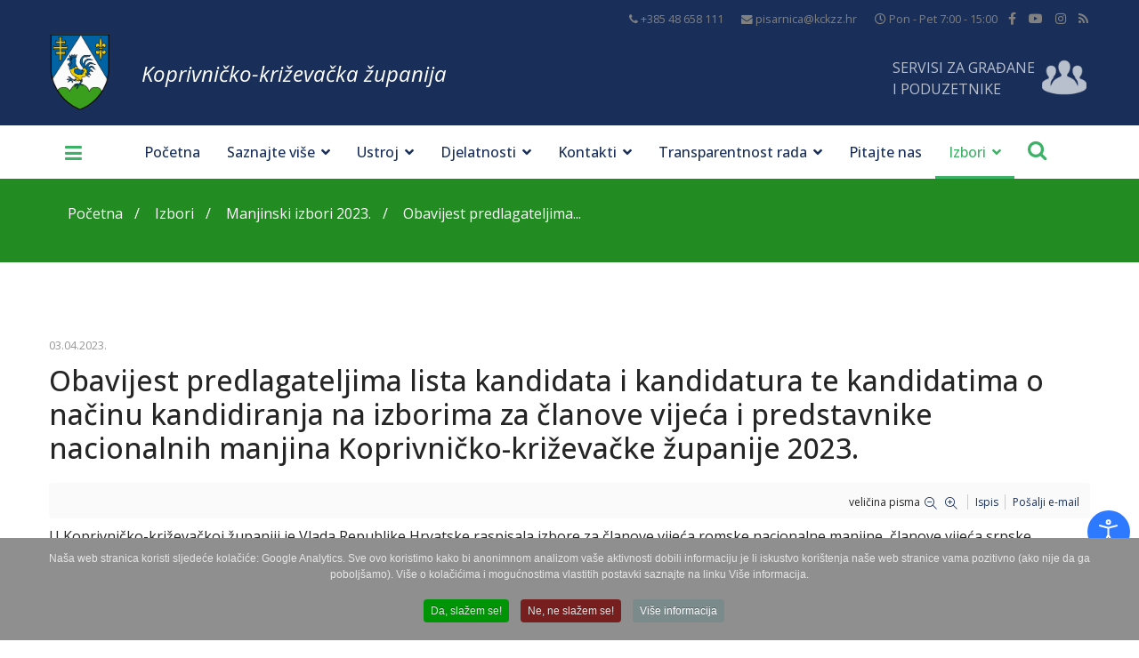

--- FILE ---
content_type: text/html; charset=utf-8
request_url: https://www.kckzz.hr/hr/izbori/manjinski-izbori-2023/item/3038-obavijest-predlagateljima-lista-kandidata-i-kandidatura-te-kandidatima-o-nacinu-kandidiranja-na-izborima-za-clanove-vijeca-i-predstavnike-nacionalnih-manjina-koprivnicko-krizevacke-zupanije-2023
body_size: 31168
content:

<!doctype html>
<html prefix="og: http://ogp.me/ns#"  lang="hr-hr" dir="ltr">
    
<head>
	<!-- Start TAGZ: -->
	<meta name="twitter:card" content="summary_large_image"/>
	<meta name="twitter:description" content="U Koprivničko-križevačkoj županiji je Vlada Republike Hrvatske raspisala izbore za članove vijeća romske nacionalne manjine, članove vijeća srpske nacionalne manjine i za predstavnika albanske naciona"/>
	<meta name="twitter:image" content="https://www.kckzz.hr/images/grb_kckzz.gif"/>
	<meta name="twitter:site" content=""/>
	<meta name="twitter:title" content="Obavijest predlagateljima lista kandidata i kandidatura te kandidatima"/>
	<meta property="fb:app_id" content=""/>
	<meta property="og:description" content="U Koprivničko-križevačkoj županiji je Vlada Republike Hrvatske raspisala izbore za članove vijeća romske nacionalne manjine, članove vijeća srpske nacional"/>
	<meta property="og:site_name" content="Koprivničko - križevačka županija"/>
	<meta property="og:title" content="Obavijest predlagateljima lista kandidata i kandidatura te kandidatima"/>
	<meta property="og:type" content="website"/>
	<meta property="og:url" content="https://www.kckzz.hr/hr/izbori/manjinski-izbori-2023/item/3038-obavijest-predlagateljima-lista-kandidata-i-kandidatura-te-kandidatima-o-nacinu-kandidiranja-na-izborima-za-clanove-vijeca-i-predstavnike-nacionalnih-manjina-koprivnicko-krizevacke-zupanije-2023"/>
	<!-- End TAGZ -->
		
        <meta property = "og:image" content = "http://kckzz.hr/images/grb_kckzz.gif" />
        <meta charset="utf-8">
        <meta name="viewport" content="width=device-width, initial-scale=1, shrink-to-fit=no">
        <link rel="canonical" href="https://www.kckzz.hr/hr/izbori/manjinski-izbori-2023/item/3038-obavijest-predlagateljima-lista-kandidata-i-kandidatura-te-kandidatima-o-nacinu-kandidiranja-na-izborima-za-clanove-vijeca-i-predstavnike-nacionalnih-manjina-koprivnicko-krizevacke-zupanije-2023">
        <base href="https://www.kckzz.hr/hr/izbori/manjinski-izbori-2023/item/3038-obavijest-predlagateljima-lista-kandidata-i-kandidatura-te-kandidatima-o-nacinu-kandidiranja-na-izborima-za-clanove-vijeca-i-predstavnike-nacionalnih-manjina-koprivnicko-krizevacke-zupanije-2023" />
	<meta http-equiv="content-type" content="text/html; charset=utf-8" />
	<meta name="keywords" content="Koprivničko - križevačka županija | službene web stranice Koprivničko-križevačke županije. Koprivnica, Križevci, Đurđevac, županija" />
	
	
	
	
	
	<meta name="image" content="https://www.kckzz.hr/media/k2/items/cache/7f8135b0353f21e40222c95b42adffdc_M.jpg?t=20230412_111846" />
	
	
	
	
	
	
	<meta name="description" content="U Koprivničko-križevačkoj županiji je Vlada Republike Hrvatske raspisala izbore za članove vijeća romske nacionalne manjine, članove vijeća srpske nac..." />
	<title>Obavijest predlagateljima lista kandidata i kandidatura te kandidatima o načinu kandidiranja na izborima za članove vijeća i predstavnike nacionalnih manjina Koprivničko-križevačke županije 2023.</title>
	<link href="https://www.kckzz.hr/hr/izbori/manjinski-izbori-2023/item/3038-obavijest-predlagateljima-lista-kandidata-i-kandidatura-te-kandidatima-o-nacinu-kandidiranja-na-izborima-za-clanove-vijeca-i-predstavnike-nacionalnih-manjina-koprivnicko-krizevacke-zupanije-2023" rel="canonical" />
	<link href="/images/favicon.ico" rel="shortcut icon" type="image/vnd.microsoft.icon" />
	<link href="https://www.kckzz.hr/hr/component/search/?Itemid=1342&amp;id=3038:obavijest-predlagateljima-lista-kandidata-i-kandidatura-te-kandidatima-o-nacinu-kandidiranja-na-izborima-za-clanove-vijeca-i-predstavnike-nacionalnih-manjina-koprivnicko-krizevacke-zupanije-2023&amp;format=opensearch" rel="search" title="MOD_AIKONSEARCH_SEARCHBUTTON_TEXT Koprivničko - križevačka županija" type="application/opensearchdescription+xml" />
	<link href="https://cdn.jsdelivr.net/npm/magnific-popup@1.1.0/dist/magnific-popup.min.css" rel="stylesheet" type="text/css" />
	<link href="https://cdn.jsdelivr.net/npm/simple-line-icons@2.4.1/css/simple-line-icons.css" rel="stylesheet" type="text/css" />
	<link href="/components/com_k2/css/k2.css?v=2.10.3&b=20200429" rel="stylesheet" type="text/css" />
	<link href="https://www.kckzz.hr/plugins/content/responsive-tables/responsive-tables.css" rel="stylesheet" type="text/css" />
	<link href="/plugins/content/jllike/js/buttons.min.css?b9aa210eddb7e26cf90797846abd8812" rel="stylesheet" type="text/css" />
	<link href="/plugins/system/jcemediabox/css/jcemediabox.min.css?0072da39200af2a5f0dbaf1a155242cd" rel="stylesheet" type="text/css" />
	<link href="/plugins/system/wf_responsive_widgets/css/responsive.min.css" rel="stylesheet" type="text/css" />
	<link href="/plugins/system/jce/css/content.css?badb4208be409b1335b815dde676300e" rel="stylesheet" type="text/css" />
	<link href="//fonts.googleapis.com/css?family=Open+Sans:100,100i,300,300i,400,400i,500,500i,700,700i,900,900i&amp;display=swap&amp;subset=latin" rel="stylesheet" type="text/css" />
	<link href="/templates/kckzz/css/bootstrap.min.css" rel="stylesheet" type="text/css" />
	<link href="/templates/kckzz/css/font-awesome.min.css" rel="stylesheet" type="text/css" />
	<link href="/templates/kckzz/css/fa-v4-shims.css" rel="stylesheet" type="text/css" />
	<link href="/templates/kckzz/css/template.css" rel="stylesheet" type="text/css" />
	<link href="/templates/kckzz/css/presets/default.css" rel="stylesheet" type="text/css" />
	<link href="/templates/kckzz/css/custom.css" rel="stylesheet" type="text/css" />
	<link href="/media/com_advportfoliopro/css/magnific-popup.css?b9aa210eddb7e26cf90797846abd8812" rel="stylesheet" type="text/css" />
	<link href="/media/com_advportfoliopro/css/font-awesome.css?b9aa210eddb7e26cf90797846abd8812" rel="stylesheet" type="text/css" />
	<link href="/media/com_advportfoliopro/css/style.css?b9aa210eddb7e26cf90797846abd8812" rel="stylesheet" type="text/css" />
	<link href="/media/com_advportfoliopro/css/swiper.css?b9aa210eddb7e26cf90797846abd8812" rel="stylesheet" type="text/css" />
	<link href="https://www.kckzz.hr/modules/mod_aikon_floating_search/assets/css/stylesbright.css" rel="stylesheet" type="text/css" />
	<link href="https://www.kckzz.hr/modules/mod_aikon_floating_search/assets/css/triggerbright.css" rel="stylesheet" type="text/css" />
	<link href="https://www.kckzz.hr/modules/mod_aikon_floating_search/assets/css/stylesdark.css" rel="stylesheet" type="text/css" />
	<link href="/modules/mod_djmegamenu/themes/default/css/djmegamenu.css?v=3.7.0.pro" rel="stylesheet" type="text/css" />
	<link href="/modules/mod_djmegamenu/assets/css/animations.css?v=3.7.0.pro" rel="stylesheet" type="text/css" />
	<link href="/modules/mod_djmegamenu/assets/css/offcanvas.css?v=3.7.0.pro" rel="stylesheet" type="text/css" />
	<link href="/modules/mod_djmegamenu/mobilethemes/dark/djmobilemenu.css?v=3.7.0.pro" rel="stylesheet" type="text/css" />
	<link href="//maxcdn.bootstrapcdn.com/font-awesome/4.7.0/css/font-awesome.min.css" rel="stylesheet" type="text/css" />
	<link href="/plugins/system/djaccessibility/module/assets/css/accessibility.css?1.03" rel="stylesheet" type="text/css" />
	<link href="/plugins/system/cookiespolicynotificationbar/assets/css/cpnb-style.min.css" rel="stylesheet" media="all" type="text/css" />
	<style type="text/css">
#scrollToTop {
	cursor: pointer;
	font-size: 0.9em;
	position: fixed;
	text-align: center;
	z-index: 9999;
	-webkit-transition: background-color 0.2s ease-in-out;
	-moz-transition: background-color 0.2s ease-in-out;
	-ms-transition: background-color 0.2s ease-in-out;
	-o-transition: background-color 0.2s ease-in-out;
	transition: background-color 0.2s ease-in-out;

	background: #1b2944;
	color: #ffffff;
	border-radius: 3px;
	padding-left: 12px;
	padding-right: 12px;
	padding-top: 12px;
	padding-bottom: 12px;
	left: 20px; bottom: 20px;
}

#scrollToTop:hover {
	background: #3db166;
	color: #ffffff;
}

#scrollToTop > img {
	display: block;
	margin: 0 auto;
}
                        /* K2 - Magnific Popup Overrides */
                        .mfp-iframe-holder {padding:10px;}
                        .mfp-iframe-holder .mfp-content {max-width:100%;width:100%;height:100%;}
                        .mfp-iframe-scaler iframe {background:#fff;padding:10px;box-sizing:border-box;box-shadow:none;}
                    			#k2_categories-lbl,
			#k2_categories,
			#k2_categories_chzn { display: none !important; }		div.itemCategory, 
		div.catItemCategory, 
		div.userItemCategory, 
		div.tagItemCategory,
		div.latestItemCategory, 
		a.moduleItemCategory { display: none; }
		.itemFullText { margin-bottom: 15px; }
		.w357-item-categories span { font-weight: 700; }
            .jllikeproSharesContayner a {border-radius: 15px; margin-left: 6px;}
            .jllikeproSharesContayner i {width: 30px;height: 30px;}
            .jllikeproSharesContayner span {height: 30px;line-height: 30px;font-size: 1rem;}
        
            @media screen and (max-width:800px) {
                .jllikeproSharesContayner {position: fixed;right: 0;bottom: 0; z-index: 999999; background-color: #fff!important;width: 100%;}
                .jllikeproSharesContayner .event-container > div {border-radius: 0; padding: 0; display: block;}
                .like .l-count {display:none}
                .jllikeproSharesContayner a {border-radius: 0!important;margin: 0!important;}
                .l-all-count {margin-left: 10px; margin-right: 10px;}
                .jllikeproSharesContayner i {width: 44px!important; border-radius: 0!important;}
                .l-ico {background-position: 50%!important}
                .likes-block_left {text-align:left;}
                .likes-block_right {text-align:right;}
                .likes-block_center {text-align:center;}
                .button_text {display: none;}
            }
            body{font-family: 'Open Sans', sans-serif;font-size: 16px;font-weight: 400;font-style: normal;}
.logo-image {height:90px;}.logo-image-phone {height:90px;}#sp-section-2{ background-color:#192f59; }#sp-servis-za-gradane{ background-color:#192f59; }#sp-section-4{ background-color:#192f59; }#sp-breadcrumb{ background-color:#228b22;margin:0px 0px 30px 0px; }#sp-bottom{ background-color:#24365c; }#sp-footer{ background-color:#1b2944; }		.dj-hideitem { display: none !important; }

#portfolio-module-100 .projects-wrapper .project-img .project-img-extra .project-icon {
	background-color: #1b1b1b;
}
#portfolio-module-100 .projects-wrapper .project-img .project-img-extra {
	background-image: -webkit-linear-gradient(top , rgba(255,255,255,0.8) 0%, rgba(25,47,89,0.8) 100%);
	background-image: -moz-linear-gradient(top , rgba(255,255,255,0.8) 0%, rgba(25,47,89,0.8) 100%);
	background-image: -o-linear-gradient(top , rgba(255,255,255,0.8) 0%, rgba(25,47,89,0.8) 100%);
	background-image: -ms-linear-gradient(top , rgba(255,255,255,0.8) 0%, rgba(25,47,89,0.8) 100%);
	background-image: linear-gradient(top , rgba(255,255,255,0.8) 0%, rgba(25,47,89,0.8) 100%);
}#portfolio-module-100 .projects-wrapper .project-img img  {
	transition-property: all;
	transition-duration: 0.45s;
	transition-timing-function: ease-in;
	transition-delay: 0s;

	-moz-transition-property: all;
	-moz-transition-duration: 0.45s;
	-moz-transition-timing-function: ease-in;
	-moz-transition-delay: 0s;

	-webkit-transition-property: all;
	-webkit-transition-duration: 0.45s;
	-webkit-transition-timing-function: ease-in;
	-webkit-transition-delay: 0s;

	-ms-transition-property: all;
	-ms-transition-duration: 0.45s;
	-ms-transition-timing-function: ease-in;
	-ms-transition-delay: 0s;
	width:100%;
}

#portfolio-module-100 .projects-wrapper .project-img .project-img-extra {
	transition-property: all;
	transition-duration: 0.45s;
	transition-timing-function: ease-in;
	transition-delay: 0s;

	-webkit-transition-property: all;
	-webkit-transition-duration: 0.45s;
	-webkit-transition-timing-function: ease-in;
	-webkit-transition-delay: 0s;

	-moz-transition-property: all;
	-moz-transition-duration: 0.45s;
	-moz-transition-timing-function: ease-in;
	-moz-transition-delay: 0s;

	-ms-transition-property: all;
	-ms-transition-duration: 0.45s;
	-ms-transition-timing-function: ease-in;
	-ms-transition-delay: 0s;
}

#portfolio-module-100 .swiper-container .project-img .project-img-extra .project-icon.video{
    background-color: #3DB166;
}
#portfolio-module-100 .swiper-container .project-img .project-img-extra .project-icon.image{
    background-color: transparent;
}
#portfolio-module-100 .swiper-container .project-img .project-img-extra .project-icon.image .fa-search-plus{
    font-size: 30px;
}

#portfolio-module-100 .projects-wrapper .project-img .project-img-extra {
	left: 0;
}

#portfolio-module-100 .projects-wrapper .project-img:hover img {
	transform: none;
}

#portfolio-module-725 .projects-wrapper .project-img .project-img-extra .project-icon {
	background-color: #1b1b1b;
}
#portfolio-module-725 .projects-wrapper .project-img .project-img-extra {
	background-image: -webkit-linear-gradient(top , rgba(255,255,255,0.8) 0%, rgba(25,47,89,0.8) 100%);
	background-image: -moz-linear-gradient(top , rgba(255,255,255,0.8) 0%, rgba(25,47,89,0.8) 100%);
	background-image: -o-linear-gradient(top , rgba(255,255,255,0.8) 0%, rgba(25,47,89,0.8) 100%);
	background-image: -ms-linear-gradient(top , rgba(255,255,255,0.8) 0%, rgba(25,47,89,0.8) 100%);
	background-image: linear-gradient(top , rgba(255,255,255,0.8) 0%, rgba(25,47,89,0.8) 100%);
}#portfolio-module-725 .projects-wrapper .project-img img  {
	transition-property: all;
	transition-duration: 0.45s;
	transition-timing-function: ease-in;
	transition-delay: 0s;

	-moz-transition-property: all;
	-moz-transition-duration: 0.45s;
	-moz-transition-timing-function: ease-in;
	-moz-transition-delay: 0s;

	-webkit-transition-property: all;
	-webkit-transition-duration: 0.45s;
	-webkit-transition-timing-function: ease-in;
	-webkit-transition-delay: 0s;

	-ms-transition-property: all;
	-ms-transition-duration: 0.45s;
	-ms-transition-timing-function: ease-in;
	-ms-transition-delay: 0s;
	width:100%;
}

#portfolio-module-725 .projects-wrapper .project-img .project-img-extra {
	transition-property: all;
	transition-duration: 0.45s;
	transition-timing-function: ease-in;
	transition-delay: 0s;

	-webkit-transition-property: all;
	-webkit-transition-duration: 0.45s;
	-webkit-transition-timing-function: ease-in;
	-webkit-transition-delay: 0s;

	-moz-transition-property: all;
	-moz-transition-duration: 0.45s;
	-moz-transition-timing-function: ease-in;
	-moz-transition-delay: 0s;

	-ms-transition-property: all;
	-ms-transition-duration: 0.45s;
	-ms-transition-timing-function: ease-in;
	-ms-transition-delay: 0s;
}

#portfolio-module-725 .swiper-container .project-img .project-img-extra .project-icon.video{
    background-color: #3DB166;
}
#portfolio-module-725 .swiper-container .project-img .project-img-extra .project-icon.image{
    background-color: transparent;
}
#portfolio-module-725 .swiper-container .project-img .project-img-extra .project-icon.image .fa-search-plus{
    font-size: 30px;
}

#portfolio-module-725 .projects-wrapper .project-img .project-img-extra {
	left: 0;
}

#portfolio-module-725 .projects-wrapper .project-img:hover img {
	transform: none;
}

			#dj-megamenu420mobile { display: none; }
		@media (max-width: 3840px) {
			#dj-megamenu420, #dj-megamenu420sticky, #dj-megamenu420placeholder { display: none !important; }
			#dj-megamenu420mobile { display: block; }
		}
	.djacc { margin: 50px 10px; }

/* BEGIN: Cookies Policy Notification Bar - J! system plugin (Powered by: Web357.com) */
.cpnb-outer { border-color: rgba(32, 34, 38, 1); }
.cpnb-outer.cpnb-div-position-top { border-bottom-width: 0px; }
.cpnb-outer.cpnb-div-position-bottom { border-top-width: 0px; }
.cpnb-outer.cpnb-div-position-top-left, .cpnb-outer.cpnb-div-position-top-right, .cpnb-outer.cpnb-div-position-bottom-left, .cpnb-outer.cpnb-div-position-bottom-right { border-width: 0px; }
.cpnb-message { color: #e6e6e6; }
.cpnb-message a { color: #ffffff }
.cpnb-button, .cpnb-button-ok, .cpnb-m-enableAllButton { -webkit-border-radius: 4px; -moz-border-radius: 4px; border-radius: 4px; font-size: 12px; color: #ffffff; background-color: rgba(0, 148, 7, 1); }
.cpnb-button:hover, .cpnb-button:focus, .cpnb-button-ok:hover, .cpnb-button-ok:focus, .cpnb-m-enableAllButton:hover, .cpnb-m-enableAllButton:focus { color: #ffffff; background-color: rgba(17, 138, 23, 1); }
.cpnb-button-decline, .cpnb-button-delete, .cpnb-button-decline-modal, .cpnb-m-DeclineAllButton { color: #ffffff; background-color: rgba(119, 31, 31, 1); }
.cpnb-button-decline:hover, .cpnb-button-decline:focus, .cpnb-button-delete:hover, .cpnb-button-delete:focus, .cpnb-button-decline-modal:hover, .cpnb-button-decline-modal:focus, .cpnb-m-DeclineAllButton:hover, .cpnb-m-DeclineAllButton:focus { color: #ffffff; background-color: rgba(175, 38, 20, 1); }
.cpnb-button-cancel, .cpnb-button-reload, .cpnb-button-cancel-modal { color: #ffffff; background-color: rgba(90, 90, 90, 1); }
.cpnb-button-cancel:hover, .cpnb-button-cancel:focus, .cpnb-button-reload:hover, .cpnb-button-reload:focus, .cpnb-button-cancel-modal:hover, .cpnb-button-cancel-modal:focus { color: #ffffff; background-color: rgba(54, 54, 54, 1); }
.cpnb-button-settings, .cpnb-button-settings-modal { color: #ffffff; background-color: rgba(90, 90, 90, 1); }
.cpnb-button-settings:hover, .cpnb-button-settings:focus, .cpnb-button-settings-modal:hover, .cpnb-button-settings-modal:focus { color: #ffffff; background-color: rgba(54, 54, 54, 1); }
.cpnb-button-more-default, .cpnb-button-more-modal { color: #ffffff; background-color: rgba(123, 138, 139, 1); }
.cpnb-button-more-default:hover, .cpnb-button-more-modal:hover, .cpnb-button-more-default:focus, .cpnb-button-more-modal:focus { color: #ffffff; background-color: rgba(105, 118, 119, 1); }
.cpnb-m-SaveChangesButton { color: #ffffff; background-color: rgba(133, 199, 136, 1); }
.cpnb-m-SaveChangesButton:hover, .cpnb-m-SaveChangesButton:focus { color: #ffffff; background-color: rgba(96, 153, 100, 1); }
/* center alignment */
.cpnb-message { text-align: center; float: none; display: inline-block; }
.cpnb-buttons { display: inline-block; float: none; margin-left: 20px; }
@media (max-width: 1580px) {
  .cpnb-message { float: none; display: block; width: 100%; display: block; clear: both; margin-bottom: 15px; }
  .cpnb-buttons { float: none; display: block; width: 100%; clear: both; text-align: center; margin-top: 0; margin-left: 0; margin-bottom: 10px; right: 0; position: relative; }
}
@media only screen and (max-width: 600px) {
.cpnb-left-menu-toggle::after, .cpnb-left-menu-toggle-button {
content: "Categories";
}
}
/* END: Cookies Policy Notification Bar - J! system plugin (Powered by: Web357.com) */

	</style>
	<script type="application/json" class="joomla-script-options new">{"csrf.token":"358af127f1388393698e291ac24b50fe","system.paths":{"root":"","base":""}}</script>
	<script src="/media/jui/js/jquery.min.js?b9aa210eddb7e26cf90797846abd8812" type="text/javascript"></script>
	<script src="/media/jui/js/jquery-noconflict.js?b9aa210eddb7e26cf90797846abd8812" type="text/javascript"></script>
	<script src="/media/jui/js/jquery-migrate.min.js?b9aa210eddb7e26cf90797846abd8812" type="text/javascript"></script>
	<script src="/media/plg_system_sl_scrolltotop/js/scrolltotop_jq.js" type="text/javascript"></script>
	<script src="https://cdn.jsdelivr.net/npm/magnific-popup@1.1.0/dist/jquery.magnific-popup.min.js" type="text/javascript"></script>
	<script src="/media/k2/assets/js/k2.frontend.js?v=2.10.3&b=20200429&sitepath=/" type="text/javascript"></script>
	<script src="/plugins/content/jllike/js/buttons.min.js?b9aa210eddb7e26cf90797846abd8812" type="text/javascript"></script>
	<script src="/plugins/system/jcemediabox/js/jcemediabox.min.js?d67233ea942db0e502a9d3ca48545fb9" type="text/javascript"></script>
	<script src="/media/system/js/core.js?b9aa210eddb7e26cf90797846abd8812" type="text/javascript"></script>
	<script src="/plugins/system/wf_responsive_widgets/js/responsive.js" type="text/javascript"></script>
	<script src="/templates/kckzz/js/popper.min.js" type="text/javascript"></script>
	<script src="/templates/kckzz/js/bootstrap.min.js" type="text/javascript"></script>
	<script src="/templates/kckzz/js/main.js" type="text/javascript"></script>
	<script src="/media/com_advportfoliopro/js/jquery.magnific-popup.js?b9aa210eddb7e26cf90797846abd8812" type="text/javascript"></script>
	<script src="/media/com_advportfoliopro/js/modernizr.min.js?b9aa210eddb7e26cf90797846abd8812" type="text/javascript"></script>
	<script src="/media/com_advportfoliopro/js/swiper.min.js?b9aa210eddb7e26cf90797846abd8812" type="text/javascript"></script>
	<script src="/media/com_advportfoliopro/js/script.js?b9aa210eddb7e26cf90797846abd8812" type="text/javascript"></script>
	<script src="/modules/mod_djmegamenu/assets/js/jquery.djmegamenu.js?v=3.7.0.pro" type="text/javascript" defer="defer"></script>
	<script src="/modules/mod_djmegamenu/assets/js/jquery.djmobilemenu.js?v=3.7.0.pro" type="text/javascript" defer="defer"></script>
	<script src="/plugins/system/djaccessibility/module/assets/js/accessibility.min.js?1.03" type="text/javascript"></script>
	<script src="/plugins/system/cookiespolicynotificationbar/assets/js/cookies-policy-notification-bar.min.js" defer="defer" type="text/javascript"></script>
	<script type="text/javascript">
jQuery(document).ready(function() {
	jQuery(document.body).SLScrollToTop({
		'image':		'',
		'text':			'Na Vrh',
		'title':		'',
		'className':	'scrollToTop',
		'duration':		500
	});
});		var jQueryW357 = jQuery.noConflict();
		jQueryW357(document).ready(function($){
			$("div.itemCategory").remove(); // remove the "Published in _CATEGORY_NAME_" in component
			$("a.moduleItemCategory").remove(); // remove the "Published in _CATEGORY_NAME_" in module
			$('.k2ItemsBlock li').contents().filter(function() { return this.nodeType == 3; }).remove(); // remove the text "in" in module
		});            var jllickeproSettings = {
                url : "https://kckzz.hr",
                typeGet : "0",
                enableCounters : 1,
                disableMoreLikes : 0,
                isCategory : 0,
                buttonsContayner : "",
                parentContayner : "div.jllikeproSharesContayner",
            };jQuery(document).ready(function(){WfMediabox.init({"base":"\/","theme":"standard","width":"","height":"","lightbox":0,"shadowbox":0,"icons":1,"overlay":1,"overlay_opacity":0,"overlay_color":"","transition_speed":300,"close":2,"scrolling":"fixed","labels":{"close":"Close","next":"Next","previous":"Previous","cancel":"Cancel","numbers":"{{numbers}}","numbers_count":"{{current}} of {{total}}","download":"Download"}});});template="kckzz";
			jQuery(document).ready(function() {
				jQuery('.exdialog').magnificPopup({
					type: 'iframe',
					mainClass: 'mfp-imagehandler',
					preloader: false,
					overflowY: 'hidden'
				});
			});
		ExtStore.AdvPortfolioPro.live_site = '';ExtStore.AdvPortfolioPro.live_site = '';jQuery(function($){ initTooltips(); $("body").on("subform-row-add", initTooltips); function initTooltips (event, container) { container = container || document;$(container).find(".hasTooltip").tooltip({"html": true,"container": "body"});} });
	(function(){
		var cb = function() {
			var add = function(css, id) {
				if(document.getElementById(id)) return;
				
				var l = document.createElement('link'); l.rel = 'stylesheet'; l.id = id; l.href = css;
				var h = document.getElementsByTagName('head')[0]; h.appendChild(l);
			}
			add('/media/djextensions/css/animate.min.css', 'animate_min_css');
			add('/media/djextensions/css/animate.ext.css', 'animate_ext_css');
		};
		var raf = requestAnimationFrame || mozRequestAnimationFrame || webkitRequestAnimationFrame || msRequestAnimationFrame;
		if (raf) raf(cb);
		else window.addEventListener('load', cb);
	})();new DJAccessibility( {"yootheme":false,"position":"sticky","layout":"popup","align_position":"bottom right","align_mobile":false,"align_mobile_position":"bottom right","breakpoint":"767px","direction":"top left","space":"1","version":"dmVyc2lvbnBybw=="} )

// BEGIN: Cookies Policy Notification Bar - J! system plugin (Powered by: Web357.com)
var cpnb_config = {"w357_joomla_caching":"0","w357_position":"bottom","w357_show_close_x_icon":"0","w357_hide_after_time":"yes","w357_duration":"60","w357_animate_duration":"1000","w357_limit":"0","w357_message":"Naša web stranica koristi sljedeće kolačiće: Google Analytics. Sve ovo koristimo kako bi anonimnom analizom vaše aktivnosti dobili informaciju je li iskustvo korištenja naše web stranice vama pozitivno (ako nije da ga poboljšamo). Više o kolačićima i mogućnostima vlastitih postavki saznajte na linku Više informacija.","w357_display_ok_btn":"1","w357_buttonText":"Da, slažem se!","w357_display_decline_btn":"1","w357_buttonDeclineText":"Ne, ne slažem se!","w357_display_cancel_btn":"0","w357_buttonCancelText":"Cancel","w357_display_settings_btn":0,"w357_buttonSettingsText":"Settings","w357_buttonMoreText":"Više informacija","w357_buttonMoreLink":"\/hr\/politika-zastite-privatnosti-osobnih-podataka","w357_display_more_info_btn":"1","w357_fontColor":"#e6e6e6","w357_linkColor":"#ffffff","w357_fontSize":"12px","w357_backgroundColor":"rgba(143, 143, 143, 1)","w357_borderWidth":"0","w357_body_cover":"0","w357_overlay_state":"0","w357_overlay_color":"rgba(10, 10, 10, 0.3)","w357_height":"auto","w357_cookie_name":"cookiesDirective","w357_link_target":"_self","w357_popup_width":"800","w357_popup_height":"600","w357_customText":"\u003Ch1\u003ECookies Policy\u003C\/h1\u003E\r\n\u003Chr \/\u003E\r\n\u003Ch3\u003EGeneral Use\u003C\/h3\u003E\r\n\u003Cp\u003EWe use cookies, tracking pixels and related technologies on our website. Cookies are small data files that are served by our platform and stored on your device. Our site uses cookies dropped by us or third parties for a variety of purposes including to operate and personalize the website. Also, cookies may also be used to track how you use the site to target ads to you on other websites.\u003C\/p\u003E\r\n\u003Ch3\u003EThird Parties\u003C\/h3\u003E\r\n\u003Cp\u003EOur website employs the use the various third-party services. Through the use of our website, these services may place anonymous cookies on the Visitor\u0027s browser and may send their own cookies to the Visitor\u0027s cookie file. Some of these services include but are not limited to: Google, Facebook, Twitter, Adroll, MailChimp, Sucuri, Intercom and other social networks, advertising agencies, security firewalls, analytics companies and service providers. These services may also collect and use anonymous identifiers such as IP Address, HTTP Referrer, Unique Device Identifier and other non-personally identifiable information and server logs.\u003C\/p\u003E\r\n\u003Chr \/\u003E","w357_more_info_btn_type":"menu_item","w357_blockCookies":"1","w357_autoAcceptAfterScrolling":"0","w357_numOfScrolledPixelsBeforeAutoAccept":"300","w357_reloadPageAfterAccept":"0","w357_enableConfirmationAlerts":"0","w357_enableConfirmationAlertsForAcceptBtn":0,"w357_enableConfirmationAlertsForDeclineBtn":0,"w357_enableConfirmationAlertsForDeleteBtn":0,"w357_confirm_allow_msg":"Performing this action will enable all cookies set by this website. Are you sure that you want to enable all cookies on this website?","w357_confirm_delete_msg":"Performing this action will remove all cookies set by this website. Are you sure that you want to disable and delete all cookies from your browser?","w357_show_in_iframes":"0","w357_shortcode_is_enabled_on_this_page":0,"w357_base_url":"https:\/\/www.kckzz.hr\/","w357_current_url":"https:\/\/www.kckzz.hr\/hr\/izbori\/manjinski-izbori-2023\/item\/3038-obavijest-predlagateljima-lista-kandidata-i-kandidatura-te-kandidatima-o-nacinu-kandidiranja-na-izborima-za-clanove-vijeca-i-predstavnike-nacionalnih-manjina-koprivnicko-krizevacke-zupanije-2023","w357_always_display":"0","w357_show_notification_bar":true,"w357_expiration_cookieSettings":"365","w357_expiration_cookieAccept":"365","w357_expiration_cookieDecline":"180","w357_expiration_cookieCancel":"3","w357_accept_button_class_notification_bar":"cpnb-accept-btn","w357_decline_button_class_notification_bar":"cpnb-decline-btn","w357_cancel_button_class_notification_bar":"cpnb-cancel-btn","w357_settings_button_class_notification_bar":"cpnb-settings-btn","w357_moreinfo_button_class_notification_bar":"cpnb-moreinfo-btn","w357_accept_button_class_notification_bar_modal_window":"cpnb-accept-btn-m","w357_decline_button_class_notification_bar_modal_window":"cpnb-decline-btn-m","w357_save_button_class_notification_bar_modal_window":"cpnb-save-btn-m","w357_buttons_ordering":"[\u0022ok\u0022,\u0022decline\u0022,\u0022cancel\u0022,\u0022settings\u0022,\u0022moreinfo\u0022]"};
// END: Cookies Policy Notification Bar - J! system plugin (Powered by: Web357.com)


// BEGIN: Cookies Policy Notification Bar - J! system plugin (Powered by: Web357.com)
var cpnb_cookiesCategories = {"cookie_categories_group0":{"cookie_category_id":"required-cookies","cookie_category_name":"Required Cookies","cookie_category_description":"The Required or Functional cookies relate to the functionality of our websites and allow us to improve the service we offer to you through our websites, for example by allowing you to carry information across pages of our website to avoid you having to re-enter information, or by recognizing your preferences when you return to our website.","cookie_category_checked_by_default":"2","cookie_category_status":"1"},"cookie_categories_group1":{"cookie_category_id":"analytical-cookies","cookie_category_name":"Analytical Cookies","cookie_category_description":"Analytical cookies allow us to recognize and to count the number of visitors to our website, to see how visitors move around the website when they are using it and to record which content viewers view and are interested in. This helps us to determine how frequently particular pages and advertisements are visited and to determine the most popular areas of our website. This helps us to improve the service which we offer to you by helping us make sure our users are finding the information they are looking for, by providing anonymized demographic data to third parties in order to target advertising more appropriately to you, and by tracking the success of advertising campaigns on our website.","cookie_category_checked_by_default":"1","cookie_category_status":"1"},"cookie_categories_group2":{"cookie_category_id":"social-media-cookies","cookie_category_name":"Social Media","cookie_category_description":"These cookies allow you to share Website content with social media platforms (e.g., Facebook, Twitter, Instagram). We have no control over these cookies as they are set by the social media platforms themselves.","cookie_category_checked_by_default":"1","cookie_category_status":"1"},"cookie_categories_group3":{"cookie_category_id":"targeted-advertising-cookies","cookie_category_name":"Targeted Advertising Cookies","cookie_category_description":"Advertising and targeting cookies are used to deliver advertisements more relevant to you, but can also limit the number of times you see an advertisement and be used to chart the effectiveness of an ad campaign by tracking users’ clicks. They can also provide security in transactions. They are usually placed by third-party advertising networks with a website operator’s permission but can be placed by the operator themselves. They can remember that you have visited a website, and this information can be shared with other organizations, including other advertisers. They cannot determine who you are though, as the data collected is never linked to your profile. ","cookie_category_checked_by_default":"1","cookie_category_status":"1"}};
// END: Cookies Policy Notification Bar - J! system plugin (Powered by: Web357.com)


// BEGIN: Cookies Policy Notification Bar - J! system plugin (Powered by: Web357.com)
var cpnb_manager = {"w357_m_modalState":"0","w357_m_floatButtonState":"1","w357_m_floatButtonPosition":"bottom_left","w357_m_HashLink":"cookies","w357_m_modal_menuItemSelectedBgColor":"rgba(135, 135, 135, 1)","w357_m_saveChangesButtonColorAfterChange":"rgba(13, 92, 45, 1)","w357_m_floatButtonIconSrc":"https:\/\/www.kckzz.hr\/media\/plg_system_cookiespolicynotificationbar\/icons\/cpnb-cookies-manager-icon-1-64x64.png","w357_m_FloatButtonIconType":"image","w357_m_FloatButtonIconFontAwesomeName":"fas fa-cookie-bite","w357_m_FloatButtonIconFontAwesomeSize":"fa-lg","w357_m_FloatButtonIconFontAwesomeColor":"rgba(61, 47, 44, 0.84)","w357_m_FloatButtonIconUikitName":"cog","w357_m_FloatButtonIconUikitSize":"1","w357_m_FloatButtonIconUikitColor":"rgba(61, 47, 44, 0.84)","w357_m_floatButtonText":"Cookies Manager","w357_m_modalHeadingText":"Advanced Cookie Settings","w357_m_checkboxText":"Enabled","w357_m_lockedText":"(Locked)","w357_m_EnableAllButtonText":"Allow All Cookies","w357_m_DeclineAllButtonText":"Decline All Cookies","w357_m_SaveChangesButtonText":"Save Settings","w357_m_confirmationAlertRequiredCookies":"These cookies are strictly necessary for this website. You can\u0027t disable this category of cookies. Thank you for understanding!"};
// END: Cookies Policy Notification Bar - J! system plugin (Powered by: Web357.com)

	</script>
	<script type="application/ld+json">

                {
                    "@context": "https://schema.org",
                    "@type": "Article",
                    "mainEntityOfPage": {
                        "@type": "WebPage",
                        "@id": "https://www.kckzz.hr/hr/izbori/manjinski-izbori-2023/item/3038-obavijest-predlagateljima-lista-kandidata-i-kandidatura-te-kandidatima-o-nacinu-kandidiranja-na-izborima-za-clanove-vijeca-i-predstavnike-nacionalnih-manjina-koprivnicko-krizevacke-zupanije-2023"
                    },
                    "url": "https://www.kckzz.hr/hr/izbori/manjinski-izbori-2023/item/3038-obavijest-predlagateljima-lista-kandidata-i-kandidatura-te-kandidatima-o-nacinu-kandidiranja-na-izborima-za-clanove-vijeca-i-predstavnike-nacionalnih-manjina-koprivnicko-krizevacke-zupanije-2023",
                    "headline": "Obavijest predlagateljima lista kandidata i kandidatura te kandidatima o načinu kandidiranja na izborima za članove vijeća i predstavnike nacionalnih manjina Koprivničko-križevačke županije 2023.",
                    "image": [
                        "https://www.kckzz.hr/media/k2/items/cache/7f8135b0353f21e40222c95b42adffdc_XL.jpg?t=20230412_111846",
                        "https://www.kckzz.hr/media/k2/items/cache/7f8135b0353f21e40222c95b42adffdc_L.jpg?t=20230412_111846",
                        "https://www.kckzz.hr/media/k2/items/cache/7f8135b0353f21e40222c95b42adffdc_M.jpg?t=20230412_111846",
                        "https://www.kckzz.hr/media/k2/items/cache/7f8135b0353f21e40222c95b42adffdc_S.jpg?t=20230412_111846",
                        "https://www.kckzz.hr/media/k2/items/cache/7f8135b0353f21e40222c95b42adffdc_XS.jpg?t=20230412_111846",
                        "https://www.kckzz.hr/media/k2/items/cache/7f8135b0353f21e40222c95b42adffdc_Generic.jpg?t=20230412_111846"
                    ],
                    "datePublished": "2023-04-03 13:17:41",
                    "dateModified": "2023-04-12 11:18:46",
                    "author": {
                        "@type": "Person",
                        "name": "Nino Šegerc",
                        "url": "https://www.kckzz.hr/hr/izbori/manjinski-izbori-2023/itemlist/user/712-ninosegerc"
                    },
                    "publisher": {
                        "@type": "Organization",
                        "name": "Koprivničko - križevačka županija",
                        "url": "https://www.kckzz.hr/",
                        "logo": {
                            "@type": "ImageObject",
                            "name": "Koprivničko - križevačka županija",
                            "width": "",
                            "height": "",
                            "url": "https://www.kckzz.hr/"
                        }
                    },
                    "articleSection": "https://www.kckzz.hr/hr/izbori/manjinski-izbori-2023",
                    "keywords": "Koprivničko - križevačka županija | službene web stranice Koprivničko-križevačke županije. Koprivnica, Križevci, Đurđevac, županija",
                    "description": "U Koprivničko-križevačkoj županiji je Vlada Republike Hrvatske raspisala izbore za članove vijeća romske nacionalne manjine, članove vijeća srpske nacionalne manjine i za predstavnika albanske nacionalne manjine. Sve kandidature trebaju Županijskom izbornom povjerenstvu Koprivničko-križevačke županije biti predane najkasnije u subotu, 15. travnja 2023. do 24,00 sati. Kandidature se predaju na obrascima koje je propisalo Državno izborno povjerenstvo Republike Hrvatske. Uz kandidature je za sve kandidate potrebno priložiti izjavu o prihvaćanju kandidatura, također na obrascima koje je propisalo Državno izborno povjerenstvo Republike Hrvatske, a potpisi kandidata na tim izjavama moraju biti ovjereni ili od strane Županijskog izbornog povjerenstva ili kod javnog bilježnika. Navedeni obrasci mogu se preuzeti sa mrežne stranice Državnog izbornog povjerenstva Republike Hrvatske http://www.izbori.hr/ Kandidature se predaju u šalter sali zgrade Županije u Koprivnici, Ulica Antuna Nemčića 5, svakog radnog dana (od ponedjeljka do petka) od 7,00 do 15,00 sati počevši od 04. travnja 2023., a u to vrijeme će Županijsko izborno povjerenstvo također obavljati ovjeru potpisa kandidata na izjavama o prihvaćanju kandidature. O mogućnosti predaje kandidatura i ovjere potpisa na izjavama o prihvaćanju kandidature za vrijeme uskršnjih blagdana (08.-10. travnja 2023.) biti će te naknadno obavješteni. Pozivamo sve predlagatelje kandidatura i kandidate da prije podnošenja kandidatura blagovremeno provjere da li su kandidati upisani u popis birača s prebivalištem na području Koprivničko-križevačke županije te da li je u popis birača upisana njihova odgovarajuća nacionalnost. Za sve informacije oko postupka kandidiranja molimo nazvati broj telefona 048 658 100. ŽUPANIJSKO IZBORNO POVJERENSTVOKOPRIVNIČKO-KRIŽEVAČKE ŽUPANIJE",
                    "articleBody": "U Koprivničko-križevačkoj županiji je Vlada Republike Hrvatske raspisala izbore za članove vijeća romske nacionalne manjine, članove vijeća srpske nacionalne manjine i za predstavnika albanske nacionalne manjine. Sve kandidature trebaju Županijskom izbornom povjerenstvu Koprivničko-križevačke županije biti predane najkasnije u subotu, 15. travnja 2023. do 24,00 sati. Kandidature se predaju na obrascima koje je propisalo Državno izborno povjerenstvo Republike Hrvatske. Uz kandidature je za sve kandidate potrebno priložiti izjavu o prihvaćanju kandidatura, također na obrascima koje je propisalo Državno izborno povjerenstvo Republike Hrvatske, a potpisi kandidata na tim izjavama moraju biti ovjereni ili od strane Županijskog izbornog povjerenstva ili kod javnog bilježnika. Navedeni obrasci mogu se preuzeti sa mrežne stranice Državnog izbornog povjerenstva Republike Hrvatske http://www.izbori.hr/ Kandidature se predaju u šalter sali zgrade Županije u Koprivnici, Ulica Antuna Nemčića 5, svakog radnog dana (od ponedjeljka do petka) od 7,00 do 15,00 sati počevši od 04. travnja 2023., a u to vrijeme će Županijsko izborno povjerenstvo također obavljati ovjeru potpisa kandidata na izjavama o prihvaćanju kandidature. O mogućnosti predaje kandidatura i ovjere potpisa na izjavama o prihvaćanju kandidature za vrijeme uskršnjih blagdana (08.-10. travnja 2023.) biti će te naknadno obavješteni. Pozivamo sve predlagatelje kandidatura i kandidate da prije podnošenja kandidatura blagovremeno provjere da li su kandidati upisani u popis birača s prebivalištem na području Koprivničko-križevačke županije te da li je u popis birača upisana njihova odgovarajuća nacionalnost. Za sve informacije oko postupka kandidiranja molimo nazvati broj telefona 048 658 100. ŽUPANIJSKO IZBORNO POVJERENSTVOKOPRIVNIČKO-KRIŽEVAČKE ŽUPANIJE"
                }
                
	</script>
	
	
	
	
	
	
	<style type="text/css">/*custom2 by Nino*/

 
/* SERVIS ZA GRADANE start
--------------------------------------------*/
.gradani img {
    margin-right: 10px;
}
.gradani img:hover {
   /* opacity: 0.8;
	padding: 2px; */
}

.gradani {
 height: 120px !important;
}
.gradani .sppb-addon-content {
  display: flex;
  align-items: center;
  justify-content: left;;
  
}
.gradani .sppb-addon-content {
    padding-top:25px;
    padding-left:25px;
}
.gradani .sppb-addon-content a {
    color: #fff;
	font-size: 16px;
}
.gradani .sppb-addon-content a:hover {
	/*opacity: 0.8;*/
}


#sp-servis {
    height: 1px;
}

#sp-servis td {
    padding: 4px
}

#sp-servis .custom {
    float:right;
    margin-top:-60px
}

#sp-servis .custom img {
    margin-top:-30px;
    opacity: 0.7;
}

#sp-servis .custom img:hover {
	opacity: 1;
	padding: 2px;
	filter: contrast(40%) sepia(1) hue-rotate(5deg) saturate(500%);
}

#sp-servis .custom span {
    color: #fff !important;
    opacity: 0.7;
	display: block;
	/*font-style: italic;*/
}
#sp-servis .custom span:hover {
    opacity: 1;
	filter: contrast(40%) sepia(1) hue-rotate(5deg) saturate(500%);
}

@media only screen and (max-width: 600px) {
    #sp-servis {
        padding: 30px 30px 0;
    }
}

#sp-servis1 {
    height: 1px;
}

#sp-servis1 td {
    padding: 4px
}

#sp-servis1 .custom {
    float:right;
    margin-top:-80px
}

#sp-servis1 .custom img {
    margin-top:-30px;
    opacity: 0.7;
}

#sp-servis1 .custom img:hover {
	opacity: 1;
	padding: 2px;
	filter: contrast(40%) sepia(1) hue-rotate(5deg) saturate(500%);
}

#sp-servis1 .custom span {
    color: #fff !important;
    opacity: 0.7;
	display: block;
	/*font-style: italic;*/
}
#sp-servis1 .custom span:hover {
    opacity: 1;
	filter: contrast(40%) sepia(1) hue-rotate(5deg) saturate(500%);
}

/* SERVIS ZA GRADANE end
--------------------------------------------
*/



/*ODABIR JEZIKA start
--------------------------------------------*/
.sp-module-content .mod-languages ul.lang-inline
{
    margin-top: 10px !important;
}
/*
ODABIR JEZIKA end
--------------------------------------------
*/

/*BANERI start
--------------------------------------------*/
#sp-baneri {    
    background: #192f59;
}
#sp-baner {
    text-align: center;
    position:  relative;
    z-index: 80;
    padding: 10px;
    margin-bottom: -80px;
}
#sp-baner img {
      border-radius: 6px;
	  width: 800px;
}

#sp-baner :nth-child(even) {
	margin-top:10px;
}

@media only screen and (max-width: 600px) {
	#sp-baner {
		margin-bottom: -40px;
	}
	#sp-baner img {
		border-radius:4px;
		width: 90%;
	}	
}
/*
BANERI end
--------------------------------------------
*/


#sp-vrh {
position: relative;
z-index: 1;
}


/*PIKTOGRAMI start
------------------------------------------*/
#sp-piktogrami .row{
    justify-content: center !important;
    text-align: center;
}

#sp-services1 .container-inner {
	z-index: 89;
	position: relative;
	margin-top: -80px;
	padding:  0 30px;
}
#sp-services1 .col-lg-2 {
    min-height: 150px;
	border-right: 1px solid #eaeaea;
	border-bottom: 1px solid #eaeaea;
	display: table-cell;
	vertical-align: middle;
	padding: 20px 0;

    width: 80% !important;
	
}
#sp-services1 .col-lg-2 img:hover {
    padding: 2px;
    /*border-bottom: 2px solid #FFDB48;*/
	filter: contrast(40%) sepia(1) hue-rotate(5deg) saturate(500%);
}

#sp-services1 .col-lg-2:hover {
	/*box-shadow: rgba(149, 157, 165, 0.2) 0px 4px 16px;*/
}
@media (min-width: 980px) { 
#sp-services1 .col-lg-2 {
	-ms-flex: 0 0 16;
	flex: 0 0 16%;
	max-width: 16%;
}
}
#sp-services1 .col-lg-2:nth-child(7) , #sp-services1 .col-lg-2:nth-child(8) , #sp-services1 .col-lg-2:nth-child(9), #sp-services1 .col-lg-2:nth-child(10) ,#sp-services1 .col-lg-2:nth-child(11),#sp-services1 .col-lg-2:nth-child(12) {
	border-bottom: 2px solid transparent;
}
#sp-services1 .col-lg-2:nth-child(6), #sp-services1 .col-lg-2:nth-child(12) {
	border-right: 2px solid  transparent;
}
#sp-services1 .service-wrap {
	text-align:center;
	
}

#sp-services1 .service-wrap img {
	display: inline-block;
    /*width: 54px;*/
	height: 54px;

}

#sp-services1 .service-wrap h3 {
	font-size:16px;
	/*font-weight:600;*/
	color: #24365B;
	margin: 20px 0 0;
}
#sp-services1 .service-wrap a {
	color: #fff;
}
#sp-services1 .service-wrap h3 a:hover {
	color: #FFDB48;
    /*border-bottom: 1px solid #FFDB48;*/

}

#sp-services1 .custom {
	padding-top: 20px;
}	

#sp-services1 #sp-user1 .custom {
    margin:110px 0 0 100px;
    color:#fff;
}	
#sp-services1 #sp-user1 .custom a {
    color:#fff;
}	
#sp-services1 #sp-user1 .custom a:hover {
    color:#FFDB48;
}	

#sp-services1 .container-inner {
    padding: 0 40px;
	margin: 0;
}


@media only screen and (max-width: 1024px) { 
	#sp-services1 .col-lg-2:nth-child(even) {
		border-right: none;
	}
	#sp-services1 .col-lg-2:nth-child(n) {
    	border-bottom: 1px solid #eaeaea; 
  	}
	#sp-services1 .col-lg-2:nth-child(11), #sp-services1 .col-lg-2:nth-child(12){
		border-bottom: none;
    }
}

/*PIKTOGRAMI end
-----------------------------------------------------------
*/


/*USTANOVE start
-----------------------------------------------------------
*/
#sp-ustanove2 .row {
	justify-content: center !important;
}
#sp-ustanove2 .sp-module-title {
	color: #fff;
	text-align: center;
	margin: -20px 0 20px 0;
}

#sp-ustanove2 .service-wrap {
	text-align: center;
	color: #fff;

}
#sp-ustanove2 .service-wrap a {
	text-align: center;
	color: #fff;
}

#sp-ustanove2 .service-wrap img {
	border-radius: 5px;
	padding: 5px;
	border: 2px solid #fff;
}


#sp-ustanove2 .service-wrap h6 {
    margin-top: 5px;
}
#sp-ustanove2 .service-wrap img:hover {
	border: 2px solid #FFDB48; 
	padding: 6px;
}
#sp-ustanove2 .service-wrap h6 a:hover {
	color: #FFDB48; 
	/*text-decoration: underline;*/
}


#sp-ustanove2 .col-lg-2 {
   /*border-left: 1px solid  #eaeaea;*/
    padding: 10px;
    margin-bottom: 50px;
}
#sp-ustanove2 .col-lg-2:nth-child(1) {
   border:none;
}
   
#sp-ustanove2 {
	position: relative;
	padding: 0 30px;
	margin-top:50px;
    
}
#sp-ustanove2 .bt-title {
	display: block;
	text-align: center;

}

#sp-ustanove2 .bt-title {
    display: block;
	color: #fff;
}

#sp-ustanove2 #btcontentslider809 img {
    background: #fff;
    width:280px !important;
    height: 120px !important;
}

#sp-ustanove2 ul li {
	display: inline-block;
	color: #fff;
	text-align: center;
	padding:15px 0px;
	margin:0 ;
	width:8.8%;
	margin-right: 100px;
}
/*--------GUMB-----------*/
#sp-ustanove2 {
	margin-bottom: 20px;
}
#sp-ustanove2 .show-all {
    margin-top:-30px;
    display: flex;
    place-content: center;
	text-transform: uppercase;

}
#sp-ustanove2 .show-all a  {
color: #fff;
}

#sp-ustanove2 .show-all a:hover {
    color: #FFDB48;
	/*text-decoration: underline;*/
}
/*ispravak USTANOVA poravnanje teksta*/
/* USTANOVE — TEKST ispod loga (bez diranja slika) */
#sp-ustanove2 ul li {
  vertical-align: top; /* da kartice stoje poravnate po vrhu */
}

#sp-ustanove2 .service-wrap{
  display: flex;
  flex-direction: column;
  align-items: center;   /* centriraj sadržaj vodoravno */
  text-align: center;
  color: #fff;
}

#sp-ustanove2 .service-wrap h6{
  margin-top: 10px;
  padding: 0 6px;
  display: flex;
  align-items: center;       /* vertikalno centriranje unutar bloka */
  justify-content: center;   /* vodoravno centriranje */
  line-height: 1.3;
  min-height: 40px;          /* ujednači visinu (podesivo 40–48px) */
  width: auto;               /* ⟵ više NIJE 280px */
  max-width: 360px;          /* ⟵ dozvoli da naslov bude širi od slike */
  text-align: center;
}

#sp-ustanove2 .service-wrap h6 a{
  color: #fff;
  text-decoration: none;
}
#sp-ustanove2 .service-wrap h6 a:hover{
  color: #FFDB48;
}



/*USTANOVE end
-----------------------------------------------------------
*/

/*HEADER start
--------------------------------------------*/
#sp-header-menu {
	margin-bottom: -15px;
	color: #fff !important;
	font-size: 14px;
}
#sp-header-menu a {
	color: #fff !important;
}
#sp-header-menu a:hover {
	color: #FFDB48 !important;
}
#sp-header-menu .custom {
	margin-left: 20px;
}
/*
HEADER end
--------------------------------------------
*/

/*BOTTOM start
--------------------------------------------*/
#sp-bottom1 .custom {
    margin-top: 10px;
    margin-bottom: -10px;
}
/*
BOTTOM end
--------------------------------------------
*/

/*NASA GALERIJA start
--------------------------------------------*/

#sp-gallery {
	position: relative;
	z-index: 9;
	padding:60px 30px ;
	/*background:#f2f2f2;*/
}

/*
NASA GALERIJA
*/


@media (max-width: 980px) {
	body.ltr .dj-megamenu-offcanvas-dark .dj-mobile-open-btn {
    	display: inline !important;
	}
	body.ltr .dj-megamenu-offcanvas-dark .dj-mobile-open-btn::after{
		content: "Izbornik";
		font-size: 16px !important;
		margin-left:4px;
	}
}

#sp-main-body #btcontentslider808.layout-7.bt-cs .slides_container .bt-inner .blog-content, #sp-main-body #btcontentslider809.layout-7.bt-cs .slides_container .bt-inner .blog-content, #sp-main-body #btcontentslider810.layout-7.bt-cs .slides_container .bt-inner .blog-content {
	min-height: 180px;
	padding: 15px 30px 15px;
}



.layout-8.bt-cs  {
    text-align: center;
}
.layout-8.bt-cs  img {
    display: inherit;
}
.layout-8.bt-cs .bt-inner {
    margin: 10px ;
    position: relative;
    padding: 20px;
	box-shadow: 0 2px 57px 0px rgba(210,210,210,.35);
	border-radius: 10px;
	background: #fff;
}
.layout-8.bt-cs .bt-inner .blog-content a.bt-title {
	font-size: 16px;
	margin-bottom: 0px;
	font-weight: 700;
	text-align: center;
	position: absolute;
	left: 50%;
	top: 50%;
	transform: translate(-50%, -50%);
	width: 80%;
	display: flex;
	justify-content: center;
	align-items: center;
}
.layout-8.bt-cs .bt-inner img {
	border-radius: 5px;
	padding: 2px;
	border: 2px solid #fff;
}
.layout-8.bt-cs .bt-inner:hover  img {
	border: 2px solid #228b22; 
}


#sp-main-body #btcontentslider674 .bt-title, #sp-main-body #btcontentslider672 .bt-title {
    display: block;
    text-align: center;
}	
#sp-main-body #btcontentslider672 .bt-image-link img { 
/*	border-radius: 5px;*/
	padding: 2px;
	border: 2px solid #fff;
}

#sp-main-body #btcontentslider684 .bt-image-link img {
	height:70px;
}
#sp-main-body #btcontentslider674 .bt-image-link img {
	height:70px;
	width:auto !important;
}

#sp-main-body #btcontentslider674 .bt-image-link img:hover, #sp-main-body #btcontentslider684 .bt-image-link img:hover {
	filter: invert(57%) sepia(9%) saturate(2515%) hue-rotate(58deg) brightness(99%) contrast(99%);
}

#sp-main-body #btcontentslider672 .bt-image-link img:hover {
	border: 2px solid #228b22; 
}

#sp-main-body .w357-item-categories a {
display: inline-block !important;
margin-top: 5px !important;
margin-bottom: 0px !important;
}

#sppb-addon-1696239255016 {
border-radius: 3px !important;
/*box-shadow: 2px 4px 2px -2px gray !important;	*/
padding: 2px !important;
}
.fa-instagram {
color: gray !important;
}
.fa-instagram:hover {
color:#FFDB48 !important;
}

/* LINIJSKI PRIJEVOZ, ispravak nakon AI agenta */
#sp-main-body #btcontentslider684 img {
  display: block;
  margin: 0 auto;    /* centriranje vodoravno */
}
/* PROJEKTI U TIJEKU, ispravak nakon AI agenta */
#sp-main-body #btcontentslider360 img {
  display: block;
  margin: 0 auto;    /* centriranje vodoravno */
}</style>
	<style type="text/css">#sp-position1 .custom {
    display: block;
	animation: pulse 2s infinite;
}

#sp-about {
  padding: 15px;
  border-top: 1px solid #192f59;
  margin-top: 20px;
  border-radius: 5px;
}

#sp-about .show-all a { 
    display: flex;
    float: right;
    margin-top: -15px;
    margin-right: 10px;
	animation: pulse 2s infinite;	
}
	
#sp-about .show-all a:hover {
	animation: none;
}

#sp-services2 {
	padding: 20px;
}


/*PIKTOGRAMI start
------------------------------------------*/
#sp-services3 {
padding: 20px;
	position:relative;
	z-index:9;
	font-size: 32px !important;
}
#sp-services3 a {
	font-size: 20px !important;
}
#sp-services3 .container-inner {
	z-index: 89;
	position: relative;
	margin-top: -80px;
	padding:  0 30px;
}
#sp-services3 .col-lg-2 {
    min-height: 150px;
	border-right: 1px solid #eaeaea;
	/*border-bottom: 1px solid #eaeaea;*/
	display: table-cell;
	vertical-align: middle;
	padding: 20px 0;

    width: 80% !important;
	
}
#sp-services3 .col-lg-2 img:hover {
    padding: 2px;
    border-bottom: 2px solid #FFDB48;
}

#sp-services3 .col-lg-2:hover {
	/*box-shadow: rgba(149, 157, 165, 0.2) 0px 4px 16px;*/
}
@media (min-width: 980px) { 
#sp-services3 .col-lg-2 {
	-ms-flex: 0 0 16;
	flex: 0 0 16%;
	max-width: 16%;
}
}
#sp-services3 .col-lg-2:nth-child(7) , #sp-services3 .col-lg-2:nth-child(8) , #sp-services3 .col-lg-2:nth-child(9), #sp-services3 .col-lg-2:nth-child(10) ,#sp-services3 .col-lg-2:nth-child(11),#sp-services3 .col-lg-2:nth-child(12) {
	border-bottom: 2px solid transparent;
}
#sp-services3 .col-lg-2:nth-child(6), #sp-services3 .col-lg-2:nth-child(12) {
	border-right: 2px solid  transparent;
}
#sp-services3 .service-wrap {
	text-align:center;
	
}

#sp-services3 .service-wrap img {
	display: inline-block;
    width: 74px;

}

#sp-services3 .service-wrap h3 {
	font-size:16px;
	/*font-weight:600;*/
	color: #24365B;
	margin: 20px 0 0;
}
#sp-services3 .service-wrap a {
	color: #fff;
}
#sp-services3 .service-wrap h3 a:hover {
	color: #FFDB48;
    /*border-bottom: 1px solid #FFDB48;*/

}

#sp-services3 .custom {
	padding-top: 20px;
	/*! position: relative; */
	/*! z-index: 9; */
}	

#sp-services3 #sp-user1 .custom {
    margin:110px 0 0 100px;
    color:#fff;
}	
#sp-services3 #sp-user1 .custom a {
    color:#fff;
}	
#sp-services3 #sp-user1 .custom a:hover {
    color:#FFDB48;
}	

#sp-services3 .container-inner {
    padding: 0 40px;
	margin: 0;
}


@media only screen and (max-width: 1024px) { 
	#sp-services3 .col-lg-2:nth-child(even) {
		border-right: none;
	}
	#sp-services3 .col-lg-2:nth-child(n) {
    	border-bottom: 1px solid #eaeaea; 
  	}
	#sp-services3 .col-lg-2:nth-child(5), #sp-services3 .col-lg-2:nth-child(6){
		border-bottom: none;
    }
}

/*PIKTOGRAMI end
-----------------------------------------------------------
*/</style>
    
<!-- BEGIN: Google Analytics -->
<script>console.log("Google analytics javascript code goes here...")</script>
<!-- END: Google Analytics -->

<!-- BEGIN: Facebook -->
<script>console.log("Facebook javascript code goes here...")</script>
<!-- END: Facebook -->
  <link rel="image_src" href="https://www.kckzz.hr/media/k2/items/cache/7f8135b0353f21e40222c95b42adffdc_L.jpg?t=20230412_111846" />
</head>
    <body class="site helix-ultimate com-k2 view-item layout-default task-none itemid-1342 hr-hr ltr layout-fluid offcanvas-init offcanvs-position-right"><div class="dj-offcanvas-wrapper"><div class="dj-offcanvas-pusher"><div class="dj-offcanvas-pusher-in"><section class="djacc djacc-container djacc-popup djacc--hidden djacc--dark djacc--sticky djacc--bottom-right">
			<button class="djacc__openbtn djacc__openbtn--default" aria-label="Open accessibility tools" title="Open accessibility tools">
			<svg xmlns="http://www.w3.org/2000/svg" width="48" height="48" viewBox="0 0 48 48">
				<path d="M1480.443,27.01l-3.891-7.51-3.89,7.51a1,1,0,0,1-.89.54,1.073,1.073,0,0,1-.46-.11,1,1,0,0,1-.43-1.35l4.67-9V10.21l-8.81-2.34a1,1,0,1,1,.51-1.93l9.3,2.47,9.3-2.47a1,1,0,0,1,.509,1.93l-8.81,2.34V17.09l4.66,9a1,1,0,1,1-1.769.92ZM1473.583,3a3,3,0,1,1,3,3A3,3,0,0,1,1473.583,3Zm2,0a1,1,0,1,0,1-1A1,1,0,0,0,1475.583,3Z" transform="translate(-1453 10.217)" fill="#fff"/>
			</svg>
		</button>
		<div class="djacc__panel">
		<div class="djacc__header">
			<p class="djacc__title">Alati za pristupačnost</p>
			<button class="djacc__reset" aria-label="Poništi" title="Poništi">
				<svg xmlns="http://www.w3.org/2000/svg" width="18" height="18" viewBox="0 0 18 18">
					<path d="M9,18a.75.75,0,0,1,0-1.5,7.5,7.5,0,1,0,0-15A7.531,7.531,0,0,0,2.507,5.25H3.75a.75.75,0,0,1,0,1.5h-3A.75.75,0,0,1,0,6V3A.75.75,0,0,1,1.5,3V4.019A9.089,9.089,0,0,1,2.636,2.636,9,9,0,0,1,15.364,15.365,8.94,8.94,0,0,1,9,18Z" fill="#fff"/>
				</svg>
			</button>
			<button class="djacc__close" aria-label="Zatvori" title="Zatvori">
				<svg xmlns="http://www.w3.org/2000/svg" width="14.828" height="14.828" viewBox="0 0 14.828 14.828">
					<g transform="translate(-1842.883 -1004.883)">
						<line x2="12" y2="12" transform="translate(1844.297 1006.297)" fill="none" stroke="#fff" stroke-linecap="round" stroke-width="2"/>
						<line x1="12" y2="12" transform="translate(1844.297 1006.297)" fill="none" stroke="#fff" stroke-linecap="round" stroke-width="2"/>
					</g>
				</svg>
			</button>
		</div>
		<ul class="djacc__list">
			<li class="djacc__item djacc__item--contrast">
				<button class="djacc__btn djacc__btn--invert-colors" title="Izokreni boje">
					<svg xmlns="http://www.w3.org/2000/svg" width="24" height="24" viewBox="0 0 24 24">
						<g fill="none" stroke="#fff" stroke-width="2">
							<circle cx="12" cy="12" r="12" stroke="none"/>
							<circle cx="12" cy="12" r="11" fill="none"/>
						</g>
						<path d="M0,12A12,12,0,0,1,12,0V24A12,12,0,0,1,0,12Z" fill="#fff"/>
					</svg>
					<span class="djacc_btn-label">Izokreni boje</span>
				</button>
			</li>
			<li class="djacc__item djacc__item--contrast">
				<button class="djacc__btn djacc__btn--monochrome" title="Jednobojno">
					<svg xmlns="http://www.w3.org/2000/svg" width="24" height="24" viewBox="0 0 24 24">
						<g fill="none" stroke="#fff" stroke-width="2">
							<circle cx="12" cy="12" r="12" stroke="none"/>
							<circle cx="12" cy="12" r="11" fill="none"/>
						</g>
						<line y2="21" transform="translate(12 1.5)" fill="none" stroke="#fff" stroke-linecap="round" stroke-width="2"/>
						<path d="M5.853,7.267a12.041,12.041,0,0,1,1.625-1.2l6.3,6.3v2.829Z" transform="translate(-0.778 -4.278)" fill="#fff"/>
						<path d="M3.2,6.333A12.006,12.006,0,0,1,4.314,4.622l9.464,9.464v2.829Z" transform="translate(-0.778)" fill="#fff"/>
						<path d="M1.823,10.959a11.953,11.953,0,0,1,.45-2.378l11.506,11.5v2.829Z" transform="translate(-0.778)" fill="#fff"/>
					</svg>
					<span class="djacc_btn-label">Jednobojno</span>
				</button>
			</li>
			<li class="djacc__item djacc__item--contrast">
				<button class="djacc__btn djacc__btn--dark-contrast" title="Tamni kontrast">
					<svg xmlns="http://www.w3.org/2000/svg" width="24" height="24" viewBox="0 0 24 24">
						<path d="M12,27A12,12,0,0,1,9.638,3.232a10,10,0,0,0,14.13,14.13A12,12,0,0,1,12,27Z" transform="translate(0 -3.232)" fill="#fff"/>
					</svg>
					<span class="djacc_btn-label">Tamni kontrast</span>
				</button>
			</li>
			<li class="djacc__item djacc__item--contrast">
				<button class="djacc__btn djacc__btn--light-contrast" title="Svijetli kontrast">
					<svg xmlns="http://www.w3.org/2000/svg" width="24" height="24" viewBox="0 0 32 32">
						<g transform="translate(7 7)" fill="none" stroke="#fff" stroke-width="2">
							<circle cx="9" cy="9" r="9" stroke="none"/>
							<circle cx="9" cy="9" r="8" fill="none"/>
						</g>
						<rect width="2" height="5" rx="1" transform="translate(15)" fill="#fff"/>
						<rect width="2" height="5" rx="1" transform="translate(26.607 3.979) rotate(45)" fill="#fff"/>
						<rect width="2" height="5" rx="1" transform="translate(32 15) rotate(90)" fill="#fff"/>
						<rect width="2" height="5" rx="1" transform="translate(28.021 26.607) rotate(135)" fill="#fff"/>
						<rect width="2" height="5" rx="1" transform="translate(15 27)" fill="#fff"/>
						<rect width="2" height="5" rx="1" transform="translate(7.515 23.071) rotate(45)" fill="#fff"/>
						<rect width="2" height="5" rx="1" transform="translate(5 15) rotate(90)" fill="#fff"/>
						<rect width="2" height="5" rx="1" transform="translate(8.929 7.515) rotate(135)" fill="#fff"/>
					</svg>
					<span class="djacc_btn-label">Svijetli kontrast</span>
				</button>
			</li>
			
			<li class="djacc__item djacc__item--contrast">
				<button class="djacc__btn djacc__btn--low-saturation" title="Niska saturacija">
					<svg xmlns="http://www.w3.org/2000/svg" width="24" height="24" viewBox="0 0 24 24">
						<g fill="none" stroke="#fff" stroke-width="2">
							<circle cx="12" cy="12" r="12" stroke="none"/>
							<circle cx="12" cy="12" r="11" fill="none"/>
						</g>
						<path d="M0,12A12,12,0,0,1,6,1.6V22.394A12,12,0,0,1,0,12Z" transform="translate(0 24) rotate(-90)" fill="#fff"/>
					</svg>
					<span class="djacc_btn-label">Niska saturacija</span>
				</button>
			</li>
			<li class="djacc__item djacc__item--contrast">
				<button class="djacc__btn djacc__btn--high-saturation" title="Visoka saturacija">
					<svg xmlns="http://www.w3.org/2000/svg" width="24" height="24" viewBox="0 0 24 24">
						<g fill="none" stroke="#fff" stroke-width="2">
							<circle cx="12" cy="12" r="12" stroke="none"/>
							<circle cx="12" cy="12" r="11" fill="none"/>
						</g>
						<path d="M0,12A12.006,12.006,0,0,1,17,1.088V22.911A12.006,12.006,0,0,1,0,12Z" transform="translate(0 24) rotate(-90)" fill="#fff"/>
					</svg>
					<span class="djacc_btn-label">Visoka saturacija</span>
				</button>
			</li>
			<li class="djacc__item">
				<button class="djacc__btn djacc__btn--highlight-links" title="Istakni veze">
					<svg xmlns="http://www.w3.org/2000/svg" width="24" height="24" viewBox="0 0 24 24">
						<rect width="24" height="24" fill="none"/>
						<path d="M3.535,21.92a5.005,5.005,0,0,1,0-7.071L6.364,12.02a1,1,0,0,1,1.415,1.413L4.95,16.263a3,3,0,0,0,4.243,4.243l2.828-2.828h0a1,1,0,1,1,1.414,1.415L10.607,21.92a5,5,0,0,1-7.072,0Zm2.829-2.828a1,1,0,0,1,0-1.415L17.678,6.364a1,1,0,1,1,1.415,1.414L7.779,19.092a1,1,0,0,1-1.415,0Zm11.314-5.657a1,1,0,0,1,0-1.413l2.829-2.829A3,3,0,1,0,16.263,4.95L13.436,7.777h0a1,1,0,0,1-1.414-1.414l2.828-2.829a5,5,0,1,1,7.071,7.071l-2.828,2.828a1,1,0,0,1-1.415,0Z" transform="translate(-0.728 -0.728)" fill="#fff"/>
					</svg>
					<span class="djacc_btn-label">Istakni veze</span>
				</button>
			</li>
			<li class="djacc__item">
				<button class="djacc__btn djacc__btn--highlight-titles" title="Istakni naslove">
					<svg xmlns="http://www.w3.org/2000/svg" width="24" height="24" viewBox="0 0 24 24">
						<rect width="2" height="14" rx="1" transform="translate(5 5)" fill="#fff"/>
						<rect width="2" height="14" rx="1" transform="translate(10 5)" fill="#fff"/>
						<rect width="2" height="14" rx="1" transform="translate(17 5)" fill="#fff"/>
						<rect width="2" height="7" rx="1" transform="translate(12 11) rotate(90)" fill="#fff"/>
						<rect width="2" height="5" rx="1" transform="translate(19 5) rotate(90)" fill="#fff"/>
						<g fill="none" stroke="#fff" stroke-width="2">
							<rect width="24" height="24" rx="4" stroke="none"/>
							<rect x="1" y="1" width="22" height="22" rx="3" fill="none"/>
						</g>
					</svg>
					<span class="djacc_btn-label">Istakni naslove</span>
				</button>
			</li>
			<li class="djacc__item">
				<button class="djacc__btn djacc__btn--screen-reader" title="Čitač zaslona">
					<svg xmlns="http://www.w3.org/2000/svg" width="24" height="24" viewBox="0 0 24 24">
						<g fill="none" stroke="#fff" stroke-width="2">
							<circle cx="12" cy="12" r="12" stroke="none"/>
							<circle cx="12" cy="12" r="11" fill="none"/>
						</g>
						<path d="M2907.964,170h1.91l1.369-2.584,2.951,8.363,2.5-11.585L2919,170h2.132" transform="translate(-2902.548 -158)" fill="none" stroke="#fff" stroke-linecap="round" stroke-linejoin="round" stroke-width="2"/>
					</svg>
					<span class="djacc_btn-label">Čitač zaslona</span>
				</button>
			</li>
			<li class="djacc__item">
				<button class="djacc__btn djacc__btn--read-mode" title="Način čitanja">
					<svg xmlns="http://www.w3.org/2000/svg" width="24" height="24" viewBox="0 0 24 24">
						<g fill="none" stroke="#fff" stroke-width="2">
							<rect width="24" height="24" rx="4" stroke="none"/>
							<rect x="1" y="1" width="22" height="22" rx="3" fill="none"/>
						</g>
						<rect width="14" height="2" rx="1" transform="translate(5 7)" fill="#fff"/>
						<rect width="14" height="2" rx="1" transform="translate(5 11)" fill="#fff"/>
						<rect width="7" height="2" rx="1" transform="translate(5 15)" fill="#fff"/>
					</svg>
					<span class="djacc_btn-label">Način čitanja</span>
				</button>
			</li>
			<li class="djacc__item djacc__item--full">
				<span class="djacc__arrows djacc__arrows--zoom">
					<span class="djacc__label">Skaliranje sadržaja</span>
					<span class="djacc__bar"></span>
					<span class="djacc__size">100<span class="djacc__percent">%</span></span>
					<button class="djacc__dec" aria-label="Decrease content size" title="Decrease content size">
						<svg xmlns="http://www.w3.org/2000/svg" width="10" height="2" viewBox="0 0 10 2">
							<g transform="translate(1 1)">
								<line x1="8" fill="none" stroke="#fff" stroke-linecap="round" stroke-width="2"/>
							</g>
						</svg>
					</button>
					<button class="djacc__inc" aria-label="Increase content size" title="Increase content size">
						<svg xmlns="http://www.w3.org/2000/svg" width="10" height="10" viewBox="0 0 10 10">
							<g transform="translate(1 1)">
								<line y2="8" transform="translate(4)" fill="none" stroke="#fff" stroke-linecap="round" stroke-width="2"/>
								<line x1="8" transform="translate(0 4)" fill="none" stroke="#fff" stroke-linecap="round" stroke-width="2"/>
							</g>
						</svg>
					</button>
				</span>
			</li>
			<li class="djacc__item djacc__item--full">
				<span class="djacc__arrows djacc__arrows--font-size">
					<span class="djacc__label">Veličina teksta</span>
					<span class="djacc__bar"></span>
					<span class="djacc__size">100<span class="djacc__percent">%</span></span>
					<button class="djacc__dec" aria-label="Smanji slova" title="Smanji slova">
						<svg xmlns="http://www.w3.org/2000/svg" width="10" height="2" viewBox="0 0 10 2">
							<g transform="translate(1 1)">
								<line x1="8" fill="none" stroke="#fff" stroke-linecap="round" stroke-width="2"/>
							</g>
						</svg>
					</button>
					<button class="djacc__inc" aria-label="Pvećaj slova" title="Pvećaj slova">
						<svg xmlns="http://www.w3.org/2000/svg" width="10" height="10" viewBox="0 0 10 10">
							<g transform="translate(1 1)">
								<line y2="8" transform="translate(4)" fill="none" stroke="#fff" stroke-linecap="round" stroke-width="2"/>
								<line x1="8" transform="translate(0 4)" fill="none" stroke="#fff" stroke-linecap="round" stroke-width="2"/>
							</g>
						</svg>
					</button>
				</span>
			</li>
			<li class="djacc__item djacc__item--full">
				<span class="djacc__arrows djacc__arrows--line-height">
					<span class="djacc__label">Visina linije</span>
					<span class="djacc__bar"></span>
					<span class="djacc__size">100<span class="djacc__percent">%</span></span>
					<button class="djacc__dec" aria-label="Decrease line height" title="Decrease line height">
						<svg xmlns="http://www.w3.org/2000/svg" width="10" height="2" viewBox="0 0 10 2">
							<g transform="translate(1 1)">
								<line x1="8" fill="none" stroke="#fff" stroke-linecap="round" stroke-width="2"/>
							</g>
						</svg>
					</button>
					<button class="djacc__inc" aria-label="Increase line height" title="Increase line height">
						<svg xmlns="http://www.w3.org/2000/svg" width="10" height="10" viewBox="0 0 10 10">
							<g transform="translate(1 1)">
								<line y2="8" transform="translate(4)" fill="none" stroke="#fff" stroke-linecap="round" stroke-width="2"/>
								<line x1="8" transform="translate(0 4)" fill="none" stroke="#fff" stroke-linecap="round" stroke-width="2"/>
							</g>
						</svg>
					</button>
				</span>
			</li>
			<li class="djacc__item djacc__item--full">
				<span class="djacc__arrows djacc__arrows--letter-spacing">
					<span class="djacc__label">Prored između slova</span>
					<span class="djacc__bar"></span>
					<span class="djacc__size">100<span class="djacc__percent">%</span></span>
					<button class="djacc__dec" aria-label="Decrease letter space" title="Decrease letter space">
						<svg xmlns="http://www.w3.org/2000/svg" width="10" height="2" viewBox="0 0 10 2">
							<g transform="translate(1 1)">
								<line x1="8" fill="none" stroke="#fff" stroke-linecap="round" stroke-width="2"/>
							</g>
						</svg>
					</button>
					<button class="djacc__inc" aria-label="Increase letter space" title="Increase letter space">
						<svg xmlns="http://www.w3.org/2000/svg" width="10" height="10" viewBox="0 0 10 10">
							<g transform="translate(1 1)">
								<line y2="8" transform="translate(4)" fill="none" stroke="#fff" stroke-linecap="round" stroke-width="2"/>
								<line x1="8" transform="translate(0 4)" fill="none" stroke="#fff" stroke-linecap="round" stroke-width="2"/>
							</g>
						</svg>
					</button>
				</span>
			</li>
		</ul>
	</div>
</section>
    
    <div class="body-wrapper">
        <div class="body-innerwrapper">
                        <section id="sp-naslov"><div class="container"><div class="container-inner"><div class="row"><div id="sp-position1" class="col-lg-12 "><div class="sp-column "><ul class="sp-contact-info"><li class="sp-contact-phone"><span class="fa fa-phone" aria-hidden="true"></span> <a href="tel:+38548658111">+385 48 658 111</a></li><li class="sp-contact-email"><span class="fa fa-envelope" aria-hidden="true"></span> <a href="/cdn-cgi/l/email-protection#7909100a180b17101a1839121a12030357110b"><span class="__cf_email__" data-cfemail="aadac3d9cbd8c4c3c9cbeac1c9c1d0d084c2d8">[email&#160;protected]</span></a></li><li class="sp-contact-time"><span class="fa fa-clock-o" aria-hidden="true"></span> Pon - Pet 7:00 - 15:00</li></ul><ul class="social-icons"><li class="social-icon-facebook"><a target="_blank" title="Facebook" href="https://www.facebook.com/zupanija.kckz/" aria-label="facebook"><span class="fa fa-facebook" aria-hidden="true"></span></a></li><li><a target="_blank" title="Youtube" href="https://www.youtube.com/channel/UC1Wqj4hmnTkZQggF8lY-u5g" aria-label="Youtube"><span class="fa fa-youtube" aria-hidden="true"></span></a></li><li class="social-icon-instagram"><a target="_blank" href="https://www.instagram.com/koprivnickokrizevacka_zupanija/" aria-label="Instagram"><span class="fa fa-instagram" aria-hidden="true"></span></a></li><li class="social-icon-custom"><a target="_blank" title="RSS" href="https://kckzz.hr/feed"><span class="fa fa-rss" aria-hidden="true"></span></a></li></ul></div></div></div></div></div></section><section id="sp-section-2"><div class="container"><div class="container-inner"><div class="row"><div id="sp-logo" class="col-6 col-sm-6 col-lg-1 "><div class="sp-column "><div class="logo"><a href="/"><img class="logo-image d-none d-lg-inline-block" src="/images/grb_kckzz.gif" alt="Koprivničko - križevačka županija"><img class="logo-image-phone d-inline-block d-lg-none" src="/images/mob-grb_kckzz.png" alt="Koprivničko - križevačka županija"></a></div></div></div><div id="sp-top1" class="col-6 col-sm-6 col-lg-11 d-none d-sm-none d-md-block"><div class="sp-column "><div class="sp-module "><div class="sp-module-content">

<div class="custom"  >
	<div class="top-bar-left">&nbsp;<span style="font-size: 18pt;"><span style="color: #ffffff;"><a href="/" target="_self" style="color: #ffffff;"><em>Koprivničko-križevačka županija</em></a></span></span></div></div>
</div></div></div></div></div></div></div></section><section id="sp-servis-za-gradane"class=" d-none d-sm-none d-md-block"><div class="container"><div class="container-inner"><div class="row"><div id="sp-servis1" class="col-lg-12 "><div class="sp-column "><div class="sp-module "><div class="sp-module-content">

<div class="custom"  >
	<table>
<tbody>
<tr>
<td><a href="/hr/servisi-za-gradane-i-poduzetnike" target="_self"><span style="color: #000000;">SERVISI ZA GRAĐANE <br />I PODUZETNIKE</span></a></td>
<td>&nbsp;
<div><a href="/hr/servisi-za-gradane-i-poduzetnike" target="_self"><img src="/images/pikogrami/Servisi%20za%20gradane/gradani.png" alt="gradani" width="50" height="50" style="border: #b4b5b6;" /></a></div>
</td>
</tr>
</tbody>
</table></div>
</div></div></div></div></div></div></div></section><section id="sp-section-4"class="  d-xl-none"><div class="container"><div class="container-inner"><div class="row"><div id="sp-top2" class="col-lg-12 d-md-none d-lg-none d-xl-none"><div class="sp-column "><div class="sp-module "><div class="sp-module-content">

<div class="custom"  >
	<div class="top-bar-left"><span style="font-size: 18pt;"><span style="color: #ffffff;"><a href="/hr/" target="_self" style="color: #ffffff;"><em>Koprivničko-križevačka županija</em></a></span></span></div></div>
</div></div></div></div></div></div></div></section><section id="sp-main-menu"><div class="container"><div class="container-inner"><div class="row"><div id="sp-menu" class="col-10 col-sm-10 col-lg-11 "><div class="sp-column "><div class="sp-module "><div class="sp-module-content">
<ul id="dj-megamenu420" class="dj-megamenu dj-megamenu-default horizontalMenu hasSubtitles "
	data-options='{"wrap":null,"animIn":"fadeInUp","animOut":"zoomOut","animSpeed":"normal","openDelay":"250","closeDelay":"500","event":"mouseenter","fixed":"0","offset":"0","theme":"default","direction":"ltr","wcag":"1"}' data-trigger="3840">
<li class="dj-up itemid101 first"><a class="dj-up_a  " href="/hr/" title="Koprivničko-križevačka županija | Službene županijske stranice" ><span >Početna</span></a></li><li class="dj-up itemid1284 parent"><a class="dj-up_a  " href="#" ><span class="dj-drop" >Saznajte više<em class="arrow" aria-hidden="true"></em></span></a><div class="dj-subwrap  single_column subcols1" style=""><div class="dj-subwrap-in" style="width:200px;"><div class="dj-subcol" style="width:200px"><ul class="dj-submenu"><li class="itemid418 first"><a href="/hr/saznajte-vise/o-zupaniji-kckzz" >O županiji</a></li><li class="itemid1113"><a href="/hr/saznajte-vise/zemljopisni-podaci" >Zemljopisni podaci</a></li><li class="itemid1097"><a href="/hr/saznajte-vise/povijest-zupanije" >Povijest županije</a></li><li class="itemid1100"><a href="/hr/saznajte-vise/gradovi-i-opcine" >Gradovi i općine</a></li><li class="itemid1098"><a href="/hr/saznajte-vise/misija-i-vizija" >Misija i vizija</a></li></ul></div><div style="clear:both;height:0"></div></div></div></li><li class="dj-up itemid189 parent"><a class="dj-up_a  " href="#" ><span class="dj-drop" >Ustroj<em class="arrow" aria-hidden="true"></em></span></a><div class="dj-subwrap  single_column subcols1" style=""><div class="dj-subwrap-in" style="width:200px;"><div class="dj-subcol" style="width:200px"><ul class="dj-submenu"><li class="itemid190 first parent"><a class="dj-more " href="/hr/uprava/zupanijska-skupstina/sjednice-zupanijske-skupstine-kckzz" >Županijska skupština<em class="arrow" aria-hidden="true"></em></a><div class="dj-subwrap  single_column subcols1" style=""><div class="dj-subwrap-in" style="width:200px;"><div class="dj-subcol" style="width:200px"><ul class="dj-submenu"><li class="itemid204 first parent"><a class="dj-more " href="/hr/uprava/zupanijska-skupstina/sjednice-zupanijske-skupstine-kckzz" >Sjednice Županijske skupštine<em class="arrow" aria-hidden="true"></em></a><div class="dj-subwrap  single_column subcols1" style=""><div class="dj-subwrap-in" style="width:200px;"><div class="dj-subcol" style="width:200px"><ul class="dj-submenu"><li class="itemid681 first"><a href="/hr/uprava/zupanijska-skupstina/sjednice-zupanijske-skupstine-kckzz/materijali-za-sjednice" >Materijali za sjednice</a></li><li class="itemid213"><a href="/hr/uprava/zupanijska-skupstina/sjednice-zupanijske-skupstine-kckzz/sustav-e-sjednice" >Sustav e-Sjednice</a></li><li class="itemid214"><a href="/hr/uprava/zupanijska-skupstina/sjednice-zupanijske-skupstine-kckzz/zapisnici-sa-sjednica" >Zapisnici sa sjednica</a></li><li class="itemid215"><a href="/hr/uprava/zupanijska-skupstina/sjednice-zupanijske-skupstine-kckzz/video-snimke-sjednica" >Video snimke sjednica</a></li><li class="itemid208"><a href="/hr/uprava/zupanijska-skupstina/sjednice-zupanijske-skupstine-kckzz/prijava-prisustvovanja-sjednici" >Prijava prisustvovanja sjednici</a></li></ul></div><div style="clear:both;height:0"></div></div></div></li><li class="itemid682"><a href="/hr/uprava/zupanijska-skupstina/predsjednik-i-podpredsjednici" >Predsjednik i podpredsjednici</a></li><li class="itemid683"><a href="/hr/uprava/zupanijska-skupstina/clanice-i-clanovi" >Članice i članovi</a></li><li class="itemid954"><a href="/hr/radna-tijela-kkz/antikorupcijsko-povjerenstvo" >Radna tijela</a></li><li class="itemid1153"><a href="/hr/uprava/zupanijska-skupstina/dokumenti-vezani-uz-zs" >Dokumenti</a></li><li class="itemid1271"><a href="/hr/akti-zupanijske-skupstine" >Akti županijske skupštine</a></li><li class="itemid193"><a href="/hr/uprava/zupanijska-skupstina/javna-priznanja-kkz" >Javna priznanja</a></li><li class="itemid1460 parent"><a class="dj-more " href="/hr/uprava/zupanijska-skupstina/saziv-zupanijske-skupstine-2021-2025" >Saziv Županijske skupštine 2021.-2025.<em class="arrow" aria-hidden="true"></em></a><div class="dj-subwrap  single_column subcols1" style=""><div class="dj-subwrap-in" style="width:200px;"><div class="dj-subcol" style="width:200px"><ul class="dj-submenu"><li class="itemid1464 first"><a href="/hr/uprava/zupanijska-skupstina/saziv-zupanijske-skupstine-2021-2025/predsjednik-i-podpredsjednici-2021-2025" >Predsjednik i podpredsjednici 2021.-2025.</a></li><li class="itemid1465"><a href="/hr/uprava/zupanijska-skupstina/saziv-zupanijske-skupstine-2021-2025/clanice-i-clanovi-2021-2024" >Članice i članovi 2021.-2025.</a></li><li class="itemid1461"><a href="/hr/uprava/zupanijska-skupstina/saziv-zupanijske-skupstine-2021-2025/materijali-za-sjednice-2021-2025" >Materijali za sjednice 2021.-2025.</a></li><li class="itemid1462"><a href="/hr/uprava/zupanijska-skupstina/saziv-zupanijske-skupstine-2021-2025/video-snimke-sjednica-2021-2025" >Video snimke sjednica 2021.-2025.</a></li><li class="itemid1463"><a href="/hr/uprava/zupanijska-skupstina/saziv-zupanijske-skupstine-2021-2025/zapisnici-sa-sjednica-2021-2025" >Zapisnici sa sjednica 2021.-2025.</a></li><li class="itemid1121 parent"><a class="dj-more " href="#" >Odbori 2021.-2025.<em class="arrow" aria-hidden="true"></em></a><div class="dj-subwrap  single_column subcols1" style=""><div class="dj-subwrap-in" style="width:200px;"><div class="dj-subcol" style="width:200px"><ul class="dj-submenu"><li class="itemid1145 first"><a href="/hr/uprava/zupanijska-skupstina/saziv-zupanijske-skupstine-2021-2025/odbori-2021-2025/odbor-za-zdravstvo-socijalnu-skrb-umirovljenike-i-osobe-starije-zivotne-dobi-osobe-s-invaliditetom-i-socijalnu-ukljucenost" > Odbor za zdravstvo, socijalnu skrb, umirovljenike i osobe starije životne dobi, osobe s invaliditetom i socijalnu uključenost </a></li><li class="itemid1131"><a href="/hr/uprava/zupanijska-skupstina/saziv-zupanijske-skupstine-2021-2025/odbori-2021-2025/mandatno-povjerenstvo" > Mandatno povjerenstvo</a></li><li class="itemid1132"><a href="/hr/uprava/zupanijska-skupstina/saziv-zupanijske-skupstine-2021-2025/odbori-2021-2025/odbor-za-branitelje-domovinskog-rata" >Odbor za branitelje Domovinskog rata</a></li><li class="itemid1133"><a href="/hr/uprava/zupanijska-skupstina/saziv-zupanijske-skupstine-2021-2025/odbori-2021-2025/odbor-za-dodjelu-javnih-priznanja" > Odbor za dodjelu javnih priznanja</a></li><li class="itemid1134"><a href="/hr/uprava/zupanijska-skupstina/saziv-zupanijske-skupstine-2021-2025/odbori-2021-2025/odbor-za-financije-i-proracun" > Odbor za financije i proračun</a></li><li class="itemid1135"><a href="/hr/uprava/zupanijska-skupstina/saziv-zupanijske-skupstine-2021-2025/odbori-2021-2025/odbor-za-gospodarski-razvoj" >Odbor za gospodarski razvoj</a></li><li class="itemid1136"><a href="/hr/uprava/zupanijska-skupstina/saziv-zupanijske-skupstine-2021-2025/odbori-2021-2025/odbor-za-izbor-i-imenovanja" >Odbor za izbor i imenovanja </a></li><li class="itemid1137"><a href="/hr/uprava/zupanijska-skupstina/saziv-zupanijske-skupstine-2021-2025/odbori-2021-2025/odbor-za-medunarodnu-i-meduzupanijsku-suradnju" >Odbor za međunarodnu i međužupanijsku suradnju</a></li><li class="itemid1138"><a href="/hr/uprava/zupanijska-skupstina/saziv-zupanijske-skupstine-2021-2025/odbori-2021-2025/odbor-za-obrazovanje-kulturu-znanost-sport-i-nacionalne-manjine" >Odbor za obrazovanje, kulturu, znanost, sport i nacionalne manjine</a></li><li class="itemid1139"><a href="/hr/uprava/zupanijska-skupstina/saziv-zupanijske-skupstine-2021-2025/odbori-2021-2025/odbor-za-poljoprivredu-i-sumarstvo" >Odbor za poljoprivredu i šumarstvo</a></li><li class="itemid1140"><a href="/hr/uprava/zupanijska-skupstina/saziv-zupanijske-skupstine-2021-2025/odbori-2021-2025/odbor-za-predstavke-gradana" >Odbor za predstavke građana</a></li><li class="itemid1141"><a href="/hr/uprava/zupanijska-skupstina/saziv-zupanijske-skupstine-2021-2025/odbori-2021-2025/odbor-za-razvoj-lokalne-samouprave" >Odbor za razvoj lokalne samouprave </a></li><li class="itemid1142"><a href="/hr/uprava/zupanijska-skupstina/saziv-zupanijske-skupstine-2021-2025/odbori-2021-2025/odbor-za-statut-i-poslovnik" >Odbor za statut i poslovnik</a></li><li class="itemid1143"><a href="/hr/uprava/zupanijska-skupstina/saziv-zupanijske-skupstine-2021-2025/odbori-2021-2025/odbor-za-vodno-i-komunalno-gospodarstvo" >Odbor za vodno i komunalno gospodarstvo</a></li><li class="itemid1144"><a href="/hr/uprava/zupanijska-skupstina/saziv-zupanijske-skupstine-2021-2025/odbori-2021-2025/odbor-za-zastitu-okolisa-i-prostorno-uredenje" >Odbor za zaštitu okoliša i prostorno uređenje</a></li></ul></div><div style="clear:both;height:0"></div></div></div></li></ul></div><div style="clear:both;height:0"></div></div></div></li><li class="itemid1211"><a href="https://arhiva.kckzz.hr/uprava/zupanijska-skupstina/" >Arhiva starijih saziva od 2021. godine</a></li></ul></div><div style="clear:both;height:0"></div></div></div></li><li class="itemid191 parent"><a class="dj-more " href="/hr/uprava/zupan/zupan-bio" >Župan<em class="arrow" aria-hidden="true"></em></a><div class="dj-subwrap  single_column subcols1" style=""><div class="dj-subwrap-in" style="width:200px;"><div class="dj-subcol" style="width:200px"><ul class="dj-submenu"><li class="itemid209 first"><a href="/hr/uprava/zupan/zupan-bio" >Župan</a></li><li class="itemid192"><a href="/hr/uprava/zupan/zamjenik-zupana" >Zamjenik župana</a></li><li class="itemid210"><a href="/hr/uprava/zupan/akti-zupana-main" >Akti župana</a></li><li class="itemid211"><a href="/hr/uprava/zupan/izvjesca-o-radu" >Izvješća o radu</a></li><li class="itemid212"><a href="/hr/uprava/zupan/kolegiji-procelnika" >Kolegij pročelnika</a></li><li class="itemid1466 parent"><a class="dj-more " href="#" >Arhiva župana<em class="arrow" aria-hidden="true"></em></a><div class="dj-subwrap  single_column subcols1" style=""><div class="dj-subwrap-in" style="width:200px;"><div class="dj-subcol" style="width:200px"><ul class="dj-submenu"><li class="itemid1467 first"><a href="/hr/uprava/zupan/arhiva-zupana/biografija-zupana-darka-korena" >Biografija župana Darka Korena </a></li><li class="itemid1468"><a href="/hr/uprava/zupan/arhiva-zupana/biografija-zamjenika-zupana-ratimira-ljubica" >Biografija zamjenika župana Ratimira Ljubića</a></li></ul></div><div style="clear:both;height:0"></div></div></div></li></ul></div><div style="clear:both;height:0"></div></div></div></li><li class="itemid194 parent"><a class="dj-more " href="/hr/uprava/upravna-tijela" >Upravna tijela<em class="arrow" aria-hidden="true"></em></a><div class="dj-subwrap  single_column subcols1" style=""><div class="dj-subwrap-in" style="width:200px;"><div class="dj-subcol" style="width:200px"><ul class="dj-submenu"><li class="itemid245 first"><a href="/hr/uprava/upravna-tijela/sluzba-ureda-zupana" >Služba ureda župana</a></li><li class="itemid246"><a href="/hr/uprava/upravna-tijela/upravni-odjel-za-poslove-zupanijske-skupstine-i-pravne-poslove" >Upravni odjel za poslove Županijske skupštine i pravne poslove</a></li><li class="itemid249"><a href="/hr/uprava/upravna-tijela/upravni-odjel-za-financije-i-proracun" >Upravni odjel za financije i proračun</a></li><li class="itemid250"><a href="/hr/uprava/upravna-tijela/upravni-odjel-za-gospodarstvo-regionalni-razvoj-i-turizam" >Upravni odjel za gospodarstvo, regionalni razvoj i turizam</a></li><li class="itemid251"><a href="/hr/uprava/upravna-tijela/upravni-odjel-za-prostorno-uredenje-gradnju-i-imovinska-prava" >Upravni odjel za prostorno uređenje, gradnju i imovinska prava</a></li><li class="itemid253"><a href="/hr/uprava/upravna-tijela/upravni-odjel-za-obrazovanje-zdravstvo-socijalnu-skrb-i-hrvatske-branitelje" >Upravni odjel za obrazovanje, zdravstvo, socijalnu skrb i hrvatske branitelje</a></li><li class="itemid1507"><a href="/hr/uprava/upravna-tijela/upravni-odjel-za-poljoprivredu-vodno-gospodarstvo-zastitu-okolisa-i-zastitu-prirode" >Upravni odjel za poljoprivredu, vodno gospodarstvo, zaštitu  okoliša i zaštitu prirode</a></li><li class="itemid254"><a href="/hr/uprava/upravna-tijela/upravni-odjel-za-opcu-upravu-i-zajednicke-poslove" >Upravni odjel za opću upravu i zajedničke poslove</a></li><li class="itemid257"><a href="/hr/uprava/upravna-tijela/sluzba-za-unutarnju-reviziju" >Služba za unutarnju reviziju</a></li></ul></div><div style="clear:both;height:0"></div></div></div></li><li class="itemid195 parent"><a class="dj-more " href="/hr/uprava/ustanove-i-drustva/zupanijske-ustanove-kckzz" >Ustanove i društva<em class="arrow" aria-hidden="true"></em></a><div class="dj-subwrap  single_column subcols1" style=""><div class="dj-subwrap-in" style="width:200px;"><div class="dj-subcol" style="width:200px"><ul class="dj-submenu"><li class="itemid1105 first"><a href="/hr/uprava/ustanove-i-drustva/zupanijske-ustanove-kckzz" >Županijske ustanove</a></li><li class="itemid689"><a href="/hr/uprava/ustanove-i-drustva/zdravstvene-i-socijalne-ustanove" >Zdravstvene i socijalne ustanove</a></li><li class="itemid690"><a href="/hr/uprava/ustanove-i-drustva/osnovne-skole" >Osnovne škole</a></li><li class="itemid1104"><a href="/hr/uprava/ustanove-i-drustva/srednje-skole" >Srednje škole</a></li><li class="itemid1015"><a href="/hr/uprava/ustanove-i-drustva/trgovacka-drustva" >Trgovačka društva</a></li></ul></div><div style="clear:both;height:0"></div></div></div></li></ul></div><div style="clear:both;height:0"></div></div></div></li><li class="dj-up itemid274 parent"><a class="dj-up_a  " href="/hr/djelatnosti" ><span class="dj-drop" >Djelatnosti<em class="arrow" aria-hidden="true"></em></span></a><div class="dj-subwrap  single_column subcols1" style=""><div class="dj-subwrap-in" style="width:200px;"><div class="dj-subcol" style="width:200px"><ul class="dj-submenu"><li class="itemid296 first parent"><a class="dj-more " href="/hr/djelatnosti/gospodarstvo-i-komunalna-djelatnost" >Gospodarstvo i komunalna djelatnost<em class="arrow" aria-hidden="true"></em></a><div class="dj-subwrap  single_column subcols1" style=""><div class="dj-subwrap-in" style="width:200px;"><div class="dj-subcol" style="width:200px"><ul class="dj-submenu"><li class="itemid694 first"><a href="/hr/djelatnosti/gospodarstvo-i-komunalna-djelatnost/dokumenti-gospodarstvo-i-komunalna" >Dokumenti</a></li><li class="itemid394"><a href="/hr/javni-pozivi-u-gospodarstvu" >Javni pozivi i natječaji</a></li><li class="itemid1072"><a href="/hr/djelatnosti/gospodarstvo-i-komunalna-djelatnost/kontakti-gospodarstvo-i-komunalna-djelatnost" >Kontakti</a></li><li class="itemid304"><a href="/hr/djelatnosti/gospodarstvo-i-komunalna-djelatnost/obrasci-gospodarstvo-i-komunalna-djelatnosti" >Obrasci</a></li><li class="itemid846"><a href="/hr/obavijesti-iz-podrucja-gospodarstva-i-komunalne-djelatnost" >Oglasna ploča</a></li></ul></div><div style="clear:both;height:0"></div></div></div></li><li class="itemid275 parent"><a class="dj-more " href="/hr/djelatnosti/medunarodna-suradnja-i-eu-fondovi" >Međunarodna suradnja i EU fondovi<em class="arrow" aria-hidden="true"></em></a><div class="dj-subwrap  single_column subcols1" style=""><div class="dj-subwrap-in" style="width:200px;"><div class="dj-subcol" style="width:200px"><ul class="dj-submenu"><li class="itemid863 first"><a href="/hr/djelatnosti/medunarodna-suradnja-i-eu-fondovi/savez-alpe-jadran" >Savez Alpe Jadran</a></li><li class="itemid959"><a href="/hr/djelatnosti/medunarodna-suradnja-i-eu-fondovi/dokumenti-medunarodna-suradnja-i-eu-fondovi" >Dokumenti</a></li><li class="itemid961"><a href="/hr/javni-pozivi-i-natjecaji-medunarodna-suradnja-i-eu-fondovi" >Javni pozivi i natječaji</a></li><li class="itemid847"><a href="/hr/obavijesti-iz-podrucja-medunarodne-suradnje-i-eu-fondova" >Oglasna ploča</a></li></ul></div><div style="clear:both;height:0"></div></div></div></li><li class="itemid1174 parent"><a class="dj-more " href="/hr/djelatnosti/imovinska-prava-izvlastenje-denacionalizacija-i-stambeno-zbrinjavanje" >Imovinska prava - izvlaštenje, denacionalizacija i stambeno zbrinjavanje<em class="arrow" aria-hidden="true"></em></a><div class="dj-subwrap open-left single_column subcols1" style=""><div class="dj-subwrap-in" style="width:200px;"><div class="dj-subcol" style="width:200px"><ul class="dj-submenu"><li class="itemid1523 first"><a href="/hr/djelatnosti/imovinska-prava-izvlastenje-denacionalizacija-i-stambeno-zbrinjavanje/dokumenti-imovinska-prava" >Dokumenti</a></li><li class="itemid1176"><a href="/hr/djelatnosti/imovinska-prava-izvlastenje-denacionalizacija-i-stambeno-zbrinjavanje/kontakti-imovinska-prava" >Kontakti</a></li><li class="itemid1177"><a href="/hr/djelatnosti/imovinska-prava-izvlastenje-denacionalizacija-i-stambeno-zbrinjavanje/obrasci-imovinska-prava" >Obrasci</a></li><li class="itemid1178"><a href="/hr/obavijesti-iz-podrucja-imovinskih-prava-izvlastenje-i-denacionalizacija" >Oglasna ploča</a></li><li class="itemid1419"><a href="/hr/djelatnosti/imovinska-prava-izvlastenje-denacionalizacija-i-stambeno-zbrinjavanje/upravljanje-drzavnom-imovinom" >Upravljanje državnom imovinom</a></li></ul></div><div style="clear:both;height:0"></div></div></div></li><li class="itemid337 parent"><a class="dj-more " href="/hr/djelatnosti/obrazovanje-kultura-znanost-sport-i-nacionalne-manjine" >Obrazovanje, kultura, znanost, sport i nacionalne manjine<em class="arrow" aria-hidden="true"></em></a><div class="dj-subwrap  single_column subcols1" style=""><div class="dj-subwrap-in" style="width:200px;"><div class="dj-subcol" style="width:200px"><ul class="dj-submenu"><li class="itemid702 first"><a href="/hr/djelatnosti/obrazovanje-kultura-znanost-sport-i-nacionalne-manjine/dokumenti-upravnog-odjela-za-obrazovanje-kulturu-znanost-sport-i-nacionalne-manjine" >Dokumenti</a></li><li class="itemid1173"><a href="https://stipendije.kckzz.hr/" >e - stipendije</a></li><li class="itemid701"><a href="/hr/javni-pozivi-i-natjecaji-u-obrazovanju-kulturi-znanosti-sportu-i-nacionalnim-manjinama" >Javni pozivi i natječaji</a></li><li class="itemid1074"><a href="/hr/djelatnosti/obrazovanje-kultura-znanost-sport-i-nacionalne-manjine/kontakti-obrazovanje" >Kontakti</a></li><li class="itemid359"><a href="/hr/djelatnosti/obrazovanje-kultura-znanost-sport-i-nacionalne-manjine/obrasci-upravnog-odjela-za-obrazovanje-kulturu-znanost-sport-i-nacionalne-manjin" >Obrasci</a></li><li class="itemid849"><a href="/hr/obavijesti-iz-podrucja-obrazovanja-kulture-znanosti-sporta-i-nacionalnih-manjina" >Oglasna ploča</a></li></ul></div><div style="clear:both;height:0"></div></div></div></li><li class="itemid708 parent"><a class="dj-more " href="/hr/djelatnosti/opca-uprava-udruge-zaklade-i-besplatna-pravna-pomoc" >Opća uprava – udruge, zaklade i besplatna pravna pomoć<em class="arrow" aria-hidden="true"></em></a><div class="dj-subwrap open-left single_column subcols1" style=""><div class="dj-subwrap-in" style="width:200px;"><div class="dj-subcol" style="width:200px"><ul class="dj-submenu"><li class="itemid1075 first"><a href="/hr/djelatnosti/opca-uprava-udruge-zaklade-i-besplatna-pravna-pomoc/kontakti-opca-uprava" >Kontakti</a></li><li class="itemid967"><a href="/hr/djelatnosti/opca-uprava-udruge-zaklade-i-besplatna-pravna-pomoc/obrasci-opca-uprava" >Obrasci</a></li><li class="itemid710"><a href="/hr/obavijesti-iz-podrucja-opce-uprave-udruge-zaklade-i-besplatna-pravna-pomoc" >Oglasna ploča</a></li></ul></div><div style="clear:both;height:0"></div></div></div></li><li class="itemid297 parent"><a class="dj-more " href="/hr/djelatnosti/poljoprivreda-ruralni-razvoj-i-turizam" >Poljoprivreda, ruralni razvoj i turizam<em class="arrow" aria-hidden="true"></em></a><div class="dj-subwrap  single_column subcols1" style=""><div class="dj-subwrap-in" style="width:200px;"><div class="dj-subcol" style="width:200px"><ul class="dj-submenu"><li class="itemid955 first"><a href="/hr/djelatnosti/poljoprivreda-ruralni-razvoj-i-turizam/dokumenti-poljoprivreda-turizam" >Dokumenti</a></li><li class="itemid303"><a href="/hr/javni-pozivi-u-poljoprivredi-ruralnom-razvoju-i-turizmu" >Javni pozivi i natječaji</a></li><li class="itemid1076"><a href="/hr/djelatnosti/poljoprivreda-ruralni-razvoj-i-turizam/kontakti-poljoprivreda-ruralni-razvoj-i-turizam" >Kontakti</a></li><li class="itemid956"><a href="/hr/djelatnosti/poljoprivreda-ruralni-razvoj-i-turizam/obrasci-poljoprivreda-ruralni-razvoj-i-turizam" >Obrasci</a></li><li class="itemid957"><a href="/hr/obavijesti-iz-podrucja-poljoprivrede-ruralnog-razvoja-i-turizma" >Oglasna ploča </a></li></ul></div><div style="clear:both;height:0"></div></div></div></li><li class="itemid312 parent"><a class="dj-more " href="/hr/djelatnosti/prostorno-uredenje" >Prostorno uređenje i gradnja<em class="arrow" aria-hidden="true"></em></a><div class="dj-subwrap  single_column subcols1" style=""><div class="dj-subwrap-in" style="width:200px;"><div class="dj-subcol" style="width:200px"><ul class="dj-submenu"><li class="itemid697 first"><a href="/hr/djelatnosti/prostorno-uredenje/dokumenti-prostorno-uredenje" >Dokumenti</a></li><li class="itemid1198"><a href="https://dozvola.mgipu.hr/naslovna" >eDozvola</a></li><li class="itemid335"><a href="/hr/javni-pozivi-prostorno-uredenje" >Javni pozivi i natječaji</a></li><li class="itemid1077"><a href="/hr/djelatnosti/prostorno-uredenje/kontakti-prostorno-uredenje" >Kontakti</a></li><li class="itemid698"><a href="/hr/djelatnosti/prostorno-uredenje/obrasci-prostorno-uredenje" >Obrasci</a></li><li class="itemid848"><a href="/hr/obavijesti-iz-podrucja-prostornog-uredenja" >Oglasna ploča</a></li></ul></div><div style="clear:both;height:0"></div></div></div></li><li class="itemid1270"><a href="/hr/djelatnosti/upravljanje-nekretninama" >Upravljanje nekretninama</a></li><li class="itemid380 parent"><a class="dj-more " href="/hr/djelatnosti/zastita-i-spasavanje" >Zaštita i spašavanje<em class="arrow" aria-hidden="true"></em></a><div class="dj-subwrap  single_column subcols1" style=""><div class="dj-subwrap-in" style="width:200px;"><div class="dj-subcol" style="width:200px"><ul class="dj-submenu"><li class="itemid1354 first"><a href="/hr/djelatnosti/zastita-i-spasavanje/dokumenti-zastita-i-spasavanje" >Dokumenti</a></li><li class="itemid1078"><a href="/hr/djelatnosti/zastita-i-spasavanje/kontakti-prostorno-uredenje" >Kontakti</a></li><li class="itemid972"><a href="/hr/obavijesti-iz-podrucja-zastite-i-spasavanja" > Oglasna ploča</a></li></ul></div><div style="clear:both;height:0"></div></div></div></li><li class="itemid313 parent"><a class="dj-more " href="/hr/djelatnosti/zastita-okolisa-i-zastita-prirode" >Zaštita okoliša i zaštita prirode<em class="arrow" aria-hidden="true"></em></a><div class="dj-subwrap  single_column subcols1" style=""><div class="dj-subwrap-in" style="width:200px;"><div class="dj-subcol" style="width:200px"><ul class="dj-submenu"><li class="itemid314 first"><a href="/hr/djelatnosti/zastita-okolisa-i-zastita-prirode/dokumenti-zastita-okolisa" >Dokumenti</a></li><li class="itemid999"><a href="/hr/javni-pozivi-i-natjecaji-u-zastiti-okolisa-i-zastiti-prirode" >Javni pozivi i natječaji</a></li><li class="itemid1079"><a href="/hr/djelatnosti/zastita-okolisa-i-zastita-prirode/kontakti-zastita-okolisa-i-zastita-prirode" >Kontakti</a></li><li class="itemid317"><a href="/hr/djelatnosti/zastita-okolisa-i-zastita-prirode/obrasci-okolis" >Obrasci</a></li><li class="itemid696"><a href="/hr/obavijesti-iz-podrucja-zastite-okolisa-i-zastita-prirode" >Oglasna ploča</a></li><li class="itemid1199"><a href="/hr/djelatnosti/zastita-okolisa-i-zastita-prirode/registar-djelatnosti-gospodarenja-otpadom-o-go-zahtjevi-ocevidnici" >Registar djelatnosti gospodarenja otpadom ReDGO-OGO/ Zahtjevi/Očevidnici</a></li><li class="itemid1269"><a href="https://arhiva.kckzz.hr/category/prostorno-uredenje-i-zastita-okolisa/zastita-okolisa-i-zastita-prirode/" >Arhiva</a></li></ul></div><div style="clear:both;height:0"></div></div></div></li><li class="itemid370 parent"><a class="dj-more " href="/hr/djelatnosti/zdravstvo-socijalna-skrb-i-branitelji" >Zdravstvo, socijalna skrb i branitelji<em class="arrow" aria-hidden="true"></em></a><div class="dj-subwrap  single_column subcols1" style=""><div class="dj-subwrap-in" style="width:200px;"><div class="dj-subcol" style="width:200px"><ul class="dj-submenu"><li class="itemid1253 first"><a href="https://humanitarna-pomoc.mrosp.hr/" >Aplikacija za humanitarnu pomoć</a></li><li class="itemid707"><a href="/hr/djelatnosti/zdravstvo-socijalna-skrb-i-branitelji/dokumenti-zdravstvo-i-socijalna-skrb" >Dokumenti</a></li><li class="itemid706"><a href="/hr/javni-pozivi-i-natjecaji-u-zdravstvu-socijalnoj-skrbi-i-braniteljima" >Javni pozivi i natječaji</a></li><li class="itemid1080"><a href="/hr/djelatnosti/zdravstvo-socijalna-skrb-i-branitelji/kontakti-zdravstvo-socijalna-skrb-i-branitelji" >Kontakti</a></li><li class="itemid371"><a href="/hr/djelatnosti/zdravstvo-socijalna-skrb-i-branitelji/obrasci-zdravstvo-socijalna-skrb-i-branitelji" >Obrasci </a></li><li class="itemid850"><a href="/hr/obavijesti-iz-podrucja-zdravstva-socijalne-skrbi-i-branitelja" >Oglasna ploča</a></li><li class="itemid1520"><a href="/hr/djelatnosti/zdravstvo-socijalna-skrb-i-branitelji/pruzanje-socijalnih-usluga" >Pružanje socijalnih usluga</a></li><li class="itemid1438"><a href="/hr/djelatnosti/zdravstvo-socijalna-skrb-i-branitelji/zdravstvena-zastita-turista" >Zdravstvena zaštita turista / Tourist Medical Service</a></li></ul></div><div style="clear:both;height:0"></div></div></div></li></ul></div><div style="clear:both;height:0"></div></div></div></li><li class="dj-up itemid412 parent"><a class="dj-up_a  " href="/hr/kontakt" ><span class="dj-drop" >Kontakti<em class="arrow" aria-hidden="true"></em></span></a><div class="dj-subwrap  single_column subcols1" style=""><div class="dj-subwrap-in" style="width:200px;"><div class="dj-subcol" style="width:200px"><ul class="dj-submenu"><li class="itemid1069 first"><a href="/hr/kontakt/radno-vrijeme" >Kontakt i radno vrijeme</a></li><li class="itemid712"><a href="/hr/kontakt/duznosnici" >Dužnosnici</a></li><li class="itemid713"><a href="/hr/kontakt/upravna-tijela" >Upravna tijela</a></li><li class="itemid1071"><a href="/hr/kontakt/izdvojena-radna-mjesta" >Izdvojena mjesta rada</a></li><li class="itemid1081"><a href="/hr/kontakt/djelatnosti-kontakt" >Djelatnosti</a></li><li class="itemid714"><a href="/hr/kontakt/maticni-uredi" >Matični uredi</a></li><li class="itemid1039"><a href="/hr/kontakt/pitajte-nas-kkz" >Pitajte nas</a></li></ul></div><div style="clear:both;height:0"></div></div></div></li><li class="dj-up itemid953 parent"><a class="dj-up_a  " href="/hr/transparetnost-rada" ><span class="dj-drop" >Transparentnost rada<em class="arrow" aria-hidden="true"></em></span></a><div class="dj-subwrap  single_column subcols1" style=""><div class="dj-subwrap-in" style="width:200px;"><div class="dj-subcol" style="width:200px"><ul class="dj-submenu"><li class="itemid1149 first parent"><a class="dj-more " href="/hr/transparetnost-rada/ankete" >Ankete<em class="arrow" aria-hidden="true"></em></a><div class="dj-subwrap  single_column subcols1" style=""><div class="dj-subwrap-in" style="width:200px;"><div class="dj-subcol" style="width:200px"><ul class="dj-submenu"><li class="itemid1150 first"><a href="/hr/transparetnost-rada/ankete/anketa-o-zadovoljstvo-gradana-poslovanjem-zupanije" >Anketa o zadovoljstvo građana poslovanjem Županije</a></li><li class="itemid1152"><a href="/hr/transparetnost-rada/ankete/anketa-o-percepciji-korupcije-u-koprivnicko-krizevackoj-zupaniji" > Anketa o percepciji korupcije u Koprivničko-križevačkoj županiji</a></li><li class="itemid1151"><a href="/hr/transparetnost-rada/ankete/pitajte-nas-obrazac" >Pitajte nas</a></li></ul></div><div style="clear:both;height:0"></div></div></div></li><li class="itemid1114"><a href="/hr/transparetnost-rada/eticki-kodeks" >Etički kodeks</a></li><li class="itemid1019"><a href="/hr/transparetnost-rada/javnost-rada-zs" >Javnost rada Županijske skupštine</a></li><li class="itemid1022"><a href="/hr/transparetnost-rada/osoba-zaduzena-za-nepravilnosti" >Osoba zadužena za nepravilnosti</a></li><li class="itemid1350"><a href="/hr/transparetnost-rada/osobe-za-zastitu-dostojanstva" >Osobe za zaštitu dostojanstva</a></li><li class="itemid1026"><a href="/hr/transparetnost-rada/otvoreni-podaci" >Otvoreni podaci</a></li><li class="itemid1020"><a href="/hr/transparetnost-rada/otvoreni-proracun" >Otvoreni proračun</a></li><li class="itemid1021"><a href="/hr/transparetnost-rada/povjerljiva-osoba-za-unutarnje-prijavljivanje-nepravilnosti" >Povjerljiva osoba za unutarnje prijavljivanje nepravilnosti</a></li><li class="itemid1024"><a href="/hr/transparetnost-rada/pravo-na-pristup-informacijama" >Pravo na pristup informacijama</a></li><li class="itemid1018 parent"><a class="dj-more " href="/hr/transparetnost-rada/savjetovanje-sa-zainteresiranom-javnoscu" >Savjetovanje s javnošću<em class="arrow" aria-hidden="true"></em></a><div class="dj-subwrap  single_column subcols1" style=""><div class="dj-subwrap-in" style="width:200px;"><div class="dj-subcol" style="width:200px"><ul class="dj-submenu"><li class="itemid1303 first"><a href="/hr/transparetnost-rada/savjetovanje-sa-zainteresiranom-javnoscu/arhiva-savjetovanja" >Arhiva savjetovanja</a></li><li class="itemid1304"><a href="https://arhiva.kckzz.hr/uprava/savjetovanje-sa-zainteresiranom-javnoscu/" >Arhiva savjetovanja starijih od 2022. godine</a></li></ul></div><div style="clear:both;height:0"></div></div></div></li><li class="itemid1025"><a href="/hr/transparetnost-rada/sluzbenica-za-zastitu-osobnih-podataka" >Službenica za zaštitu osobnih podataka</a></li></ul></div><div style="clear:both;height:0"></div></div></div></li><li class="dj-up itemid1047"><a class="dj-up_a  " href="/hr/kontakt/pitajte-nas-kkz" ><span >Pitajte nas</span></a></li><li class="dj-up itemid1341 active parent"><a class="dj-up_a active " href="#" ><span class="dj-drop" >Izbori<em class="arrow" aria-hidden="true"></em></span></a><div class="dj-subwrap  single_column subcols1" style=""><div class="dj-subwrap-in" style="width:200px;"><div class="dj-subcol" style="width:200px"><ul class="dj-submenu"><li class="itemid1506 first"><a href="/hr/izbori/dopunski-izbori-2025" >Dopunski izbori 2025.</a></li><li class="itemid1455 parent"><a class="dj-more " href="/hr/izbori/lokalni-izbori-2025" >Lokalni izbori 2025.<em class="arrow" aria-hidden="true"></em></a><div class="dj-subwrap  single_column subcols1" style=""><div class="dj-subwrap-in" style="width:200px;"><div class="dj-subcol" style="width:200px"><ul class="dj-submenu"><li class="itemid1456 first"><a href="/hr/izbori/lokalni-izbori-2025/osnovni-podaci-zip-a" >Osnovni podaci ŽIP-a</a></li><li class="itemid1457"><a href="/hr/izbori/lokalni-izbori-2025/obavijesti-vezane-uz-lokalne-izbore-2025" >Obavijesti vezane uz lokalne izbore 2025.</a></li></ul></div><div style="clear:both;height:0"></div></div></div></li><li class="itemid1448"><a href="/hr/izbori/izbori-za-predsjednika-republike-hrvatske" >Izbori za Predsjednika Republike Hrvatske</a></li><li class="itemid1434"><a href="/hr/izbori/izbori-za-zastupnike-u-hrvatski-sabor-2024" >Izbori za zastupnike u Hrvatski sabor 2024.</a></li><li class="itemid1437"><a href="/hr/izbori/izbori-za-clanove-u-europski-parlament-2024" >Izbori za članove u Europski parlament 2024.</a></li><li class="itemid1342 current active parent"><a class="dj-more-active active " href="/hr/izbori/manjinski-izbori-2023" >Manjinski izbori 2023.<em class="arrow" aria-hidden="true"></em></a><div class="dj-subwrap  single_column subcols1" style=""><div class="dj-subwrap-in" style="width:200px;"><div class="dj-subcol" style="width:200px"><ul class="dj-submenu"><li class="itemid1344 first"><a href="/hr/izbori/manjinski-izbori-2023/osnovni-podaci-zip-a" >Osnovni podaci ŽIP-a</a></li><li class="itemid1343"><a href="/hr/izbori/manjinski-izbori-2023/obavijesti-vezane-uz-manjinske-izbore-2023" >Obavijesti vezane uz manjinske izbore 2023.</a></li></ul></div><div style="clear:both;height:0"></div></div></div></li></ul></div><div style="clear:both;height:0"></div></div></div></li></ul>


	<div id="dj-megamenu420mobile" class="dj-megamenu-offcanvas dj-megamenu-offcanvas-dark hasSubtitles ">
		<a href="#" class="dj-mobile-open-btn" aria-label="Open mobile menu"><span class="fa fa-bars" aria-hidden="true"></span></a>		
		<aside id="dj-megamenu420offcanvas" class="dj-offcanvas dj-offcanvas-dark hasSubtitles " data-effect="3">
			<div class="dj-offcanvas-top">
				<a href="#" class="dj-offcanvas-close-btn" aria-label="Close mobile menu"><span class="fa fa-close" aria-hidden="true"></span></a>
			</div>
						
						
			<div class="dj-offcanvas-content">			
				<ul class="dj-mobile-nav dj-mobile-dark hasSubtitles ">
<li class="dj-mobileitem itemid-101"><a href="/hr/" title="Koprivničko-križevačka županija | Službene županijske stranice" >Početna</a></li><li class="dj-mobileitem itemid-1284 deeper parent"><a href="#" >Saznajte više</a><ul class="dj-mobile-nav-child"><li class="dj-mobileitem itemid-418"><a href="/hr/saznajte-vise/o-zupaniji-kckzz" >O županiji</a></li><li class="dj-mobileitem itemid-1113"><a href="/hr/saznajte-vise/zemljopisni-podaci" >Zemljopisni podaci</a></li><li class="dj-mobileitem itemid-1097"><a href="/hr/saznajte-vise/povijest-zupanije" >Povijest županije</a></li><li class="dj-mobileitem itemid-1100"><a href="/hr/saznajte-vise/gradovi-i-opcine" >Gradovi i općine</a></li><li class="dj-mobileitem itemid-1098"><a href="/hr/saznajte-vise/misija-i-vizija" >Misija i vizija</a></li></ul></li><li class="dj-mobileitem itemid-189 deeper parent"><a href="#" >Ustroj</a><ul class="dj-mobile-nav-child"><li class="dj-mobileitem itemid-190 deeper parent"><a href="/hr/uprava/zupanijska-skupstina/sjednice-zupanijske-skupstine-kckzz" >Županijska skupština</a><ul class="dj-mobile-nav-child"><li class="dj-mobileitem itemid-204 deeper parent"><a href="/hr/uprava/zupanijska-skupstina/sjednice-zupanijske-skupstine-kckzz" >Sjednice Županijske skupštine</a><ul class="dj-mobile-nav-child"><li class="dj-mobileitem itemid-681"><a href="/hr/uprava/zupanijska-skupstina/sjednice-zupanijske-skupstine-kckzz/materijali-za-sjednice" >Materijali za sjednice</a></li><li class="dj-mobileitem itemid-213"><a href="/hr/uprava/zupanijska-skupstina/sjednice-zupanijske-skupstine-kckzz/sustav-e-sjednice" >Sustav e-Sjednice</a></li><li class="dj-mobileitem itemid-214"><a href="/hr/uprava/zupanijska-skupstina/sjednice-zupanijske-skupstine-kckzz/zapisnici-sa-sjednica" >Zapisnici sa sjednica</a></li><li class="dj-mobileitem itemid-215"><a href="/hr/uprava/zupanijska-skupstina/sjednice-zupanijske-skupstine-kckzz/video-snimke-sjednica" >Video snimke sjednica</a></li><li class="dj-mobileitem itemid-208"><a href="/hr/uprava/zupanijska-skupstina/sjednice-zupanijske-skupstine-kckzz/prijava-prisustvovanja-sjednici" >Prijava prisustvovanja sjednici</a></li></ul></li><li class="dj-mobileitem itemid-682"><a href="/hr/uprava/zupanijska-skupstina/predsjednik-i-podpredsjednici" >Predsjednik i podpredsjednici</a></li><li class="dj-mobileitem itemid-683"><a href="/hr/uprava/zupanijska-skupstina/clanice-i-clanovi" >Članice i članovi</a></li><li class="dj-mobileitem itemid-954"><a href="/hr/radna-tijela-kkz/antikorupcijsko-povjerenstvo" >Radna tijela</a></li><li class="dj-mobileitem itemid-1153"><a href="/hr/uprava/zupanijska-skupstina/dokumenti-vezani-uz-zs" >Dokumenti</a></li><li class="dj-mobileitem itemid-1271"><a href="/hr/akti-zupanijske-skupstine" >Akti županijske skupštine</a></li><li class="dj-mobileitem itemid-193"><a href="/hr/uprava/zupanijska-skupstina/javna-priznanja-kkz" >Javna priznanja</a></li><li class="dj-mobileitem itemid-1460 deeper parent"><a href="/hr/uprava/zupanijska-skupstina/saziv-zupanijske-skupstine-2021-2025" >Saziv Županijske skupštine 2021.-2025.</a><ul class="dj-mobile-nav-child"><li class="dj-mobileitem itemid-1464"><a href="/hr/uprava/zupanijska-skupstina/saziv-zupanijske-skupstine-2021-2025/predsjednik-i-podpredsjednici-2021-2025" >Predsjednik i podpredsjednici 2021.-2025.</a></li><li class="dj-mobileitem itemid-1465"><a href="/hr/uprava/zupanijska-skupstina/saziv-zupanijske-skupstine-2021-2025/clanice-i-clanovi-2021-2024" >Članice i članovi 2021.-2025.</a></li><li class="dj-mobileitem itemid-1461"><a href="/hr/uprava/zupanijska-skupstina/saziv-zupanijske-skupstine-2021-2025/materijali-za-sjednice-2021-2025" >Materijali za sjednice 2021.-2025.</a></li><li class="dj-mobileitem itemid-1462"><a href="/hr/uprava/zupanijska-skupstina/saziv-zupanijske-skupstine-2021-2025/video-snimke-sjednica-2021-2025" >Video snimke sjednica 2021.-2025.</a></li><li class="dj-mobileitem itemid-1463"><a href="/hr/uprava/zupanijska-skupstina/saziv-zupanijske-skupstine-2021-2025/zapisnici-sa-sjednica-2021-2025" >Zapisnici sa sjednica 2021.-2025.</a></li><li class="dj-mobileitem itemid-1121 deeper parent"><a href="#" >Odbori 2021.-2025.</a><ul class="dj-mobile-nav-child"><li class="dj-mobileitem itemid-1145"><a href="/hr/uprava/zupanijska-skupstina/saziv-zupanijske-skupstine-2021-2025/odbori-2021-2025/odbor-za-zdravstvo-socijalnu-skrb-umirovljenike-i-osobe-starije-zivotne-dobi-osobe-s-invaliditetom-i-socijalnu-ukljucenost" > Odbor za zdravstvo, socijalnu skrb, umirovljenike i osobe starije životne dobi, osobe s invaliditetom i socijalnu uključenost </a></li><li class="dj-mobileitem itemid-1131"><a href="/hr/uprava/zupanijska-skupstina/saziv-zupanijske-skupstine-2021-2025/odbori-2021-2025/mandatno-povjerenstvo" > Mandatno povjerenstvo</a></li><li class="dj-mobileitem itemid-1132"><a href="/hr/uprava/zupanijska-skupstina/saziv-zupanijske-skupstine-2021-2025/odbori-2021-2025/odbor-za-branitelje-domovinskog-rata" >Odbor za branitelje Domovinskog rata</a></li><li class="dj-mobileitem itemid-1133"><a href="/hr/uprava/zupanijska-skupstina/saziv-zupanijske-skupstine-2021-2025/odbori-2021-2025/odbor-za-dodjelu-javnih-priznanja" > Odbor za dodjelu javnih priznanja</a></li><li class="dj-mobileitem itemid-1134"><a href="/hr/uprava/zupanijska-skupstina/saziv-zupanijske-skupstine-2021-2025/odbori-2021-2025/odbor-za-financije-i-proracun" > Odbor za financije i proračun</a></li><li class="dj-mobileitem itemid-1135"><a href="/hr/uprava/zupanijska-skupstina/saziv-zupanijske-skupstine-2021-2025/odbori-2021-2025/odbor-za-gospodarski-razvoj" >Odbor za gospodarski razvoj</a></li><li class="dj-mobileitem itemid-1136"><a href="/hr/uprava/zupanijska-skupstina/saziv-zupanijske-skupstine-2021-2025/odbori-2021-2025/odbor-za-izbor-i-imenovanja" >Odbor za izbor i imenovanja </a></li><li class="dj-mobileitem itemid-1137"><a href="/hr/uprava/zupanijska-skupstina/saziv-zupanijske-skupstine-2021-2025/odbori-2021-2025/odbor-za-medunarodnu-i-meduzupanijsku-suradnju" >Odbor za međunarodnu i međužupanijsku suradnju</a></li><li class="dj-mobileitem itemid-1138"><a href="/hr/uprava/zupanijska-skupstina/saziv-zupanijske-skupstine-2021-2025/odbori-2021-2025/odbor-za-obrazovanje-kulturu-znanost-sport-i-nacionalne-manjine" >Odbor za obrazovanje, kulturu, znanost, sport i nacionalne manjine</a></li><li class="dj-mobileitem itemid-1139"><a href="/hr/uprava/zupanijska-skupstina/saziv-zupanijske-skupstine-2021-2025/odbori-2021-2025/odbor-za-poljoprivredu-i-sumarstvo" >Odbor za poljoprivredu i šumarstvo</a></li><li class="dj-mobileitem itemid-1140"><a href="/hr/uprava/zupanijska-skupstina/saziv-zupanijske-skupstine-2021-2025/odbori-2021-2025/odbor-za-predstavke-gradana" >Odbor za predstavke građana</a></li><li class="dj-mobileitem itemid-1141"><a href="/hr/uprava/zupanijska-skupstina/saziv-zupanijske-skupstine-2021-2025/odbori-2021-2025/odbor-za-razvoj-lokalne-samouprave" >Odbor za razvoj lokalne samouprave </a></li><li class="dj-mobileitem itemid-1142"><a href="/hr/uprava/zupanijska-skupstina/saziv-zupanijske-skupstine-2021-2025/odbori-2021-2025/odbor-za-statut-i-poslovnik" >Odbor za statut i poslovnik</a></li><li class="dj-mobileitem itemid-1143"><a href="/hr/uprava/zupanijska-skupstina/saziv-zupanijske-skupstine-2021-2025/odbori-2021-2025/odbor-za-vodno-i-komunalno-gospodarstvo" >Odbor za vodno i komunalno gospodarstvo</a></li><li class="dj-mobileitem itemid-1144"><a href="/hr/uprava/zupanijska-skupstina/saziv-zupanijske-skupstine-2021-2025/odbori-2021-2025/odbor-za-zastitu-okolisa-i-prostorno-uredenje" >Odbor za zaštitu okoliša i prostorno uređenje</a></li></ul></li></ul></li><li class="dj-mobileitem itemid-1211"><a href="https://arhiva.kckzz.hr/uprava/zupanijska-skupstina/" >Arhiva starijih saziva od 2021. godine</a></li></ul></li><li class="dj-mobileitem itemid-191 deeper parent"><a href="/hr/uprava/zupan/zupan-bio" >Župan</a><ul class="dj-mobile-nav-child"><li class="dj-mobileitem itemid-209"><a href="/hr/uprava/zupan/zupan-bio" >Župan</a></li><li class="dj-mobileitem itemid-192"><a href="/hr/uprava/zupan/zamjenik-zupana" >Zamjenik župana</a></li><li class="dj-mobileitem itemid-210"><a href="/hr/uprava/zupan/akti-zupana-main" >Akti župana</a></li><li class="dj-mobileitem itemid-211"><a href="/hr/uprava/zupan/izvjesca-o-radu" >Izvješća o radu</a></li><li class="dj-mobileitem itemid-212"><a href="/hr/uprava/zupan/kolegiji-procelnika" >Kolegij pročelnika</a></li><li class="dj-mobileitem itemid-1466 deeper parent"><a href="#" >Arhiva župana</a><ul class="dj-mobile-nav-child"><li class="dj-mobileitem itemid-1467"><a href="/hr/uprava/zupan/arhiva-zupana/biografija-zupana-darka-korena" >Biografija župana Darka Korena </a></li><li class="dj-mobileitem itemid-1468"><a href="/hr/uprava/zupan/arhiva-zupana/biografija-zamjenika-zupana-ratimira-ljubica" >Biografija zamjenika župana Ratimira Ljubića</a></li></ul></li></ul></li><li class="dj-mobileitem itemid-194 deeper parent"><a href="/hr/uprava/upravna-tijela" >Upravna tijela</a><ul class="dj-mobile-nav-child"><li class="dj-mobileitem itemid-245"><a href="/hr/uprava/upravna-tijela/sluzba-ureda-zupana" >Služba ureda župana</a></li><li class="dj-mobileitem itemid-246"><a href="/hr/uprava/upravna-tijela/upravni-odjel-za-poslove-zupanijske-skupstine-i-pravne-poslove" >Upravni odjel za poslove Županijske skupštine i pravne poslove</a></li><li class="dj-mobileitem itemid-249"><a href="/hr/uprava/upravna-tijela/upravni-odjel-za-financije-i-proracun" >Upravni odjel za financije i proračun</a></li><li class="dj-mobileitem itemid-250"><a href="/hr/uprava/upravna-tijela/upravni-odjel-za-gospodarstvo-regionalni-razvoj-i-turizam" >Upravni odjel za gospodarstvo, regionalni razvoj i turizam</a></li><li class="dj-mobileitem itemid-251"><a href="/hr/uprava/upravna-tijela/upravni-odjel-za-prostorno-uredenje-gradnju-i-imovinska-prava" >Upravni odjel za prostorno uređenje, gradnju i imovinska prava</a></li><li class="dj-mobileitem itemid-253"><a href="/hr/uprava/upravna-tijela/upravni-odjel-za-obrazovanje-zdravstvo-socijalnu-skrb-i-hrvatske-branitelje" >Upravni odjel za obrazovanje, zdravstvo, socijalnu skrb i hrvatske branitelje</a></li><li class="dj-mobileitem itemid-1507"><a href="/hr/uprava/upravna-tijela/upravni-odjel-za-poljoprivredu-vodno-gospodarstvo-zastitu-okolisa-i-zastitu-prirode" >Upravni odjel za poljoprivredu, vodno gospodarstvo, zaštitu  okoliša i zaštitu prirode</a></li><li class="dj-mobileitem itemid-254"><a href="/hr/uprava/upravna-tijela/upravni-odjel-za-opcu-upravu-i-zajednicke-poslove" >Upravni odjel za opću upravu i zajedničke poslove</a></li><li class="dj-mobileitem itemid-257"><a href="/hr/uprava/upravna-tijela/sluzba-za-unutarnju-reviziju" >Služba za unutarnju reviziju</a></li></ul></li><li class="dj-mobileitem itemid-195 deeper parent"><a href="/hr/uprava/ustanove-i-drustva/zupanijske-ustanove-kckzz" >Ustanove i društva</a><ul class="dj-mobile-nav-child"><li class="dj-mobileitem itemid-1105"><a href="/hr/uprava/ustanove-i-drustva/zupanijske-ustanove-kckzz" >Županijske ustanove</a></li><li class="dj-mobileitem itemid-689"><a href="/hr/uprava/ustanove-i-drustva/zdravstvene-i-socijalne-ustanove" >Zdravstvene i socijalne ustanove</a></li><li class="dj-mobileitem itemid-690"><a href="/hr/uprava/ustanove-i-drustva/osnovne-skole" >Osnovne škole</a></li><li class="dj-mobileitem itemid-1104"><a href="/hr/uprava/ustanove-i-drustva/srednje-skole" >Srednje škole</a></li><li class="dj-mobileitem itemid-1015"><a href="/hr/uprava/ustanove-i-drustva/trgovacka-drustva" >Trgovačka društva</a></li></ul></li></ul></li><li class="dj-mobileitem itemid-274 deeper parent"><a href="/hr/djelatnosti" >Djelatnosti</a><ul class="dj-mobile-nav-child"><li class="dj-mobileitem itemid-296 deeper parent"><a href="/hr/djelatnosti/gospodarstvo-i-komunalna-djelatnost" >Gospodarstvo i komunalna djelatnost</a><ul class="dj-mobile-nav-child"><li class="dj-mobileitem itemid-694"><a href="/hr/djelatnosti/gospodarstvo-i-komunalna-djelatnost/dokumenti-gospodarstvo-i-komunalna" >Dokumenti</a></li><li class="dj-mobileitem itemid-394"><a href="/hr/javni-pozivi-u-gospodarstvu" >Javni pozivi i natječaji</a></li><li class="dj-mobileitem itemid-1072"><a href="/hr/djelatnosti/gospodarstvo-i-komunalna-djelatnost/kontakti-gospodarstvo-i-komunalna-djelatnost" >Kontakti</a></li><li class="dj-mobileitem itemid-304"><a href="/hr/djelatnosti/gospodarstvo-i-komunalna-djelatnost/obrasci-gospodarstvo-i-komunalna-djelatnosti" >Obrasci</a></li><li class="dj-mobileitem itemid-846"><a href="/hr/obavijesti-iz-podrucja-gospodarstva-i-komunalne-djelatnost" >Oglasna ploča</a></li></ul></li><li class="dj-mobileitem itemid-275 deeper parent"><a href="/hr/djelatnosti/medunarodna-suradnja-i-eu-fondovi" >Međunarodna suradnja i EU fondovi</a><ul class="dj-mobile-nav-child"><li class="dj-mobileitem itemid-863"><a href="/hr/djelatnosti/medunarodna-suradnja-i-eu-fondovi/savez-alpe-jadran" >Savez Alpe Jadran</a></li><li class="dj-mobileitem itemid-959"><a href="/hr/djelatnosti/medunarodna-suradnja-i-eu-fondovi/dokumenti-medunarodna-suradnja-i-eu-fondovi" >Dokumenti</a></li><li class="dj-mobileitem itemid-961"><a href="/hr/javni-pozivi-i-natjecaji-medunarodna-suradnja-i-eu-fondovi" >Javni pozivi i natječaji</a></li><li class="dj-mobileitem itemid-847"><a href="/hr/obavijesti-iz-podrucja-medunarodne-suradnje-i-eu-fondova" >Oglasna ploča</a></li></ul></li><li class="dj-mobileitem itemid-1174 deeper parent"><a href="/hr/djelatnosti/imovinska-prava-izvlastenje-denacionalizacija-i-stambeno-zbrinjavanje" >Imovinska prava - izvlaštenje, denacionalizacija i stambeno zbrinjavanje</a><ul class="dj-mobile-nav-child"><li class="dj-mobileitem itemid-1523"><a href="/hr/djelatnosti/imovinska-prava-izvlastenje-denacionalizacija-i-stambeno-zbrinjavanje/dokumenti-imovinska-prava" >Dokumenti</a></li><li class="dj-mobileitem itemid-1176"><a href="/hr/djelatnosti/imovinska-prava-izvlastenje-denacionalizacija-i-stambeno-zbrinjavanje/kontakti-imovinska-prava" >Kontakti</a></li><li class="dj-mobileitem itemid-1177"><a href="/hr/djelatnosti/imovinska-prava-izvlastenje-denacionalizacija-i-stambeno-zbrinjavanje/obrasci-imovinska-prava" >Obrasci</a></li><li class="dj-mobileitem itemid-1178"><a href="/hr/obavijesti-iz-podrucja-imovinskih-prava-izvlastenje-i-denacionalizacija" >Oglasna ploča</a></li><li class="dj-mobileitem itemid-1419"><a href="/hr/djelatnosti/imovinska-prava-izvlastenje-denacionalizacija-i-stambeno-zbrinjavanje/upravljanje-drzavnom-imovinom" >Upravljanje državnom imovinom</a></li></ul></li><li class="dj-mobileitem itemid-337 deeper parent"><a href="/hr/djelatnosti/obrazovanje-kultura-znanost-sport-i-nacionalne-manjine" >Obrazovanje, kultura, znanost, sport i nacionalne manjine</a><ul class="dj-mobile-nav-child"><li class="dj-mobileitem itemid-702"><a href="/hr/djelatnosti/obrazovanje-kultura-znanost-sport-i-nacionalne-manjine/dokumenti-upravnog-odjela-za-obrazovanje-kulturu-znanost-sport-i-nacionalne-manjine" >Dokumenti</a></li><li class="dj-mobileitem itemid-1173"><a href="https://stipendije.kckzz.hr/" >e - stipendije</a></li><li class="dj-mobileitem itemid-701"><a href="/hr/javni-pozivi-i-natjecaji-u-obrazovanju-kulturi-znanosti-sportu-i-nacionalnim-manjinama" >Javni pozivi i natječaji</a></li><li class="dj-mobileitem itemid-1074"><a href="/hr/djelatnosti/obrazovanje-kultura-znanost-sport-i-nacionalne-manjine/kontakti-obrazovanje" >Kontakti</a></li><li class="dj-mobileitem itemid-359"><a href="/hr/djelatnosti/obrazovanje-kultura-znanost-sport-i-nacionalne-manjine/obrasci-upravnog-odjela-za-obrazovanje-kulturu-znanost-sport-i-nacionalne-manjin" >Obrasci</a></li><li class="dj-mobileitem itemid-849"><a href="/hr/obavijesti-iz-podrucja-obrazovanja-kulture-znanosti-sporta-i-nacionalnih-manjina" >Oglasna ploča</a></li></ul></li><li class="dj-mobileitem itemid-708 deeper parent"><a href="/hr/djelatnosti/opca-uprava-udruge-zaklade-i-besplatna-pravna-pomoc" >Opća uprava – udruge, zaklade i besplatna pravna pomoć</a><ul class="dj-mobile-nav-child"><li class="dj-mobileitem itemid-1075"><a href="/hr/djelatnosti/opca-uprava-udruge-zaklade-i-besplatna-pravna-pomoc/kontakti-opca-uprava" >Kontakti</a></li><li class="dj-mobileitem itemid-967"><a href="/hr/djelatnosti/opca-uprava-udruge-zaklade-i-besplatna-pravna-pomoc/obrasci-opca-uprava" >Obrasci</a></li><li class="dj-mobileitem itemid-710"><a href="/hr/obavijesti-iz-podrucja-opce-uprave-udruge-zaklade-i-besplatna-pravna-pomoc" >Oglasna ploča</a></li></ul></li><li class="dj-mobileitem itemid-297 deeper parent"><a href="/hr/djelatnosti/poljoprivreda-ruralni-razvoj-i-turizam" >Poljoprivreda, ruralni razvoj i turizam</a><ul class="dj-mobile-nav-child"><li class="dj-mobileitem itemid-955"><a href="/hr/djelatnosti/poljoprivreda-ruralni-razvoj-i-turizam/dokumenti-poljoprivreda-turizam" >Dokumenti</a></li><li class="dj-mobileitem itemid-303"><a href="/hr/javni-pozivi-u-poljoprivredi-ruralnom-razvoju-i-turizmu" >Javni pozivi i natječaji</a></li><li class="dj-mobileitem itemid-1076"><a href="/hr/djelatnosti/poljoprivreda-ruralni-razvoj-i-turizam/kontakti-poljoprivreda-ruralni-razvoj-i-turizam" >Kontakti</a></li><li class="dj-mobileitem itemid-956"><a href="/hr/djelatnosti/poljoprivreda-ruralni-razvoj-i-turizam/obrasci-poljoprivreda-ruralni-razvoj-i-turizam" >Obrasci</a></li><li class="dj-mobileitem itemid-957"><a href="/hr/obavijesti-iz-podrucja-poljoprivrede-ruralnog-razvoja-i-turizma" >Oglasna ploča </a></li></ul></li><li class="dj-mobileitem itemid-312 deeper parent"><a href="/hr/djelatnosti/prostorno-uredenje" >Prostorno uređenje i gradnja</a><ul class="dj-mobile-nav-child"><li class="dj-mobileitem itemid-697"><a href="/hr/djelatnosti/prostorno-uredenje/dokumenti-prostorno-uredenje" >Dokumenti</a></li><li class="dj-mobileitem itemid-1198"><a href="https://dozvola.mgipu.hr/naslovna" >eDozvola</a></li><li class="dj-mobileitem itemid-335"><a href="/hr/javni-pozivi-prostorno-uredenje" >Javni pozivi i natječaji</a></li><li class="dj-mobileitem itemid-1077"><a href="/hr/djelatnosti/prostorno-uredenje/kontakti-prostorno-uredenje" >Kontakti</a></li><li class="dj-mobileitem itemid-698"><a href="/hr/djelatnosti/prostorno-uredenje/obrasci-prostorno-uredenje" >Obrasci</a></li><li class="dj-mobileitem itemid-848"><a href="/hr/obavijesti-iz-podrucja-prostornog-uredenja" >Oglasna ploča</a></li></ul></li><li class="dj-mobileitem itemid-1270"><a href="/hr/djelatnosti/upravljanje-nekretninama" >Upravljanje nekretninama</a></li><li class="dj-mobileitem itemid-380 deeper parent"><a href="/hr/djelatnosti/zastita-i-spasavanje" >Zaštita i spašavanje</a><ul class="dj-mobile-nav-child"><li class="dj-mobileitem itemid-1354"><a href="/hr/djelatnosti/zastita-i-spasavanje/dokumenti-zastita-i-spasavanje" >Dokumenti</a></li><li class="dj-mobileitem itemid-1078"><a href="/hr/djelatnosti/zastita-i-spasavanje/kontakti-prostorno-uredenje" >Kontakti</a></li><li class="dj-mobileitem itemid-972"><a href="/hr/obavijesti-iz-podrucja-zastite-i-spasavanja" > Oglasna ploča</a></li></ul></li><li class="dj-mobileitem itemid-313 deeper parent"><a href="/hr/djelatnosti/zastita-okolisa-i-zastita-prirode" >Zaštita okoliša i zaštita prirode</a><ul class="dj-mobile-nav-child"><li class="dj-mobileitem itemid-314"><a href="/hr/djelatnosti/zastita-okolisa-i-zastita-prirode/dokumenti-zastita-okolisa" >Dokumenti</a></li><li class="dj-mobileitem itemid-999"><a href="/hr/javni-pozivi-i-natjecaji-u-zastiti-okolisa-i-zastiti-prirode" >Javni pozivi i natječaji</a></li><li class="dj-mobileitem itemid-1079"><a href="/hr/djelatnosti/zastita-okolisa-i-zastita-prirode/kontakti-zastita-okolisa-i-zastita-prirode" >Kontakti</a></li><li class="dj-mobileitem itemid-317"><a href="/hr/djelatnosti/zastita-okolisa-i-zastita-prirode/obrasci-okolis" >Obrasci</a></li><li class="dj-mobileitem itemid-696"><a href="/hr/obavijesti-iz-podrucja-zastite-okolisa-i-zastita-prirode" >Oglasna ploča</a></li><li class="dj-mobileitem itemid-1199"><a href="/hr/djelatnosti/zastita-okolisa-i-zastita-prirode/registar-djelatnosti-gospodarenja-otpadom-o-go-zahtjevi-ocevidnici" >Registar djelatnosti gospodarenja otpadom ReDGO-OGO/ Zahtjevi/Očevidnici</a></li><li class="dj-mobileitem itemid-1269"><a href="https://arhiva.kckzz.hr/category/prostorno-uredenje-i-zastita-okolisa/zastita-okolisa-i-zastita-prirode/" >Arhiva</a></li></ul></li><li class="dj-mobileitem itemid-370 deeper parent"><a href="/hr/djelatnosti/zdravstvo-socijalna-skrb-i-branitelji" >Zdravstvo, socijalna skrb i branitelji</a><ul class="dj-mobile-nav-child"><li class="dj-mobileitem itemid-1253"><a href="https://humanitarna-pomoc.mrosp.hr/" >Aplikacija za humanitarnu pomoć</a></li><li class="dj-mobileitem itemid-707"><a href="/hr/djelatnosti/zdravstvo-socijalna-skrb-i-branitelji/dokumenti-zdravstvo-i-socijalna-skrb" >Dokumenti</a></li><li class="dj-mobileitem itemid-706"><a href="/hr/javni-pozivi-i-natjecaji-u-zdravstvu-socijalnoj-skrbi-i-braniteljima" >Javni pozivi i natječaji</a></li><li class="dj-mobileitem itemid-1080"><a href="/hr/djelatnosti/zdravstvo-socijalna-skrb-i-branitelji/kontakti-zdravstvo-socijalna-skrb-i-branitelji" >Kontakti</a></li><li class="dj-mobileitem itemid-371"><a href="/hr/djelatnosti/zdravstvo-socijalna-skrb-i-branitelji/obrasci-zdravstvo-socijalna-skrb-i-branitelji" >Obrasci </a></li><li class="dj-mobileitem itemid-850"><a href="/hr/obavijesti-iz-podrucja-zdravstva-socijalne-skrbi-i-branitelja" >Oglasna ploča</a></li><li class="dj-mobileitem itemid-1520"><a href="/hr/djelatnosti/zdravstvo-socijalna-skrb-i-branitelji/pruzanje-socijalnih-usluga" >Pružanje socijalnih usluga</a></li><li class="dj-mobileitem itemid-1438"><a href="/hr/djelatnosti/zdravstvo-socijalna-skrb-i-branitelji/zdravstvena-zastita-turista" >Zdravstvena zaštita turista / Tourist Medical Service</a></li></ul></li></ul></li><li class="dj-mobileitem itemid-412 deeper parent"><a href="/hr/kontakt" >Kontakti</a><ul class="dj-mobile-nav-child"><li class="dj-mobileitem itemid-1069"><a href="/hr/kontakt/radno-vrijeme" >Kontakt i radno vrijeme</a></li><li class="dj-mobileitem itemid-712"><a href="/hr/kontakt/duznosnici" >Dužnosnici</a></li><li class="dj-mobileitem itemid-713"><a href="/hr/kontakt/upravna-tijela" >Upravna tijela</a></li><li class="dj-mobileitem itemid-1071"><a href="/hr/kontakt/izdvojena-radna-mjesta" >Izdvojena mjesta rada</a></li><li class="dj-mobileitem itemid-1081"><a href="/hr/kontakt/djelatnosti-kontakt" >Djelatnosti</a></li><li class="dj-mobileitem itemid-714"><a href="/hr/kontakt/maticni-uredi" >Matični uredi</a></li><li class="dj-mobileitem itemid-1039"><a href="/hr/kontakt/pitajte-nas-kkz" >Pitajte nas</a></li></ul></li><li class="dj-mobileitem itemid-953 deeper parent"><a href="/hr/transparetnost-rada" >Transparentnost rada</a><ul class="dj-mobile-nav-child"><li class="dj-mobileitem itemid-1149 deeper parent"><a href="/hr/transparetnost-rada/ankete" >Ankete</a><ul class="dj-mobile-nav-child"><li class="dj-mobileitem itemid-1150"><a href="/hr/transparetnost-rada/ankete/anketa-o-zadovoljstvo-gradana-poslovanjem-zupanije" >Anketa o zadovoljstvo građana poslovanjem Županije</a></li><li class="dj-mobileitem itemid-1152"><a href="/hr/transparetnost-rada/ankete/anketa-o-percepciji-korupcije-u-koprivnicko-krizevackoj-zupaniji" > Anketa o percepciji korupcije u Koprivničko-križevačkoj županiji</a></li><li class="dj-mobileitem itemid-1151"><a href="/hr/transparetnost-rada/ankete/pitajte-nas-obrazac" >Pitajte nas</a></li></ul></li><li class="dj-mobileitem itemid-1114"><a href="/hr/transparetnost-rada/eticki-kodeks" >Etički kodeks</a></li><li class="dj-mobileitem itemid-1019"><a href="/hr/transparetnost-rada/javnost-rada-zs" >Javnost rada Županijske skupštine</a></li><li class="dj-mobileitem itemid-1022"><a href="/hr/transparetnost-rada/osoba-zaduzena-za-nepravilnosti" >Osoba zadužena za nepravilnosti</a></li><li class="dj-mobileitem itemid-1350"><a href="/hr/transparetnost-rada/osobe-za-zastitu-dostojanstva" >Osobe za zaštitu dostojanstva</a></li><li class="dj-mobileitem itemid-1026"><a href="/hr/transparetnost-rada/otvoreni-podaci" >Otvoreni podaci</a></li><li class="dj-mobileitem itemid-1020"><a href="/hr/transparetnost-rada/otvoreni-proracun" >Otvoreni proračun</a></li><li class="dj-mobileitem itemid-1021"><a href="/hr/transparetnost-rada/povjerljiva-osoba-za-unutarnje-prijavljivanje-nepravilnosti" >Povjerljiva osoba za unutarnje prijavljivanje nepravilnosti</a></li><li class="dj-mobileitem itemid-1024"><a href="/hr/transparetnost-rada/pravo-na-pristup-informacijama" >Pravo na pristup informacijama</a></li><li class="dj-mobileitem itemid-1018 deeper parent"><a href="/hr/transparetnost-rada/savjetovanje-sa-zainteresiranom-javnoscu" >Savjetovanje s javnošću</a><ul class="dj-mobile-nav-child"><li class="dj-mobileitem itemid-1303"><a href="/hr/transparetnost-rada/savjetovanje-sa-zainteresiranom-javnoscu/arhiva-savjetovanja" >Arhiva savjetovanja</a></li><li class="dj-mobileitem itemid-1304"><a href="https://arhiva.kckzz.hr/uprava/savjetovanje-sa-zainteresiranom-javnoscu/" >Arhiva savjetovanja starijih od 2022. godine</a></li></ul></li><li class="dj-mobileitem itemid-1025"><a href="/hr/transparetnost-rada/sluzbenica-za-zastitu-osobnih-podataka" >Službenica za zaštitu osobnih podataka</a></li></ul></li><li class="dj-mobileitem itemid-1047"><a href="/hr/kontakt/pitajte-nas-kkz" >Pitajte nas</a></li><li class="dj-mobileitem itemid-1341 active deeper parent"><a href="#" >Izbori</a><ul class="dj-mobile-nav-child"><li class="dj-mobileitem itemid-1506"><a href="/hr/izbori/dopunski-izbori-2025" >Dopunski izbori 2025.</a></li><li class="dj-mobileitem itemid-1455 deeper parent"><a href="/hr/izbori/lokalni-izbori-2025" >Lokalni izbori 2025.</a><ul class="dj-mobile-nav-child"><li class="dj-mobileitem itemid-1456"><a href="/hr/izbori/lokalni-izbori-2025/osnovni-podaci-zip-a" >Osnovni podaci ŽIP-a</a></li><li class="dj-mobileitem itemid-1457"><a href="/hr/izbori/lokalni-izbori-2025/obavijesti-vezane-uz-lokalne-izbore-2025" >Obavijesti vezane uz lokalne izbore 2025.</a></li></ul></li><li class="dj-mobileitem itemid-1448"><a href="/hr/izbori/izbori-za-predsjednika-republike-hrvatske" >Izbori za Predsjednika Republike Hrvatske</a></li><li class="dj-mobileitem itemid-1434"><a href="/hr/izbori/izbori-za-zastupnike-u-hrvatski-sabor-2024" >Izbori za zastupnike u Hrvatski sabor 2024.</a></li><li class="dj-mobileitem itemid-1437"><a href="/hr/izbori/izbori-za-clanove-u-europski-parlament-2024" >Izbori za članove u Europski parlament 2024.</a></li><li class="dj-mobileitem itemid-1342 current active deeper parent"><a href="/hr/izbori/manjinski-izbori-2023" >Manjinski izbori 2023.</a><ul class="dj-mobile-nav-child"><li class="dj-mobileitem itemid-1344"><a href="/hr/izbori/manjinski-izbori-2023/osnovni-podaci-zip-a" >Osnovni podaci ŽIP-a</a></li><li class="dj-mobileitem itemid-1343"><a href="/hr/izbori/manjinski-izbori-2023/obavijesti-vezane-uz-manjinske-izbore-2023" >Obavijesti vezane uz manjinske izbore 2023.</a></li></ul></li></ul></li></ul>
			</div>
			
						
			<div class="dj-offcanvas-end" tabindex="0"></div>
		</aside>
	</div>

</div></div><nav class="sp-megamenu-wrapper" role="navigation"><a id="offcanvas-toggler" aria-label="Navigation" class="offcanvas-toggler-right d-block d-lg-none" href="#"><i class="fa fa-bars" aria-hidden="true" title="Navigation"></i></a><ul class="sp-megamenu-parent menu-animation-fade d-none d-lg-block"><li class="sp-menu-item"><a  href="/hr/" title="Koprivničko-križevačka županija | Službene županijske stranice" >Početna</a></li><li class="sp-menu-item sp-has-child"><a  href="#" >Saznajte više</a><div class="sp-dropdown sp-dropdown-main sp-menu-right" style="width: 320px;"><div class="sp-dropdown-inner"><ul class="sp-dropdown-items"><li class="sp-menu-item"><a  href="/hr/saznajte-vise/o-zupaniji-kckzz" >O županiji</a></li><li class="sp-menu-item"><a  href="/hr/saznajte-vise/zemljopisni-podaci" >Zemljopisni podaci</a></li><li class="sp-menu-item"><a  href="/hr/saznajte-vise/povijest-zupanije" >Povijest županije</a></li><li class="sp-menu-item"><a  href="/hr/saznajte-vise/gradovi-i-opcine" >Gradovi i općine</a></li><li class="sp-menu-item"><a  href="/hr/saznajte-vise/misija-i-vizija" >Misija i vizija</a></li></ul></div></div></li><li class="sp-menu-item sp-has-child"><a  href="#" >Ustroj</a><div class="sp-dropdown sp-dropdown-main sp-dropdown-mega sp-menu-full container" style=""><div class="sp-dropdown-inner"><div class="row"><div class="col-sm-3"><ul class="sp-mega-group"><li class="item-190 menu_item item-header"><a  href="/hr/uprava/zupanijska-skupstina/sjednice-zupanijske-skupstine-kckzz" >Županijska skupština</a><ul class="sp-mega-group-child sp-dropdown-items"><li class="sp-menu-item sp-has-child"><a  href="/hr/uprava/zupanijska-skupstina/sjednice-zupanijske-skupstine-kckzz" >Sjednice Županijske skupštine</a><div class="sp-dropdown sp-dropdown-sub sp-menu-right" style="width: 320px;"><div class="sp-dropdown-inner"><ul class="sp-dropdown-items"><li class="sp-menu-item"><a  href="/hr/uprava/zupanijska-skupstina/sjednice-zupanijske-skupstine-kckzz/materijali-za-sjednice" >Materijali za sjednice</a></li><li class="sp-menu-item"><a  href="/hr/uprava/zupanijska-skupstina/sjednice-zupanijske-skupstine-kckzz/sustav-e-sjednice" >Sustav e-Sjednice</a></li><li class="sp-menu-item"><a  href="/hr/uprava/zupanijska-skupstina/sjednice-zupanijske-skupstine-kckzz/zapisnici-sa-sjednica" >Zapisnici sa sjednica</a></li><li class="sp-menu-item"><a  href="/hr/uprava/zupanijska-skupstina/sjednice-zupanijske-skupstine-kckzz/video-snimke-sjednica" >Video snimke sjednica</a></li><li class="sp-menu-item"><a  href="/hr/uprava/zupanijska-skupstina/sjednice-zupanijske-skupstine-kckzz/prijava-prisustvovanja-sjednici" >Prijava prisustvovanja sjednici</a></li></ul></div></div></li><li class="sp-menu-item"><a  href="/hr/uprava/zupanijska-skupstina/predsjednik-i-podpredsjednici" >Predsjednik i podpredsjednici</a></li><li class="sp-menu-item"><a  href="/hr/uprava/zupanijska-skupstina/clanice-i-clanovi" >Članice i članovi</a></li><li class="sp-menu-item"><a  href="/hr/radna-tijela-kkz/antikorupcijsko-povjerenstvo" >Radna tijela</a></li><li class="sp-menu-item"><a  href="/hr/uprava/zupanijska-skupstina/dokumenti-vezani-uz-zs" >Dokumenti</a></li><li class="sp-menu-item"><a  href="/hr/akti-zupanijske-skupstine" >Akti županijske skupštine</a></li><li class="sp-menu-item"><a  href="/hr/uprava/zupanijska-skupstina/javna-priznanja-kkz" >Javna priznanja</a></li><li class="sp-menu-item sp-has-child"><a  href="/hr/uprava/zupanijska-skupstina/saziv-zupanijske-skupstine-2021-2025" >Saziv Županijske skupštine 2021.-2025.</a><div class="sp-dropdown sp-dropdown-sub sp-menu-right" style="width: 320px;"><div class="sp-dropdown-inner"><ul class="sp-dropdown-items"><li class="sp-menu-item"><a  href="/hr/uprava/zupanijska-skupstina/saziv-zupanijske-skupstine-2021-2025/predsjednik-i-podpredsjednici-2021-2025" >Predsjednik i podpredsjednici 2021.-2025.</a></li><li class="sp-menu-item"><a  href="/hr/uprava/zupanijska-skupstina/saziv-zupanijske-skupstine-2021-2025/clanice-i-clanovi-2021-2024" >Članice i članovi 2021.-2025.</a></li><li class="sp-menu-item"><a  href="/hr/uprava/zupanijska-skupstina/saziv-zupanijske-skupstine-2021-2025/materijali-za-sjednice-2021-2025" >Materijali za sjednice 2021.-2025.</a></li><li class="sp-menu-item"><a  href="/hr/uprava/zupanijska-skupstina/saziv-zupanijske-skupstine-2021-2025/video-snimke-sjednica-2021-2025" >Video snimke sjednica 2021.-2025.</a></li><li class="sp-menu-item"><a  href="/hr/uprava/zupanijska-skupstina/saziv-zupanijske-skupstine-2021-2025/zapisnici-sa-sjednica-2021-2025" >Zapisnici sa sjednica 2021.-2025.</a></li><li class="sp-menu-item sp-has-child"><a  href="#" >Odbori 2021.-2025.</a><div class="sp-dropdown sp-dropdown-sub sp-menu-right" style="width: 320px;"><div class="sp-dropdown-inner"><ul class="sp-dropdown-items"><li class="sp-menu-item"><a  href="/hr/uprava/zupanijska-skupstina/saziv-zupanijske-skupstine-2021-2025/odbori-2021-2025/odbor-za-zdravstvo-socijalnu-skrb-umirovljenike-i-osobe-starije-zivotne-dobi-osobe-s-invaliditetom-i-socijalnu-ukljucenost" > Odbor za zdravstvo, socijalnu skrb, umirovljenike i osobe starije životne dobi, osobe s invaliditetom i socijalnu uključenost </a></li><li class="sp-menu-item"><a  href="/hr/uprava/zupanijska-skupstina/saziv-zupanijske-skupstine-2021-2025/odbori-2021-2025/mandatno-povjerenstvo" > Mandatno povjerenstvo</a></li><li class="sp-menu-item"><a  href="/hr/uprava/zupanijska-skupstina/saziv-zupanijske-skupstine-2021-2025/odbori-2021-2025/odbor-za-branitelje-domovinskog-rata" >Odbor za branitelje Domovinskog rata</a></li><li class="sp-menu-item"><a  href="/hr/uprava/zupanijska-skupstina/saziv-zupanijske-skupstine-2021-2025/odbori-2021-2025/odbor-za-dodjelu-javnih-priznanja" > Odbor za dodjelu javnih priznanja</a></li><li class="sp-menu-item"><a  href="/hr/uprava/zupanijska-skupstina/saziv-zupanijske-skupstine-2021-2025/odbori-2021-2025/odbor-za-financije-i-proracun" > Odbor za financije i proračun</a></li><li class="sp-menu-item"><a  href="/hr/uprava/zupanijska-skupstina/saziv-zupanijske-skupstine-2021-2025/odbori-2021-2025/odbor-za-gospodarski-razvoj" >Odbor za gospodarski razvoj</a></li><li class="sp-menu-item"><a  href="/hr/uprava/zupanijska-skupstina/saziv-zupanijske-skupstine-2021-2025/odbori-2021-2025/odbor-za-izbor-i-imenovanja" >Odbor za izbor i imenovanja </a></li><li class="sp-menu-item"><a  href="/hr/uprava/zupanijska-skupstina/saziv-zupanijske-skupstine-2021-2025/odbori-2021-2025/odbor-za-medunarodnu-i-meduzupanijsku-suradnju" >Odbor za međunarodnu i međužupanijsku suradnju</a></li><li class="sp-menu-item"><a  href="/hr/uprava/zupanijska-skupstina/saziv-zupanijske-skupstine-2021-2025/odbori-2021-2025/odbor-za-obrazovanje-kulturu-znanost-sport-i-nacionalne-manjine" >Odbor za obrazovanje, kulturu, znanost, sport i nacionalne manjine</a></li><li class="sp-menu-item"><a  href="/hr/uprava/zupanijska-skupstina/saziv-zupanijske-skupstine-2021-2025/odbori-2021-2025/odbor-za-poljoprivredu-i-sumarstvo" >Odbor za poljoprivredu i šumarstvo</a></li><li class="sp-menu-item"><a  href="/hr/uprava/zupanijska-skupstina/saziv-zupanijske-skupstine-2021-2025/odbori-2021-2025/odbor-za-predstavke-gradana" >Odbor za predstavke građana</a></li><li class="sp-menu-item"><a  href="/hr/uprava/zupanijska-skupstina/saziv-zupanijske-skupstine-2021-2025/odbori-2021-2025/odbor-za-razvoj-lokalne-samouprave" >Odbor za razvoj lokalne samouprave </a></li><li class="sp-menu-item"><a  href="/hr/uprava/zupanijska-skupstina/saziv-zupanijske-skupstine-2021-2025/odbori-2021-2025/odbor-za-statut-i-poslovnik" >Odbor za statut i poslovnik</a></li><li class="sp-menu-item"><a  href="/hr/uprava/zupanijska-skupstina/saziv-zupanijske-skupstine-2021-2025/odbori-2021-2025/odbor-za-vodno-i-komunalno-gospodarstvo" >Odbor za vodno i komunalno gospodarstvo</a></li><li class="sp-menu-item"><a  href="/hr/uprava/zupanijska-skupstina/saziv-zupanijske-skupstine-2021-2025/odbori-2021-2025/odbor-za-zastitu-okolisa-i-prostorno-uredenje" >Odbor za zaštitu okoliša i prostorno uređenje</a></li></ul></div></div></li></ul></div></div></li><li class="sp-menu-item"><a  href="https://arhiva.kckzz.hr/uprava/zupanijska-skupstina/" >Arhiva starijih saziva od 2021. godine</a></li></ul></li><li class="item-259 menu_item item-header"></li><li class="item-401 menu_item item-header"></li><li class="item-411 menu_item item-header"></li><li class="item-664 menu_item item-header"></li></ul></div><div class="col-sm-3"><ul class="sp-mega-group"><li class="item-191 menu_item item-header"><a  href="/hr/uprava/zupan/zupan-bio" >Župan</a><ul class="sp-mega-group-child sp-dropdown-items"><li class="sp-menu-item"><a  href="/hr/uprava/zupan/zupan-bio" >Župan</a></li><li class="sp-menu-item"><a  href="/hr/uprava/zupan/zamjenik-zupana" >Zamjenik župana</a></li><li class="sp-menu-item"><a  href="/hr/uprava/zupan/akti-zupana-main" >Akti župana</a></li><li class="sp-menu-item"><a  href="/hr/uprava/zupan/izvjesca-o-radu" >Izvješća o radu</a></li><li class="sp-menu-item"><a  href="/hr/uprava/zupan/kolegiji-procelnika" >Kolegij pročelnika</a></li><li class="sp-menu-item sp-has-child"><a  href="#" >Arhiva župana</a><div class="sp-dropdown sp-dropdown-sub sp-menu-right" style="width: 320px;"><div class="sp-dropdown-inner"><ul class="sp-dropdown-items"><li class="sp-menu-item"><a  href="/hr/uprava/zupan/arhiva-zupana/biografija-zupana-darka-korena" >Biografija župana Darka Korena </a></li><li class="sp-menu-item"><a  href="/hr/uprava/zupan/arhiva-zupana/biografija-zamjenika-zupana-ratimira-ljubica" >Biografija zamjenika župana Ratimira Ljubića</a></li></ul></div></div></li></ul></li></ul></div><div class="col-sm-3"><ul class="sp-mega-group"><li class="item-194 menu_item item-header"><a  href="/hr/uprava/upravna-tijela" >Upravna tijela</a><ul class="sp-mega-group-child sp-dropdown-items"><li class="sp-menu-item"><a  href="/hr/uprava/upravna-tijela/sluzba-ureda-zupana" >Služba ureda župana</a></li><li class="sp-menu-item"><a  href="/hr/uprava/upravna-tijela/upravni-odjel-za-poslove-zupanijske-skupstine-i-pravne-poslove" >Upravni odjel za poslove Županijske skupštine i pravne poslove</a></li><li class="sp-menu-item"><a  href="/hr/uprava/upravna-tijela/upravni-odjel-za-financije-i-proracun" >Upravni odjel za financije i proračun</a></li><li class="sp-menu-item"><a  href="/hr/uprava/upravna-tijela/upravni-odjel-za-gospodarstvo-regionalni-razvoj-i-turizam" >Upravni odjel za gospodarstvo, regionalni razvoj i turizam</a></li><li class="sp-menu-item"><a  href="/hr/uprava/upravna-tijela/upravni-odjel-za-prostorno-uredenje-gradnju-i-imovinska-prava" >Upravni odjel za prostorno uređenje, gradnju i imovinska prava</a></li><li class="sp-menu-item"><a  href="/hr/uprava/upravna-tijela/upravni-odjel-za-obrazovanje-zdravstvo-socijalnu-skrb-i-hrvatske-branitelje" >Upravni odjel za obrazovanje, zdravstvo, socijalnu skrb i hrvatske branitelje</a></li><li class="sp-menu-item"><a  href="/hr/uprava/upravna-tijela/upravni-odjel-za-poljoprivredu-vodno-gospodarstvo-zastitu-okolisa-i-zastitu-prirode" >Upravni odjel za poljoprivredu, vodno gospodarstvo, zaštitu  okoliša i zaštitu prirode</a></li><li class="sp-menu-item"><a  href="/hr/uprava/upravna-tijela/upravni-odjel-za-opcu-upravu-i-zajednicke-poslove" >Upravni odjel za opću upravu i zajedničke poslove</a></li><li class="sp-menu-item"><a  href="/hr/uprava/upravna-tijela/sluzba-za-unutarnju-reviziju" >Služba za unutarnju reviziju</a></li></ul></li></ul></div><div class="col-sm-3"><ul class="sp-mega-group"><li class="item-195 menu_item item-header"><a  href="/hr/uprava/ustanove-i-drustva/zupanijske-ustanove-kckzz" >Ustanove i društva</a><ul class="sp-mega-group-child sp-dropdown-items"><li class="sp-menu-item"><a  href="/hr/uprava/ustanove-i-drustva/zupanijske-ustanove-kckzz" >Županijske ustanove</a></li><li class="sp-menu-item"><a  href="/hr/uprava/ustanove-i-drustva/zdravstvene-i-socijalne-ustanove" >Zdravstvene i socijalne ustanove</a></li><li class="sp-menu-item"><a  href="/hr/uprava/ustanove-i-drustva/osnovne-skole" >Osnovne škole</a></li><li class="sp-menu-item"><a  href="/hr/uprava/ustanove-i-drustva/srednje-skole" >Srednje škole</a></li><li class="sp-menu-item"><a  href="/hr/uprava/ustanove-i-drustva/trgovacka-drustva" >Trgovačka društva</a></li></ul></li><li class="item-196 menu_item item-header"></li></ul></div></div></div></div></li><li class="sp-menu-item sp-has-child"><a  href="/hr/djelatnosti" >Djelatnosti</a><div class="sp-dropdown sp-dropdown-main sp-menu-right" style="width: 320px;"><div class="sp-dropdown-inner"><ul class="sp-dropdown-items"><li class="sp-menu-item sp-has-child"><a  href="/hr/djelatnosti/gospodarstvo-i-komunalna-djelatnost" >Gospodarstvo i komunalna djelatnost</a><div class="sp-dropdown sp-dropdown-sub sp-menu-right" style="width: 320px;"><div class="sp-dropdown-inner"><ul class="sp-dropdown-items"><li class="sp-menu-item"><a  href="/hr/djelatnosti/gospodarstvo-i-komunalna-djelatnost/dokumenti-gospodarstvo-i-komunalna" >Dokumenti</a></li><li class="sp-menu-item"><a  href="/hr/javni-pozivi-u-gospodarstvu" >Javni pozivi i natječaji</a></li><li class="sp-menu-item"><a  href="/hr/djelatnosti/gospodarstvo-i-komunalna-djelatnost/kontakti-gospodarstvo-i-komunalna-djelatnost" >Kontakti</a></li><li class="sp-menu-item"><a  href="/hr/djelatnosti/gospodarstvo-i-komunalna-djelatnost/obrasci-gospodarstvo-i-komunalna-djelatnosti" >Obrasci</a></li><li class="sp-menu-item"><a  href="/hr/obavijesti-iz-podrucja-gospodarstva-i-komunalne-djelatnost" >Oglasna ploča</a></li></ul></div></div></li><li class="sp-menu-item sp-has-child"><a  href="/hr/djelatnosti/medunarodna-suradnja-i-eu-fondovi" >Međunarodna suradnja i EU fondovi</a><div class="sp-dropdown sp-dropdown-sub sp-menu-right" style="width: 320px;"><div class="sp-dropdown-inner"><ul class="sp-dropdown-items"><li class="sp-menu-item"><a  href="/hr/djelatnosti/medunarodna-suradnja-i-eu-fondovi/savez-alpe-jadran" >Savez Alpe Jadran</a></li><li class="sp-menu-item"><a  href="/hr/djelatnosti/medunarodna-suradnja-i-eu-fondovi/dokumenti-medunarodna-suradnja-i-eu-fondovi" >Dokumenti</a></li><li class="sp-menu-item"><a  href="/hr/javni-pozivi-i-natjecaji-medunarodna-suradnja-i-eu-fondovi" >Javni pozivi i natječaji</a></li><li class="sp-menu-item"><a  href="/hr/obavijesti-iz-podrucja-medunarodne-suradnje-i-eu-fondova" >Oglasna ploča</a></li></ul></div></div></li><li class="sp-menu-item sp-has-child"><a  href="/hr/djelatnosti/imovinska-prava-izvlastenje-denacionalizacija-i-stambeno-zbrinjavanje" >Imovinska prava - izvlaštenje, denacionalizacija i stambeno zbrinjavanje</a><div class="sp-dropdown sp-dropdown-sub sp-menu-right" style="width: 320px;"><div class="sp-dropdown-inner"><ul class="sp-dropdown-items"><li class="sp-menu-item"><a  href="/hr/djelatnosti/imovinska-prava-izvlastenje-denacionalizacija-i-stambeno-zbrinjavanje/dokumenti-imovinska-prava" >Dokumenti</a></li><li class="sp-menu-item"><a  href="/hr/djelatnosti/imovinska-prava-izvlastenje-denacionalizacija-i-stambeno-zbrinjavanje/kontakti-imovinska-prava" >Kontakti</a></li><li class="sp-menu-item"><a  href="/hr/djelatnosti/imovinska-prava-izvlastenje-denacionalizacija-i-stambeno-zbrinjavanje/obrasci-imovinska-prava" >Obrasci</a></li><li class="sp-menu-item"><a  href="/hr/obavijesti-iz-podrucja-imovinskih-prava-izvlastenje-i-denacionalizacija" >Oglasna ploča</a></li><li class="sp-menu-item"><a  href="/hr/djelatnosti/imovinska-prava-izvlastenje-denacionalizacija-i-stambeno-zbrinjavanje/upravljanje-drzavnom-imovinom" >Upravljanje državnom imovinom</a></li></ul></div></div></li><li class="sp-menu-item sp-has-child"><a  href="/hr/djelatnosti/obrazovanje-kultura-znanost-sport-i-nacionalne-manjine" >Obrazovanje, kultura, znanost, sport i nacionalne manjine</a><div class="sp-dropdown sp-dropdown-sub sp-menu-right" style="width: 320px;"><div class="sp-dropdown-inner"><ul class="sp-dropdown-items"><li class="sp-menu-item"><a  href="/hr/djelatnosti/obrazovanje-kultura-znanost-sport-i-nacionalne-manjine/dokumenti-upravnog-odjela-za-obrazovanje-kulturu-znanost-sport-i-nacionalne-manjine" >Dokumenti</a></li><li class="sp-menu-item"><a  href="https://stipendije.kckzz.hr/" >e - stipendije</a></li><li class="sp-menu-item"><a  href="/hr/javni-pozivi-i-natjecaji-u-obrazovanju-kulturi-znanosti-sportu-i-nacionalnim-manjinama" >Javni pozivi i natječaji</a></li><li class="sp-menu-item"><a  href="/hr/djelatnosti/obrazovanje-kultura-znanost-sport-i-nacionalne-manjine/kontakti-obrazovanje" >Kontakti</a></li><li class="sp-menu-item"><a  href="/hr/djelatnosti/obrazovanje-kultura-znanost-sport-i-nacionalne-manjine/obrasci-upravnog-odjela-za-obrazovanje-kulturu-znanost-sport-i-nacionalne-manjin" >Obrasci</a></li><li class="sp-menu-item"><a  href="/hr/obavijesti-iz-podrucja-obrazovanja-kulture-znanosti-sporta-i-nacionalnih-manjina" >Oglasna ploča</a></li></ul></div></div></li><li class="sp-menu-item sp-has-child"><a  href="/hr/djelatnosti/opca-uprava-udruge-zaklade-i-besplatna-pravna-pomoc" >Opća uprava – udruge, zaklade i besplatna pravna pomoć</a><div class="sp-dropdown sp-dropdown-sub sp-menu-right" style="width: 320px;"><div class="sp-dropdown-inner"><ul class="sp-dropdown-items"><li class="sp-menu-item"><a  href="/hr/djelatnosti/opca-uprava-udruge-zaklade-i-besplatna-pravna-pomoc/kontakti-opca-uprava" >Kontakti</a></li><li class="sp-menu-item"><a  href="/hr/djelatnosti/opca-uprava-udruge-zaklade-i-besplatna-pravna-pomoc/obrasci-opca-uprava" >Obrasci</a></li><li class="sp-menu-item"><a  href="/hr/obavijesti-iz-podrucja-opce-uprave-udruge-zaklade-i-besplatna-pravna-pomoc" >Oglasna ploča</a></li></ul></div></div></li><li class="sp-menu-item sp-has-child"><a  href="/hr/djelatnosti/poljoprivreda-ruralni-razvoj-i-turizam" >Poljoprivreda, ruralni razvoj i turizam</a><div class="sp-dropdown sp-dropdown-sub sp-menu-right" style="width: 320px;"><div class="sp-dropdown-inner"><ul class="sp-dropdown-items"><li class="sp-menu-item"><a  href="/hr/djelatnosti/poljoprivreda-ruralni-razvoj-i-turizam/dokumenti-poljoprivreda-turizam" >Dokumenti</a></li><li class="sp-menu-item"><a  href="/hr/javni-pozivi-u-poljoprivredi-ruralnom-razvoju-i-turizmu" >Javni pozivi i natječaji</a></li><li class="sp-menu-item"><a  href="/hr/djelatnosti/poljoprivreda-ruralni-razvoj-i-turizam/kontakti-poljoprivreda-ruralni-razvoj-i-turizam" >Kontakti</a></li><li class="sp-menu-item"><a  href="/hr/djelatnosti/poljoprivreda-ruralni-razvoj-i-turizam/obrasci-poljoprivreda-ruralni-razvoj-i-turizam" >Obrasci</a></li><li class="sp-menu-item"><a  href="/hr/obavijesti-iz-podrucja-poljoprivrede-ruralnog-razvoja-i-turizma" >Oglasna ploča </a></li></ul></div></div></li><li class="sp-menu-item sp-has-child"><a  href="/hr/djelatnosti/prostorno-uredenje" >Prostorno uređenje i gradnja</a><div class="sp-dropdown sp-dropdown-sub sp-menu-right" style="width: 320px;"><div class="sp-dropdown-inner"><ul class="sp-dropdown-items"><li class="sp-menu-item"><a  href="/hr/djelatnosti/prostorno-uredenje/dokumenti-prostorno-uredenje" >Dokumenti</a></li><li class="sp-menu-item"><a  href="https://dozvola.mgipu.hr/naslovna" >eDozvola</a></li><li class="sp-menu-item"><a  href="/hr/javni-pozivi-prostorno-uredenje" >Javni pozivi i natječaji</a></li><li class="sp-menu-item"><a  href="/hr/djelatnosti/prostorno-uredenje/kontakti-prostorno-uredenje" >Kontakti</a></li><li class="sp-menu-item"><a  href="/hr/djelatnosti/prostorno-uredenje/obrasci-prostorno-uredenje" >Obrasci</a></li><li class="sp-menu-item"><a  href="/hr/obavijesti-iz-podrucja-prostornog-uredenja" >Oglasna ploča</a></li></ul></div></div></li><li class="sp-menu-item"><a  href="/hr/djelatnosti/upravljanje-nekretninama" >Upravljanje nekretninama</a></li><li class="sp-menu-item sp-has-child"><a  href="/hr/djelatnosti/zastita-i-spasavanje" >Zaštita i spašavanje</a><div class="sp-dropdown sp-dropdown-sub sp-menu-right" style="width: 320px;"><div class="sp-dropdown-inner"><ul class="sp-dropdown-items"><li class="sp-menu-item"><a  href="/hr/djelatnosti/zastita-i-spasavanje/dokumenti-zastita-i-spasavanje" >Dokumenti</a></li><li class="sp-menu-item"><a  href="/hr/djelatnosti/zastita-i-spasavanje/kontakti-prostorno-uredenje" >Kontakti</a></li><li class="sp-menu-item"><a  href="/hr/obavijesti-iz-podrucja-zastite-i-spasavanja" > Oglasna ploča</a></li></ul></div></div></li><li class="sp-menu-item sp-has-child"><a  href="/hr/djelatnosti/zastita-okolisa-i-zastita-prirode" >Zaštita okoliša i zaštita prirode</a><div class="sp-dropdown sp-dropdown-sub sp-menu-right" style="width: 320px;"><div class="sp-dropdown-inner"><ul class="sp-dropdown-items"><li class="sp-menu-item"><a  href="/hr/djelatnosti/zastita-okolisa-i-zastita-prirode/dokumenti-zastita-okolisa" >Dokumenti</a></li><li class="sp-menu-item"><a  href="/hr/javni-pozivi-i-natjecaji-u-zastiti-okolisa-i-zastiti-prirode" >Javni pozivi i natječaji</a></li><li class="sp-menu-item"><a  href="/hr/djelatnosti/zastita-okolisa-i-zastita-prirode/kontakti-zastita-okolisa-i-zastita-prirode" >Kontakti</a></li><li class="sp-menu-item"><a  href="/hr/djelatnosti/zastita-okolisa-i-zastita-prirode/obrasci-okolis" >Obrasci</a></li><li class="sp-menu-item"><a  href="/hr/obavijesti-iz-podrucja-zastite-okolisa-i-zastita-prirode" >Oglasna ploča</a></li><li class="sp-menu-item"><a  href="/hr/djelatnosti/zastita-okolisa-i-zastita-prirode/registar-djelatnosti-gospodarenja-otpadom-o-go-zahtjevi-ocevidnici" >Registar djelatnosti gospodarenja otpadom ReDGO-OGO/ Zahtjevi/Očevidnici</a></li><li class="sp-menu-item"><a  href="https://arhiva.kckzz.hr/category/prostorno-uredenje-i-zastita-okolisa/zastita-okolisa-i-zastita-prirode/" >Arhiva</a></li></ul></div></div></li><li class="sp-menu-item sp-has-child"><a  href="/hr/djelatnosti/zdravstvo-socijalna-skrb-i-branitelji" >Zdravstvo, socijalna skrb i branitelji</a><div class="sp-dropdown sp-dropdown-sub sp-menu-right" style="width: 320px;"><div class="sp-dropdown-inner"><ul class="sp-dropdown-items"><li class="sp-menu-item"><a  href="https://humanitarna-pomoc.mrosp.hr/" >Aplikacija za humanitarnu pomoć</a></li><li class="sp-menu-item"><a  href="/hr/djelatnosti/zdravstvo-socijalna-skrb-i-branitelji/dokumenti-zdravstvo-i-socijalna-skrb" >Dokumenti</a></li><li class="sp-menu-item"><a  href="/hr/javni-pozivi-i-natjecaji-u-zdravstvu-socijalnoj-skrbi-i-braniteljima" >Javni pozivi i natječaji</a></li><li class="sp-menu-item"><a  href="/hr/djelatnosti/zdravstvo-socijalna-skrb-i-branitelji/kontakti-zdravstvo-socijalna-skrb-i-branitelji" >Kontakti</a></li><li class="sp-menu-item"><a  href="/hr/djelatnosti/zdravstvo-socijalna-skrb-i-branitelji/obrasci-zdravstvo-socijalna-skrb-i-branitelji" >Obrasci </a></li><li class="sp-menu-item"><a  href="/hr/obavijesti-iz-podrucja-zdravstva-socijalne-skrbi-i-branitelja" >Oglasna ploča</a></li><li class="sp-menu-item"><a  href="/hr/djelatnosti/zdravstvo-socijalna-skrb-i-branitelji/pruzanje-socijalnih-usluga" >Pružanje socijalnih usluga</a></li><li class="sp-menu-item"><a  href="/hr/djelatnosti/zdravstvo-socijalna-skrb-i-branitelji/zdravstvena-zastita-turista" >Zdravstvena zaštita turista / Tourist Medical Service</a></li></ul></div></div></li></ul></div></div></li><li class="sp-menu-item sp-has-child"><a  href="/hr/kontakt" >Kontakti</a><div class="sp-dropdown sp-dropdown-main sp-menu-right" style="width: 320px;"><div class="sp-dropdown-inner"><ul class="sp-dropdown-items"><li class="sp-menu-item"><a  href="/hr/kontakt/radno-vrijeme" >Kontakt i radno vrijeme</a></li><li class="sp-menu-item"><a  href="/hr/kontakt/duznosnici" >Dužnosnici</a></li><li class="sp-menu-item"><a  href="/hr/kontakt/upravna-tijela" >Upravna tijela</a></li><li class="sp-menu-item"><a  href="/hr/kontakt/izdvojena-radna-mjesta" >Izdvojena mjesta rada</a></li><li class="sp-menu-item"><a  href="/hr/kontakt/djelatnosti-kontakt" >Djelatnosti</a></li><li class="sp-menu-item"><a  href="/hr/kontakt/maticni-uredi" >Matični uredi</a></li><li class="sp-menu-item"><a  href="/hr/kontakt/pitajte-nas-kkz" >Pitajte nas</a></li></ul></div></div></li><li class="sp-menu-item sp-has-child"><a  href="/hr/transparetnost-rada" >Transparentnost rada</a><div class="sp-dropdown sp-dropdown-main sp-menu-right" style="width: 320px;"><div class="sp-dropdown-inner"><ul class="sp-dropdown-items"><li class="sp-menu-item sp-has-child"><a  href="/hr/transparetnost-rada/ankete" >Ankete</a><div class="sp-dropdown sp-dropdown-sub sp-menu-right" style="width: 320px;"><div class="sp-dropdown-inner"><ul class="sp-dropdown-items"><li class="sp-menu-item"><a  href="/hr/transparetnost-rada/ankete/anketa-o-zadovoljstvo-gradana-poslovanjem-zupanije" >Anketa o zadovoljstvo građana poslovanjem Županije</a></li><li class="sp-menu-item"><a  href="/hr/transparetnost-rada/ankete/anketa-o-percepciji-korupcije-u-koprivnicko-krizevackoj-zupaniji" > Anketa o percepciji korupcije u Koprivničko-križevačkoj županiji</a></li><li class="sp-menu-item"><a  href="/hr/transparetnost-rada/ankete/pitajte-nas-obrazac" >Pitajte nas</a></li></ul></div></div></li><li class="sp-menu-item"><a  href="/hr/transparetnost-rada/eticki-kodeks" >Etički kodeks</a></li><li class="sp-menu-item"><a  href="/hr/transparetnost-rada/javnost-rada-zs" >Javnost rada Županijske skupštine</a></li><li class="sp-menu-item"><a  href="/hr/transparetnost-rada/osoba-zaduzena-za-nepravilnosti" >Osoba zadužena za nepravilnosti</a></li><li class="sp-menu-item"><a  href="/hr/transparetnost-rada/osobe-za-zastitu-dostojanstva" >Osobe za zaštitu dostojanstva</a></li><li class="sp-menu-item"><a  href="/hr/transparetnost-rada/otvoreni-podaci" >Otvoreni podaci</a></li><li class="sp-menu-item"><a  href="/hr/transparetnost-rada/otvoreni-proracun" >Otvoreni proračun</a></li><li class="sp-menu-item"><a  href="/hr/transparetnost-rada/povjerljiva-osoba-za-unutarnje-prijavljivanje-nepravilnosti" >Povjerljiva osoba za unutarnje prijavljivanje nepravilnosti</a></li><li class="sp-menu-item"><a  href="/hr/transparetnost-rada/pravo-na-pristup-informacijama" >Pravo na pristup informacijama</a></li><li class="sp-menu-item sp-has-child"><a  href="/hr/transparetnost-rada/savjetovanje-sa-zainteresiranom-javnoscu" >Savjetovanje s javnošću</a><div class="sp-dropdown sp-dropdown-sub sp-menu-right" style="width: 320px;"><div class="sp-dropdown-inner"><ul class="sp-dropdown-items"><li class="sp-menu-item"><a  href="/hr/transparetnost-rada/savjetovanje-sa-zainteresiranom-javnoscu/arhiva-savjetovanja" >Arhiva savjetovanja</a></li><li class="sp-menu-item"><a  href="https://arhiva.kckzz.hr/uprava/savjetovanje-sa-zainteresiranom-javnoscu/" >Arhiva savjetovanja starijih od 2022. godine</a></li></ul></div></div></li><li class="sp-menu-item"><a  href="/hr/transparetnost-rada/sluzbenica-za-zastitu-osobnih-podataka" >Službenica za zaštitu osobnih podataka</a></li></ul></div></div></li><li class="sp-menu-item"><a  href="/hr/kontakt/pitajte-nas-kkz" >Pitajte nas</a></li><li class="sp-menu-item sp-has-child active"><a  href="#" >Izbori</a><div class="sp-dropdown sp-dropdown-main sp-menu-right" style="width: 320px;"><div class="sp-dropdown-inner"><ul class="sp-dropdown-items"><li class="sp-menu-item"><a  href="/hr/izbori/dopunski-izbori-2025" >Dopunski izbori 2025.</a></li><li class="sp-menu-item sp-has-child"><a  href="/hr/izbori/lokalni-izbori-2025" >Lokalni izbori 2025.</a><div class="sp-dropdown sp-dropdown-sub sp-menu-right" style="width: 320px;"><div class="sp-dropdown-inner"><ul class="sp-dropdown-items"><li class="sp-menu-item"><a  href="/hr/izbori/lokalni-izbori-2025/osnovni-podaci-zip-a" >Osnovni podaci ŽIP-a</a></li><li class="sp-menu-item"><a  href="/hr/izbori/lokalni-izbori-2025/obavijesti-vezane-uz-lokalne-izbore-2025" >Obavijesti vezane uz lokalne izbore 2025.</a></li></ul></div></div></li><li class="sp-menu-item"><a  href="/hr/izbori/izbori-za-predsjednika-republike-hrvatske" >Izbori za Predsjednika Republike Hrvatske</a></li><li class="sp-menu-item"><a  href="/hr/izbori/izbori-za-zastupnike-u-hrvatski-sabor-2024" >Izbori za zastupnike u Hrvatski sabor 2024.</a></li><li class="sp-menu-item"><a  href="/hr/izbori/izbori-za-clanove-u-europski-parlament-2024" >Izbori za članove u Europski parlament 2024.</a></li><li class="sp-menu-item sp-has-child current-item active"><a  href="/hr/izbori/manjinski-izbori-2023" >Manjinski izbori 2023.</a><div class="sp-dropdown sp-dropdown-sub sp-menu-left" style="width: 320px;left: -320px;"><div class="sp-dropdown-inner"><ul class="sp-dropdown-items"><li class="sp-menu-item"><a  href="/hr/izbori/manjinski-izbori-2023/osnovni-podaci-zip-a" >Osnovni podaci ŽIP-a</a></li><li class="sp-menu-item"><a  href="/hr/izbori/manjinski-izbori-2023/obavijesti-vezane-uz-manjinske-izbore-2023" >Obavijesti vezane uz manjinske izbore 2023.</a></li></ul></div></div></li></ul></div></div></li></ul></nav></div></div><div id="sp-search" class="col-2 col-sm-2 col-lg-1 "><div class="sp-column "><div class="sp-module "><div class="sp-module-content">
<!-- the floating trigger script -->
<script data-cfasync="false" src="/cdn-cgi/scripts/5c5dd728/cloudflare-static/email-decode.min.js"></script><script>
    jQuery(document).ready(function(){
        jQuery('.aikonsearch-trigger').click(function(){
            jQuery('.aikon-search').addClass('openit');
        });

        jQuery('.aikon-search .closeit').click(function(){
            jQuery('.aikon-search').removeClass('openit');
        });
    });
</script>

<!-- begin aikonsearch responsiveness -->
<style>
@media screen and (max-width: 740px) {
	
.aikon-search form {
	width: 90%;
	margin-left: 5%;
	margin-right: 5%;
}
	
.aikon-search input.aikon-searchbox {
	width: 82%;
}

}
	
@media screen and (max-width: 570px) {
	
.aikon-search input.aikon-searchbox {
	width: 76%;;
}
	
}
	
@media screen and (max-width: 430px) {
	
.aikon-search input.aikon-searchbox {
	width: 67%;
}
	
}
	
</style>

<!-- begin aikonsearch trigger -->
<div class="aikonsearch-trigger aikon-search-dir-right"><i class="fa fa-search"></i></div>
<!-- end aikon search trigger -->

<!-- start aikonsearch modal-->
<div class="aikon-search  aikon-search-dir-right ">
	
	<div class="formcontainer">
        <div class="closeit">X</div>
            <p>Upišite pojam!</p>

        <form action="/hr/izbori/manjinski-izbori-2023" method="post">
            <button class="aikon-searchbtn" onclick="this.form.searchword.focus();"><i class="fa fa-paper-plane-o"></i></button>
            <input name="searchword" class="aikon-searchbox" type="text" placeholder="Pretraži stranicu..." />
            <input type="hidden" name="task" value="search" />
            <input type="hidden" name="option" value="com_search" />
                    <input type="hidden" name="Itemid" value="0" />
                </form>
	</div>
</div>
<!-- end aikonsearch modal-->
</div></div></div></div></div></div></div></section><section id="sp-breadcrumb"><div class="row"><div id="sp-title" class="col-lg-12 "><div class="sp-column "><div class="sp-module "><div class="sp-module-content"><div class="container">
	<div class="container-inner">
    <ul itemscope itemtype="https://schema.org/BreadcrumbList" class="breadcrumb" >
        
                <li itemprop="itemListElement" itemscope itemtype="https://schema.org/ListItem" class="breadcrumb-item">
                <a itemprop="item" href="/hr/" class="pathway"><span itemprop="name">Početna</span></a>                        <span class="divider">
                             <img src="/media/system/images/arrow.png" alt="" />                         </span>
                                                    <meta itemprop="position" content="1">
            </li>
                    <li itemprop="itemListElement" itemscope itemtype="https://schema.org/ListItem" class="breadcrumb-item">
                <a itemprop="item" href="#" class="pathway"><span itemprop="name">Izbori</span></a>                        <span class="divider">
                             <img src="/media/system/images/arrow.png" alt="" />                         </span>
                                                    <meta itemprop="position" content="2">
            </li>
                    <li itemprop="itemListElement" itemscope itemtype="https://schema.org/ListItem" class="breadcrumb-item">
                <a itemprop="item" href="/hr/izbori/manjinski-izbori-2023" class="pathway"><span itemprop="name">Manjinski izbori 2023.</span></a>                        <span class="divider">
                             <img src="/media/system/images/arrow.png" alt="" />                         </span>
                                                    <meta itemprop="position" content="3">
            </li>
                    <li itemprop="itemListElement" itemscope itemtype="https://schema.org/ListItem" class="active breadcrumb-item">
                <span itemprop="name" class="hasTooltip" title="Obavijest predlagateljima lista kandidata i kandidatura te kandidatima o načinu kandidiranja na izborima za članove vijeća i predstavnike nacionalnih manjina Koprivničko-križevačke županije 2023.">Obavijest predlagateljima...</span>                <meta itemprop="position" content="4">
            </li>
        </ul>    </div>
</div>
</div></div></div></div></div></section><section id="sp-main-body"><div class="container"><div class="container-inner"><div class="row"><main id="sp-component" class="col-lg-12 " role="main"><div class="sp-column "><div id="system-message-container">
	</div>
<!-- Start K2 Item Layout -->
<span id="startOfPageId3038"></span>

<div id="k2Container" class="itemView">
    <!-- Plugins: BeforeDisplay -->
    
    <!-- K2 Plugins: K2BeforeDisplay -->
    
    <div class="itemHeader">
                <!-- Date created -->
        <span class="itemDateCreated">
            03.04.2023.        </span>
        
                <!-- Item title -->
        <h2 class="itemTitle">
            
            Obavijest predlagateljima lista kandidata i kandidatura te kandidatima o načinu kandidiranja na izborima za članove vijeća i predstavnike nacionalnih manjina Koprivničko-križevačke županije 2023.
                    </h2>
        
            </div>

    <!-- Plugins: AfterDisplayTitle -->
    
    <!-- K2 Plugins: K2AfterDisplayTitle -->
    
        <div class="itemToolbar">
    	        <ul>
                        <!-- Font Resizer -->
            <li>
                <span class="itemTextResizerTitle">veličina pisma</span>
                <a href="#" id="fontDecrease">
                    <span>smanji veličinu pisma</span>
                </a>
                <a href="#" id="fontIncrease">
                    <span>uvečaj veličinu pisma</span>
                </a>
            </li>
            
                        <!-- Print Button -->
            <li>
                <a class="itemPrintLink" rel="nofollow" href="/hr/izbori/manjinski-izbori-2023/item/3038-obavijest-predlagateljima-lista-kandidata-i-kandidatura-te-kandidatima-o-nacinu-kandidiranja-na-izborima-za-clanove-vijeca-i-predstavnike-nacionalnih-manjina-koprivnicko-krizevacke-zupanije-2023?tmpl=component&amp;print=1" onclick="window.open(this.href,'printWindow','width=900,height=600,location=no,menubar=no,resizable=yes,scrollbars=yes'); return false;">
                    <span>Ispis</span>
                </a>
            </li>
            
                        <!-- Email Button -->
            <li>
                <a class="itemEmailLink" rel="nofollow" href="/hr/component/mailto/?tmpl=component&amp;template=kckzz&amp;link=1b85367b42e749402316afa4ebe363fe4b36d25c" onclick="window.open(this.href,'emailWindow','width=400,height=350,location=no,menubar=no,resizable=no,scrollbars=no'); return false;">
                    <span>Pošalji e-mail</span>
                </a>
            </li>
            
            
            
            
                    </ul>
        <div class="clr"></div>
    </div>
    
    
    <div class="itemBody">
        <!-- Plugins: BeforeDisplayContent -->
        
        <!-- K2 Plugins: K2BeforeDisplayContent -->
        
        
                  <!-- Item text -->
          <div class="itemFullText">
              <p>U Koprivničko-križevačkoj županiji je Vlada Republike Hrvatske raspisala izbore za članove vijeća romske nacionalne manjine, članove vijeća srpske nacionalne manjine i za predstavnika albanske nacionalne manjine.</p>
<p>Sve kandidature trebaju Županijskom izbornom povjerenstvu Koprivničko-križevačke županije biti predane najkasnije u subotu, 15. travnja 2023. do 24,00 sati.</p>
<p>Kandidature se predaju na obrascima koje je propisalo Državno izborno povjerenstvo Republike Hrvatske. Uz kandidature je za sve kandidate potrebno priložiti izjavu o prihvaćanju kandidatura, također na obrascima koje je propisalo Državno izborno povjerenstvo Republike Hrvatske, a potpisi kandidata na tim izjavama moraju biti ovjereni ili od strane Županijskog izbornog povjerenstva ili kod javnog bilježnika.</p>
<p>Navedeni obrasci mogu se preuzeti sa mrežne stranice Državnog izbornog povjerenstva Republike Hrvatske <a href="http://www.izbori.hr/"></a><a href="http://www.izbori.hr/" target="_blank" rel="noopener">http://www.izbori.hr/</a></p>
<p>Kandidature se predaju u šalter sali zgrade Županije u Koprivnici, Ulica Antuna Nemčića 5, svakog radnog dana (od ponedjeljka do petka) od 7,00 do 15,00 sati počevši od 04. travnja 2023., a u to vrijeme će Županijsko izborno povjerenstvo također obavljati ovjeru potpisa kandidata na izjavama o prihvaćanju kandidature.</p>
<p>O mogućnosti predaje kandidatura i ovjere potpisa na izjavama o prihvaćanju kandidature za vrijeme uskršnjih blagdana (08.-10. travnja 2023.) biti će te naknadno obavješteni.</p>
<p><strong>Pozivamo sve predlagatelje kandidatura i kandidate da prije podnošenja kandidatura blagovremeno provjere da li su kandidati upisani u popis birača s prebivalištem na području Koprivničko-križevačke županije te da li je u popis birača upisana njihova odgovarajuća nacionalnost.</strong></p>
<p>Za sve informacije oko postupka kandidiranja molimo nazvati broj telefona 048 658 100.</p>
<p style="text-align: center;">ŽUPANIJSKO IZBORNO POVJERENSTVO<br />KOPRIVNIČKO-KRIŽEVAČKE ŽUPANIJE</p>          </div>
                    	<div class="itemLinks">
          		                    <div class="clr"></div>
          	</div>
          
        
        <div class="clr"></div>

        
                <div class="itemContentFooter">
                        <!-- Item Hits -->
            <span class="itemHits">
                Pročitano <b>3584</b> puta            </span>
            
            
            <div class="clr"></div>
        </div>
        
        <!-- Plugins: AfterDisplayContent -->
        
        <!-- K2 Plugins: K2AfterDisplayContent -->
        
        <div class="clr"></div>
    </div>

    
    <div class="itemLinks">
        
            </div>
    
    
        
        
    <div class="clr"></div>

    
    
    
    <!-- Plugins: AfterDisplay -->
    
    <!-- K2 Plugins: K2AfterDisplay -->
    <div class="jllikeproSharesContayner jllikepro_3038">
				<input type="hidden" class="link-to-share" id="link-to-share-3038" value="https://kckzz.hr/hr/izbori/manjinski-izbori-2023/item/3038-obavijest-predlagateljima-lista-kandidata-i-kandidatura-te-kandidatima-o-nacinu-kandidiranja-na-izborima-za-clanove-vijeca-i-predstavnike-nacionalnih-manjina-koprivnicko-krizevacke-zupanije-2023"/>
				<input type="hidden" class="share-title" id="share-title-3038" value="Obavijest predlagateljima lista kandidata i kandidatura te kandidatima o načinu kandidiranja na izborima za članove vijeća i predstavnike nacionalnih manjina Koprivničko-križevačke županije 2023."/>
				<input type="hidden" class="share-image" id="share-image-3038" value="https://www.kckzz.hr/media/k2/items/cache/7f8135b0353f21e40222c95b42adffdc_L.jpg?t=20230412_111846"/>
				<input type="hidden" class="share-desc" id="share-desc-3038" value=" U Koprivničko-križevačkoj županiji je Vlada Republike Hrvatske raspisala izbore za članove vijeća romske nacionalne manjine, članove vijeća srpske nacionalne manjine i za predstavnika albanske"/>
				<input type="hidden" class="share-id" value="3038"/>
				<div class="event-container" >
				<div class="likes-block_left">					<a title="FaceBook" class="like l-fb" id="l-fb-3038">
					<i class="l-ico"></i>
					<span class="l-count"></span>
					</a>					<a title="Twitter" class="like l-tw" id="l-tw-3038">
					<i class="l-ico"></i>
					<span class="l-count"></span>
					</a>					<a title="LinkedIn" class="like l-ln" id="l-ln-3038">
					<i class="l-ico"></i>
					<span class="l-count"></span>
					</a>					<a title="Telegram" class="like l-tl" id="l-tl-3038">
					<i class="l-ico"></i>
					<span class="l-count"></span>
					</a>					<a title="WhatsApp" class="like l-wa" id="l-wa-3038">
					<i class="l-ico"></i>
					<span class="l-count"></span>
					</a>					<a title="Viber" class="like l-vi" id="l-vi-3038">
					<i class="l-ico"></i>
					<span class="l-count"></span>
					</a>					</div>
				</div>
			</div>
    
    
        <div class="itemBackToTop">
        <a class="k2Anchor" href="/hr/izbori/manjinski-izbori-2023/item/3038-obavijest-predlagateljima-lista-kandidata-i-kandidatura-te-kandidatima-o-nacinu-kandidiranja-na-izborima-za-clanove-vijeca-i-predstavnike-nacionalnih-manjina-koprivnicko-krizevacke-zupanije-2023#startOfPageId3038">
            na vrh članka        </a>
    </div>
    
    <div class="clr"></div>
</div>
<!-- End K2 Item Layout -->

<!-- JoomlaWorks "K2" (v2.10.3) | Learn more about K2 at https://getk2.org --></div></main></div></div></div></section><section id="sp-inner1"><div class="container"><div class="container-inner"><div class="row"><div id="sp-inner-1" class="col-lg-12 "><div class="sp-column "><div class="sp-module "><div class="sp-module-content">

<div class="custom"  >
	<div class="row">
<div class="col-md-4">
<div class="iconbox">
<div class="iconbox-icon-wrap"><span class="iconbox-icon-container"><img src="/images/grb_kckzz.gif" alt="grb kckzz" width="45" height="58" /></span></div>
<div class="contents">
<h3><a href="/index.php/hr/saznajte-vise/o-zupaniji-kckzz">O županiji</a></h3>
<p>Sjedište županije: Koprivnica<br />Položaj: Sjeverozapadna Hrvatska<br />Površina: 1.748 km2<br />Broj stanovnika: 101.661 stanovnika</p>
</div>
</div>
</div>
<div class="col-md-4">
<div class="iconbox">
<div class="iconbox-icon-wrap"><span class="iconbox-icon-container"><img src="/images/grb_kckzz.gif" alt="grb kckzz" width="45" height="58" /></span></div>
<div class="contents">
<h3><a href="/index.php/hr/saznajte-vise/zemljopisni-podaci">Zemljopisni položaj</a></h3>
<p>Sjeveroistočni dio županije čini dolina rijeke Drave, Planina Kalnik, koja je pretežno šumovita zauzima veliki dio županije, a dio zapadni dijelovi Bilogore...</p>
</div>
</div>
</div>
<div class="col-md-4">
<div class="iconbox">
<div class="iconbox-icon-wrap"><span class="iconbox-icon-container"><img src="/images/grb_kckzz.gif" alt="grb kckzz" width="45" height="58" /></span></div>
<div class="contents">
<h3><a href="/index.php/hr/saznajte-vise/povijest-zupanije">Povijest</a></h3>
<p>Križevački župan se spominje 1193. što ukazuje da je već tada postojala Križevačka županija. Na prostoru oko nje postojalo je u srednjem vijeku više županija...</p>
</div>
</div>
</div>
</div></div>
</div></div></div></div></div></div></div></section><section id="sp-gallery"><div class="row"><div id="sp-slider" class="col-lg-12 "><div class="sp-column "><div class="t3-module module " id="Mod100"><div class="module-inner"><h3 class="module-title sp-module-title"><span class="title-left">NAŠA</span><span class="title-right"> GALERIJA</span></h3><div class="module-ct">
<div id="portfolio-module-100"
	class="portfolio-module portfolio-carousel portfolio-module d-none d-sm-block "
	data-show-navigation="false"
	data-show-direction-navigation="true"
	data-animation1="slide"
	data-animation2="fade"
	data-speed="0"
	data-columns="6"
	data-gutter-width="2"
	data-overlay_effect="animate"
	data-hoverdir_easing="ease-in"
	data-hoverdir_speed="300"
	data-hoverdir_hover_delay="0"
	data-hoverdir_inverse="1"
	data-display_type="1"
>
		<div class="swiper-container ext-gallery">
		<div class="slides projects-wrapper swiper-wrapper  ">
			
				<div class="swiper-slide item project-43">
											<div class="project-img">
																								<a class="link-detail gallery-popup" data-project-id="43" href="/hr/component/advportfoliopro/project/43-koprivnicko-krizevacka-zupanija-zupanija-okrenuta-buducnosti-2025?catid=9:galerije&amp;Itemid=110"> 
										<img src="/administrator/advportfolio/cache/THUMB - Koprivničko-križevačka županija - Županija okrenuta budućnosti_jpg_4e553ba17c2a2708132e9a32adc1ef2b.jpg" alt="THUMB - Koprivničko-križevačka županija - Županija okrenuta budućnosti.jpg"  />
									</a>
															
							
								<div class="project-img-extra">
																			<a class="link-detail gallery-popup" data-project-id="43" href="/hr/component/advportfoliopro/project/43-koprivnicko-krizevacka-zupanija-zupanija-okrenuta-buducnosti-2025?catid=9:galerije&amp;Itemid=110"></a>
																		<div class="project-img-extra-content">
										
										
																					<a class="project-icon video gallery-icon" data-project-id="43" href="/hr/component/advportfoliopro/project/43-koprivnicko-krizevacka-zupanija-zupanija-okrenuta-buducnosti-2025?catid=9:galerije&amp;Itemid=110" title="Gallery">
																									<span class="fa fa-play"></span>
																							</a>
										
																					<h4>Koprivničko križevačka županija - Županija okrenuta budućnosti (2025)</h4>
										
																			</div>
								</div>

													</div>
					
									</div>

			
				<div class="swiper-slide item project-42">
											<div class="project-img">
																								<a class="link-detail gallery-popup" data-project-id="42" href="/hr/component/advportfoliopro/project/42-dobitnici-javnih-priznanja-povodom-obiljezavanja-32-dana-koprivnicko-krizevacke-zupanije?catid=9:galerije&amp;Itemid=110"> 
										<img src="/administrator/advportfolio/cache/javna_priznanja_-_2025_1744615335_jpg_636db36b5968453f719e57ce3d092054.jpg" alt="javna_priznanja_-_2025_1744615335.jpg"  />
									</a>
															
							
								<div class="project-img-extra">
																			<a class="link-detail gallery-popup" data-project-id="42" href="/hr/component/advportfoliopro/project/42-dobitnici-javnih-priznanja-povodom-obiljezavanja-32-dana-koprivnicko-krizevacke-zupanije?catid=9:galerije&amp;Itemid=110"></a>
																		<div class="project-img-extra-content">
										
										
																					<a class="project-icon video gallery-icon" data-project-id="42" href="/hr/component/advportfoliopro/project/42-dobitnici-javnih-priznanja-povodom-obiljezavanja-32-dana-koprivnicko-krizevacke-zupanije?catid=9:galerije&amp;Itemid=110" title="Gallery">
																									<span class="fa fa-play"></span>
																							</a>
										
																					<h4>Dobitnici javnih priznanja povodom obilježavanja 32. Dana Koprivničko križevačke županije</h4>
										
																			</div>
								</div>

													</div>
					
									</div>

			
				<div class="swiper-slide item project-41">
											<div class="project-img">
																								<a class="link-detail gallery-popup" data-project-id="41" href="/hr/component/advportfoliopro/project/41-welcome-to-koprivnica-krizevci-county?catid=9:galerije&amp;Itemid=110"> 
										<img src="/administrator/advportfolio/cache/welcome_to_koprivnica-kri__evci_county_1718692018_jpg_d115d7e2f836e23d69e06be1864ed3e4.jpg" alt="welcome_to_koprivnica-kri__evci_county_1718692018.jpg"  />
									</a>
															
							
								<div class="project-img-extra">
																			<a class="link-detail gallery-popup" data-project-id="41" href="/hr/component/advportfoliopro/project/41-welcome-to-koprivnica-krizevci-county?catid=9:galerije&amp;Itemid=110"></a>
																		<div class="project-img-extra-content">
										
										
																					<a class="project-icon video gallery-icon" data-project-id="41" href="/hr/component/advportfoliopro/project/41-welcome-to-koprivnica-krizevci-county?catid=9:galerije&amp;Itemid=110" title="Gallery">
																									<span class="fa fa-play"></span>
																							</a>
										
																					<h4>Welcome to Koprivnica-Križevci County</h4>
										
																			</div>
								</div>

													</div>
					
									</div>

			
				<div class="swiper-slide item project-40">
											<div class="project-img">
																								<a class="link-detail gallery-popup" data-project-id="40" href="/hr/component/advportfoliopro/project/40-koprivnicko-krizevacka-zupanija-zupanija-okrenuta-buducnosti2024?catid=9:galerije&amp;Itemid=110"> 
										<img src="/administrator/advportfolio/cache/THUMB - Koprivničko-križevačka županija - Županija okrenuta budućnosti_jpg_4e553ba17c2a2708132e9a32adc1ef2b.jpg" alt="THUMB - Koprivničko-križevačka županija - Županija okrenuta budućnosti.jpg"  />
									</a>
															
							
								<div class="project-img-extra">
																			<a class="link-detail gallery-popup" data-project-id="40" href="/hr/component/advportfoliopro/project/40-koprivnicko-krizevacka-zupanija-zupanija-okrenuta-buducnosti2024?catid=9:galerije&amp;Itemid=110"></a>
																		<div class="project-img-extra-content">
										
										
																					<a class="project-icon video gallery-icon" data-project-id="40" href="/hr/component/advportfoliopro/project/40-koprivnicko-krizevacka-zupanija-zupanija-okrenuta-buducnosti2024?catid=9:galerije&amp;Itemid=110" title="Gallery">
																									<span class="fa fa-play"></span>
																							</a>
										
																					<h4>Koprivničko križevačka županija - Županija okrenuta budućnosti (2024)</h4>
										
																			</div>
								</div>

													</div>
					
									</div>

			
				<div class="swiper-slide item project-39">
											<div class="project-img">
																								<a class="link-detail gallery-popup" data-project-id="39" href="/hr/component/advportfoliopro/project/39-dobitnici-javnih-priznanja-povodom-obiljezavanja-31-dana-koprivnicko-krizevacke-zupanije?catid=9:galerije&amp;Itemid=110"> 
										<img src="/administrator/advportfolio/cache/THUMB - Dobitnici javnih priznanja povodom obilježavanja 31_ Dana Koprivničko križevačke županije_jpg_8740516066ff7c36e970fc452733d402.jpg" alt="THUMB - Dobitnici javnih priznanja povodom obilježavanja 31. Dana Koprivničko križevačke županije.jpg"  />
									</a>
															
							
								<div class="project-img-extra">
																			<a class="link-detail gallery-popup" data-project-id="39" href="/hr/component/advportfoliopro/project/39-dobitnici-javnih-priznanja-povodom-obiljezavanja-31-dana-koprivnicko-krizevacke-zupanije?catid=9:galerije&amp;Itemid=110"></a>
																		<div class="project-img-extra-content">
										
										
																					<a class="project-icon video gallery-icon" data-project-id="39" href="/hr/component/advportfoliopro/project/39-dobitnici-javnih-priznanja-povodom-obiljezavanja-31-dana-koprivnicko-krizevacke-zupanije?catid=9:galerije&amp;Itemid=110" title="Gallery">
																									<span class="fa fa-play"></span>
																							</a>
										
																					<h4>Dobitnici javnih priznanja povodom obilježavanja 31. Dana Koprivničko križevačke županije</h4>
										
																			</div>
								</div>

													</div>
					
									</div>

			
				<div class="swiper-slide item project-38">
											<div class="project-img">
																								<a class="link-detail gallery-popup" data-project-id="38" href="/hr/component/advportfoliopro/project/38-21-natjecanje-oraca-koprivnicko-krizevacke-zupanije?catid=9:galerije&amp;Itemid=110"> 
										<img src="/administrator/advportfolio/cache/img_7778_1695795431_jpg_0c13ee9b196250479e480bc50376845a.jpg" alt="21.NatjecanjeoraaKoprivniko-krievakeupanije/img_7778_1695795431.jpg"  />
									</a>
															
							
								<div class="project-img-extra">
																			<a class="link-detail gallery-popup" data-project-id="38" href="/hr/component/advportfoliopro/project/38-21-natjecanje-oraca-koprivnicko-krizevacke-zupanije?catid=9:galerije&amp;Itemid=110"></a>
																		<div class="project-img-extra-content">
										
										
																					<a class="project-icon image gallery-icon" data-project-id="38" href="/hr/component/advportfoliopro/project/38-21-natjecanje-oraca-koprivnicko-krizevacke-zupanije?catid=9:galerije&amp;Itemid=110" title="Gallery">
																									<span class="fa fa-search-plus"></span>
																							</a>
										
																					<h4>21. Natjecanje orača Koprivničko-križevačke županije</h4>
										
																			</div>
								</div>

													</div>
					
									</div>

			
				<div class="swiper-slide item project-37">
											<div class="project-img">
																								<a class="link-detail gallery-popup" data-project-id="37" href="/hr/component/advportfoliopro/project/37-16-medunarodni-festival-folklora-iz-bakine-skrinje?catid=9:galerije&amp;Itemid=110"> 
										<img src="/administrator/advportfolio/cache/img_0283_1695795289_jpg_e459384cee43536d0c3f9cf7b8a9b5ba.jpg" alt="16.MeunarodnifestivalfolkloraIzbakinekrinje/img_0283_1695795289.jpg"  />
									</a>
															
							
								<div class="project-img-extra">
																			<a class="link-detail gallery-popup" data-project-id="37" href="/hr/component/advportfoliopro/project/37-16-medunarodni-festival-folklora-iz-bakine-skrinje?catid=9:galerije&amp;Itemid=110"></a>
																		<div class="project-img-extra-content">
										
										
																					<a class="project-icon image gallery-icon" data-project-id="37" href="/hr/component/advportfoliopro/project/37-16-medunarodni-festival-folklora-iz-bakine-skrinje?catid=9:galerije&amp;Itemid=110" title="Gallery">
																									<span class="fa fa-search-plus"></span>
																							</a>
										
																					<h4>16. Međunarodni festival folklora „Iz bakine škrinje“</h4>
										
																			</div>
								</div>

													</div>
					
									</div>

			
				<div class="swiper-slide item project-36">
											<div class="project-img">
																								<a class="link-detail gallery-popup" data-project-id="36" href="/hr/component/advportfoliopro/project/36-festival-zena-iz-ruralnih-podrucja-koprivnicko-krizevacke-zupanije?catid=9:galerije&amp;Itemid=110"> 
										<img src="/administrator/advportfolio/cache/img_9384_1695795167_jpg_4a466345e3be10e1d34828e8e8541c66.jpg" alt="FestivalenaizruralnihpodrujaKoprivniko-krievakeupanije/img_9384_1695795167.jpg"  />
									</a>
															
							
								<div class="project-img-extra">
																			<a class="link-detail gallery-popup" data-project-id="36" href="/hr/component/advportfoliopro/project/36-festival-zena-iz-ruralnih-podrucja-koprivnicko-krizevacke-zupanije?catid=9:galerije&amp;Itemid=110"></a>
																		<div class="project-img-extra-content">
										
										
																					<a class="project-icon image gallery-icon" data-project-id="36" href="/hr/component/advportfoliopro/project/36-festival-zena-iz-ruralnih-podrucja-koprivnicko-krizevacke-zupanije?catid=9:galerije&amp;Itemid=110" title="Gallery">
																									<span class="fa fa-search-plus"></span>
																							</a>
										
																					<h4>Festival žena iz ruralnih područja Koprivničko-križevačke županije</h4>
										
																			</div>
								</div>

													</div>
					
									</div>

			
				<div class="swiper-slide item project-35">
											<div class="project-img">
																								<a class="link-detail gallery-popup" data-project-id="35" href="/hr/component/advportfoliopro/project/35-vrticka-virovska-prkacijada-i-mala-virovska-prkacijada?catid=9:galerije&amp;Itemid=110"> 
										<img src="/administrator/advportfolio/cache/mala_virovska_prka__ijada_(12)_1695795015_jpg_b15a0da1d604249ed0ea4bf4b99846e6.jpg" alt="VrtikavirovskaprkaijadaiMalavirovskaprkaijada/mala_virovska_prka__ijada_(12)_1695795015.jpg"  />
									</a>
															
							
								<div class="project-img-extra">
																			<a class="link-detail gallery-popup" data-project-id="35" href="/hr/component/advportfoliopro/project/35-vrticka-virovska-prkacijada-i-mala-virovska-prkacijada?catid=9:galerije&amp;Itemid=110"></a>
																		<div class="project-img-extra-content">
										
										
																					<a class="project-icon image gallery-icon" data-project-id="35" href="/hr/component/advportfoliopro/project/35-vrticka-virovska-prkacijada-i-mala-virovska-prkacijada?catid=9:galerije&amp;Itemid=110" title="Gallery">
																									<span class="fa fa-search-plus"></span>
																							</a>
										
																					<h4>Vrtićka virovska prkačijada i Mala virovska prkačijada</h4>
										
																			</div>
								</div>

													</div>
					
									</div>

			
				<div class="swiper-slide item project-34">
											<div class="project-img">
																								<a class="link-detail gallery-popup" data-project-id="34" href="/hr/component/advportfoliopro/project/34-8-virovska-prkacijada-2023?catid=9:galerije&amp;Itemid=110"> 
										<img src="/administrator/advportfolio/cache/20230520_101901_1695794735_jpg_f5721b913f50bbbdf6cff924577fc898.jpg" alt="8.Virovskaprkaijada2023./20230520_101901_1695794735.jpg"  />
									</a>
															
							
								<div class="project-img-extra">
																			<a class="link-detail gallery-popup" data-project-id="34" href="/hr/component/advportfoliopro/project/34-8-virovska-prkacijada-2023?catid=9:galerije&amp;Itemid=110"></a>
																		<div class="project-img-extra-content">
										
										
																					<a class="project-icon image gallery-icon" data-project-id="34" href="/hr/component/advportfoliopro/project/34-8-virovska-prkacijada-2023?catid=9:galerije&amp;Itemid=110" title="Gallery">
																									<span class="fa fa-search-plus"></span>
																							</a>
										
																					<h4>8. Virovska prkačijada 2023.</h4>
										
																			</div>
								</div>

													</div>
					
									</div>

			
				<div class="swiper-slide item project-33">
											<div class="project-img">
																								<a class="link-detail gallery-popup" data-project-id="33" href="/hr/component/advportfoliopro/project/33-tehnicki-zbor-sustava-civilne-zastite?catid=9:galerije&amp;Itemid=110"> 
										<img src="/administrator/advportfolio/cache/tehni__ki_zbor_sustava_civilne_za__tite_1682586586_jpg_4bd65cf411b46d2b4505ae106ebb25d5.jpg" alt="tehni__ki_zbor_sustava_civilne_za__tite_1682586586.jpg"  />
									</a>
															
							
								<div class="project-img-extra">
																			<a class="link-detail gallery-popup" data-project-id="33" href="/hr/component/advportfoliopro/project/33-tehnicki-zbor-sustava-civilne-zastite?catid=9:galerije&amp;Itemid=110"></a>
																		<div class="project-img-extra-content">
										
										
																					<a class="project-icon video gallery-icon" data-project-id="33" href="/hr/component/advportfoliopro/project/33-tehnicki-zbor-sustava-civilne-zastite?catid=9:galerije&amp;Itemid=110" title="Gallery">
																									<span class="fa fa-play"></span>
																							</a>
										
																					<h4>Tehnički zbor sustava civilne zaštite</h4>
										
																			</div>
								</div>

													</div>
					
									</div>

			
				<div class="swiper-slide item project-32">
											<div class="project-img">
																								<a class="link-detail gallery-popup" data-project-id="32" href="/hr/component/advportfoliopro/project/32-tradicija-nasih-starih-2023-video?catid=9:galerije&amp;Itemid=110"> 
										<img src="/administrator/advportfolio/cache/tradicija2023_1682495008_jpg_d98e2dd6e8800dd7a728c6b3e7bcf2df.jpg" alt="tradicija2023_1682495008.jpg"  />
									</a>
															
							
								<div class="project-img-extra">
																			<a class="link-detail gallery-popup" data-project-id="32" href="/hr/component/advportfoliopro/project/32-tradicija-nasih-starih-2023-video?catid=9:galerije&amp;Itemid=110"></a>
																		<div class="project-img-extra-content">
										
										
																					<a class="project-icon video gallery-icon" data-project-id="32" href="/hr/component/advportfoliopro/project/32-tradicija-nasih-starih-2023-video?catid=9:galerije&amp;Itemid=110" title="Gallery">
																									<span class="fa fa-play"></span>
																							</a>
										
																					<h4>Tradicija naših starih 2023. (video)</h4>
										
																			</div>
								</div>

													</div>
					
									</div>

			
				<div class="swiper-slide item project-31">
											<div class="project-img">
																								<a class="link-detail gallery-popup" data-project-id="31" href="/hr/component/advportfoliopro/project/31-tradicija-nasih-starih-2023?catid=9:galerije&amp;Itemid=110"> 
										<img src="/administrator/advportfolio/cache/tradicija2023_(42)_1681732300_jpg_55e92a2921eaa1eb2553dc729b962a67.jpg" alt="Tradicijanaihstarih2023/tradicija2023_(42)_1681732300.jpg"  />
									</a>
															
							
								<div class="project-img-extra">
																			<a class="link-detail gallery-popup" data-project-id="31" href="/hr/component/advportfoliopro/project/31-tradicija-nasih-starih-2023?catid=9:galerije&amp;Itemid=110"></a>
																		<div class="project-img-extra-content">
										
										
																					<a class="project-icon image gallery-icon" data-project-id="31" href="/hr/component/advportfoliopro/project/31-tradicija-nasih-starih-2023?catid=9:galerije&amp;Itemid=110" title="Gallery">
																									<span class="fa fa-search-plus"></span>
																							</a>
										
																					<h4>Tradicija naših starih 2023.</h4>
										
																			</div>
								</div>

													</div>
					
									</div>

			
				<div class="swiper-slide item project-30">
											<div class="project-img">
																								<a class="link-detail gallery-popup" data-project-id="30" href="/hr/component/advportfoliopro/project/30-koprivnicko-krizevacka-zupanija-tri-desetljeca-s-vama-2-dio?catid=9:galerije&amp;Itemid=110"> 
										<img src="/administrator/advportfolio/cache/koprivni__ko-kri__eva__ka___upanija_-_tri_desetlje__a_s_vama_-_2__dio_1681377104_png_f36dab4ba357cb186c724e6b1bcd1f49.png" alt="koprivni__ko-kri__eva__ka___upanija_-_tri_desetlje__a_s_vama_-_2__dio_1681377104.png"  />
									</a>
															
							
								<div class="project-img-extra">
																			<a class="link-detail gallery-popup" data-project-id="30" href="/hr/component/advportfoliopro/project/30-koprivnicko-krizevacka-zupanija-tri-desetljeca-s-vama-2-dio?catid=9:galerije&amp;Itemid=110"></a>
																		<div class="project-img-extra-content">
										
										
																					<a class="project-icon video gallery-icon" data-project-id="30" href="/hr/component/advportfoliopro/project/30-koprivnicko-krizevacka-zupanija-tri-desetljeca-s-vama-2-dio?catid=9:galerije&amp;Itemid=110" title="Gallery">
																									<span class="fa fa-play"></span>
																							</a>
										
																					<h4>Koprivničko-križevačka županija - Tri Desetljeća s Vama - 2. dio</h4>
										
																			</div>
								</div>

													</div>
					
									</div>

			
				<div class="swiper-slide item project-29">
											<div class="project-img">
																								<a class="link-detail gallery-popup" data-project-id="29" href="/hr/component/advportfoliopro/project/29-koprivnicko-krizevacka-zupanija-tri-desetljeca-s-vama-1-dio?catid=9:galerije&amp;Itemid=110"> 
										<img src="/administrator/advportfolio/cache/koprivni__ko-kri__eva__ka___upanija_-_tri_desetlje__a_s_vama_-_1__dio_1681376995_png_b0316b4534e1cce8a029cd18f6fc16e1.png" alt="koprivni__ko-kri__eva__ka___upanija_-_tri_desetlje__a_s_vama_-_1__dio_1681376995.png"  />
									</a>
															
							
								<div class="project-img-extra">
																			<a class="link-detail gallery-popup" data-project-id="29" href="/hr/component/advportfoliopro/project/29-koprivnicko-krizevacka-zupanija-tri-desetljeca-s-vama-1-dio?catid=9:galerije&amp;Itemid=110"></a>
																		<div class="project-img-extra-content">
										
										
																					<a class="project-icon video gallery-icon" data-project-id="29" href="/hr/component/advportfoliopro/project/29-koprivnicko-krizevacka-zupanija-tri-desetljeca-s-vama-1-dio?catid=9:galerije&amp;Itemid=110" title="Gallery">
																									<span class="fa fa-play"></span>
																							</a>
										
																					<h4>Koprivničko-križevačka županija - Tri Desetljeća s Vama - 1. dio</h4>
										
																			</div>
								</div>

													</div>
					
									</div>

			
				<div class="swiper-slide item project-28">
											<div class="project-img">
																								<a class="link-detail gallery-popup" data-project-id="28" href="/hr/component/advportfoliopro/project/28-dobitnici-javnih-priznanja-povodom-obiljezavanja-30-dana-koprivnicko-krizevacke-zupanije?catid=9:galerije&amp;Itemid=110"> 
										<img src="/administrator/advportfolio/cache/javna_priznanja_koprivni__ko-kri__eva__ke___upanije_2023_1681376657_png_9a34aec4220ded0651b37d5071ad328e.png" alt="javna_priznanja_koprivni__ko-kri__eva__ke___upanije_2023_1681376657.png"  />
									</a>
															
							
								<div class="project-img-extra">
																			<a class="link-detail gallery-popup" data-project-id="28" href="/hr/component/advportfoliopro/project/28-dobitnici-javnih-priznanja-povodom-obiljezavanja-30-dana-koprivnicko-krizevacke-zupanije?catid=9:galerije&amp;Itemid=110"></a>
																		<div class="project-img-extra-content">
										
										
																					<a class="project-icon video gallery-icon" data-project-id="28" href="/hr/component/advportfoliopro/project/28-dobitnici-javnih-priznanja-povodom-obiljezavanja-30-dana-koprivnicko-krizevacke-zupanije?catid=9:galerije&amp;Itemid=110" title="Gallery">
																									<span class="fa fa-play"></span>
																							</a>
										
																					<h4>Dobitnici javnih priznanja povodom obilježavanja 30. Dana Koprivničko križevačke županije</h4>
										
																			</div>
								</div>

													</div>
					
									</div>

			
				<div class="swiper-slide item project-27">
											<div class="project-img">
																								<a class="link-detail gallery-popup" data-project-id="27" href="/hr/component/advportfoliopro/project/27-14-izlozba-pisanica-od-srca?catid=9:galerije&amp;Itemid=110"> 
										<img src="/administrator/advportfolio/cache/pisanice22_1680612002_jpg_4bd140f73ac8563dc3cbe50471ee1d94.jpg" alt="14.izlobaPisanincaodsrca/pisanice22_1680612002.jpg"  />
									</a>
															
							
								<div class="project-img-extra">
																			<a class="link-detail gallery-popup" data-project-id="27" href="/hr/component/advportfoliopro/project/27-14-izlozba-pisanica-od-srca?catid=9:galerije&amp;Itemid=110"></a>
																		<div class="project-img-extra-content">
										
										
																					<a class="project-icon image gallery-icon" data-project-id="27" href="/hr/component/advportfoliopro/project/27-14-izlozba-pisanica-od-srca?catid=9:galerije&amp;Itemid=110" title="Gallery">
																									<span class="fa fa-search-plus"></span>
																							</a>
										
																					<h4>14. izložba Pisanica od srca</h4>
										
																			</div>
								</div>

													</div>
					
									</div>

			
				<div class="swiper-slide item project-24">
											<div class="project-img">
																								<a class="link-detail gallery-popup" data-project-id="24" href="/hr/component/advportfoliopro/project/24-obrtnicki-i-gospodarski-sajam-kkz-2022?catid=9:galerije&amp;Itemid=110"> 
										<img src="/administrator/advportfolio/cache/obrtnicki_i_gospodarski_sajam_kkz_2022_(4)_1670618021_jpg_8a6628e5977113e3ca8ec37a500c00a3.jpg" alt="Obrtnicki-i-gospodarski-sajam-KKZ-2022/obrtnicki_i_gospodarski_sajam_kkz_2022_(4)_1670618021.jpg"  />
									</a>
															
							
								<div class="project-img-extra">
																			<a class="link-detail gallery-popup" data-project-id="24" href="/hr/component/advportfoliopro/project/24-obrtnicki-i-gospodarski-sajam-kkz-2022?catid=9:galerije&amp;Itemid=110"></a>
																		<div class="project-img-extra-content">
										
										
																					<a class="project-icon image gallery-icon" data-project-id="24" href="/hr/component/advportfoliopro/project/24-obrtnicki-i-gospodarski-sajam-kkz-2022?catid=9:galerije&amp;Itemid=110" title="Gallery">
																									<span class="fa fa-search-plus"></span>
																							</a>
										
																					<h4>Obrtnički i gospodarski sajam KKŽ 2022.</h4>
										
																			</div>
								</div>

													</div>
					
									</div>

			
				<div class="swiper-slide item project-26">
											<div class="project-img">
																								<a class="link-detail gallery-popup" data-project-id="26" href="/hr/component/advportfoliopro/project/26-projekt-5-skolskih-sportskih-dvorana-2022?catid=9:galerije&amp;Itemid=110"> 
										<img src="/administrator/advportfolio/cache/projekt_5_skolskih_sportskih_dvorana_2022_(3)_1670618276_jpg_9e561155c91596d08ff489ec0dcf8f9a.jpg" alt="Projekt-5-skolskih-sportskih-dvorana-2022/projekt_5_skolskih_sportskih_dvorana_2022_(3)_1670618276.jpg"  />
									</a>
															
							
								<div class="project-img-extra">
																			<a class="link-detail gallery-popup" data-project-id="26" href="/hr/component/advportfoliopro/project/26-projekt-5-skolskih-sportskih-dvorana-2022?catid=9:galerije&amp;Itemid=110"></a>
																		<div class="project-img-extra-content">
										
										
																					<a class="project-icon image gallery-icon" data-project-id="26" href="/hr/component/advportfoliopro/project/26-projekt-5-skolskih-sportskih-dvorana-2022?catid=9:galerije&amp;Itemid=110" title="Gallery">
																									<span class="fa fa-search-plus"></span>
																							</a>
										
																					<h4>Projekt 5 školskih sportskih dvorana 2022.</h4>
										
																			</div>
								</div>

													</div>
					
									</div>

			
				<div class="swiper-slide item project-21">
											<div class="project-img">
																								<a class="link-detail gallery-popup" data-project-id="21" href="/hr/component/advportfoliopro/project/21-dan-voca-kkz-2022?catid=9:galerije&amp;Itemid=110"> 
										<img src="/administrator/advportfolio/cache/dan_voca_kkz_2022_(17)_1670617789_jpg_522ddb524d6974779c94c96acf3f2a1c.jpg" alt="Dan-vocaKKZ-2022/dan_voca_kkz_2022_(17)_1670617789.jpg"  />
									</a>
															
							
								<div class="project-img-extra">
																			<a class="link-detail gallery-popup" data-project-id="21" href="/hr/component/advportfoliopro/project/21-dan-voca-kkz-2022?catid=9:galerije&amp;Itemid=110"></a>
																		<div class="project-img-extra-content">
										
										
																					<a class="project-icon image gallery-icon" data-project-id="21" href="/hr/component/advportfoliopro/project/21-dan-voca-kkz-2022?catid=9:galerije&amp;Itemid=110" title="Gallery">
																									<span class="fa fa-search-plus"></span>
																							</a>
										
																					<h4>Dan voća KKŽ 2022.</h4>
										
																			</div>
								</div>

													</div>
					
									</div>

					</div>
				
	</div>
		<!-- Add Arrows -->
	<div class="swiper-button-next"></div>
	<div class="swiper-button-prev"></div>
	
</div></div></div></div><div class="t3-module module " id="Mod725"><div class="module-inner"><div class="module-ct">
<div id="portfolio-module-725"
	class="portfolio-module portfolio-carousel portfolio-moduled-md-none d-lg-none d-xl-none "
	data-show-navigation="false"
	data-show-direction-navigation="true"
	data-animation1="slide"
	data-animation2="slide"
	data-speed="100"
	data-columns="1"
	data-gutter-width="2"
	data-overlay_effect="animate"
	data-hoverdir_easing="ease-in"
	data-hoverdir_speed="300"
	data-hoverdir_hover_delay="0"
	data-hoverdir_inverse="1"
	data-display_type="1"
>
		<div class="swiper-container ext-gallery">
		<div class="slides projects-wrapper swiper-wrapper  ">
			
				<div class="swiper-slide item project-43">
											<div class="project-img">
																								<a class="link-detail gallery-popup" data-project-id="43" href="/hr/component/advportfoliopro/project/43-koprivnicko-krizevacka-zupanija-zupanija-okrenuta-buducnosti-2025?catid=9:galerije&amp;Itemid=110"> 
										<img src="/administrator/advportfolio/cache/THUMB - Koprivničko-križevačka županija - Županija okrenuta budućnosti_jpg_4e553ba17c2a2708132e9a32adc1ef2b.jpg" alt="THUMB - Koprivničko-križevačka županija - Županija okrenuta budućnosti.jpg"  />
									</a>
															
							
								<div class="project-img-extra">
																			<a class="link-detail gallery-popup" data-project-id="43" href="/hr/component/advportfoliopro/project/43-koprivnicko-krizevacka-zupanija-zupanija-okrenuta-buducnosti-2025?catid=9:galerije&amp;Itemid=110"></a>
																		<div class="project-img-extra-content">
										
										
																					<a class="project-icon video gallery-icon" data-project-id="43" href="/hr/component/advportfoliopro/project/43-koprivnicko-krizevacka-zupanija-zupanija-okrenuta-buducnosti-2025?catid=9:galerije&amp;Itemid=110" title="Gallery">
																									<span class="fa fa-play"></span>
																							</a>
										
																					<h4>Koprivničko križevačka županija - Županija okrenuta budućnosti (2025)</h4>
										
																			</div>
								</div>

													</div>
					
									</div>

			
				<div class="swiper-slide item project-42">
											<div class="project-img">
																								<a class="link-detail gallery-popup" data-project-id="42" href="/hr/component/advportfoliopro/project/42-dobitnici-javnih-priznanja-povodom-obiljezavanja-32-dana-koprivnicko-krizevacke-zupanije?catid=9:galerije&amp;Itemid=110"> 
										<img src="/administrator/advportfolio/cache/javna_priznanja_-_2025_1744615335_jpg_636db36b5968453f719e57ce3d092054.jpg" alt="javna_priznanja_-_2025_1744615335.jpg"  />
									</a>
															
							
								<div class="project-img-extra">
																			<a class="link-detail gallery-popup" data-project-id="42" href="/hr/component/advportfoliopro/project/42-dobitnici-javnih-priznanja-povodom-obiljezavanja-32-dana-koprivnicko-krizevacke-zupanije?catid=9:galerije&amp;Itemid=110"></a>
																		<div class="project-img-extra-content">
										
										
																					<a class="project-icon video gallery-icon" data-project-id="42" href="/hr/component/advportfoliopro/project/42-dobitnici-javnih-priznanja-povodom-obiljezavanja-32-dana-koprivnicko-krizevacke-zupanije?catid=9:galerije&amp;Itemid=110" title="Gallery">
																									<span class="fa fa-play"></span>
																							</a>
										
																					<h4>Dobitnici javnih priznanja povodom obilježavanja 32. Dana Koprivničko križevačke županije</h4>
										
																			</div>
								</div>

													</div>
					
									</div>

			
				<div class="swiper-slide item project-41">
											<div class="project-img">
																								<a class="link-detail gallery-popup" data-project-id="41" href="/hr/component/advportfoliopro/project/41-welcome-to-koprivnica-krizevci-county?catid=9:galerije&amp;Itemid=110"> 
										<img src="/administrator/advportfolio/cache/welcome_to_koprivnica-kri__evci_county_1718692018_jpg_d115d7e2f836e23d69e06be1864ed3e4.jpg" alt="welcome_to_koprivnica-kri__evci_county_1718692018.jpg"  />
									</a>
															
							
								<div class="project-img-extra">
																			<a class="link-detail gallery-popup" data-project-id="41" href="/hr/component/advportfoliopro/project/41-welcome-to-koprivnica-krizevci-county?catid=9:galerije&amp;Itemid=110"></a>
																		<div class="project-img-extra-content">
										
										
																					<a class="project-icon video gallery-icon" data-project-id="41" href="/hr/component/advportfoliopro/project/41-welcome-to-koprivnica-krizevci-county?catid=9:galerije&amp;Itemid=110" title="Gallery">
																									<span class="fa fa-play"></span>
																							</a>
										
																					<h4>Welcome to Koprivnica-Križevci County</h4>
										
																			</div>
								</div>

													</div>
					
									</div>

			
				<div class="swiper-slide item project-40">
											<div class="project-img">
																								<a class="link-detail gallery-popup" data-project-id="40" href="/hr/component/advportfoliopro/project/40-koprivnicko-krizevacka-zupanija-zupanija-okrenuta-buducnosti2024?catid=9:galerije&amp;Itemid=110"> 
										<img src="/administrator/advportfolio/cache/THUMB - Koprivničko-križevačka županija - Županija okrenuta budućnosti_jpg_4e553ba17c2a2708132e9a32adc1ef2b.jpg" alt="THUMB - Koprivničko-križevačka županija - Županija okrenuta budućnosti.jpg"  />
									</a>
															
							
								<div class="project-img-extra">
																			<a class="link-detail gallery-popup" data-project-id="40" href="/hr/component/advportfoliopro/project/40-koprivnicko-krizevacka-zupanija-zupanija-okrenuta-buducnosti2024?catid=9:galerije&amp;Itemid=110"></a>
																		<div class="project-img-extra-content">
										
										
																					<a class="project-icon video gallery-icon" data-project-id="40" href="/hr/component/advportfoliopro/project/40-koprivnicko-krizevacka-zupanija-zupanija-okrenuta-buducnosti2024?catid=9:galerije&amp;Itemid=110" title="Gallery">
																									<span class="fa fa-play"></span>
																							</a>
										
																					<h4>Koprivničko križevačka županija - Županija okrenuta budućnosti (2024)</h4>
										
																			</div>
								</div>

													</div>
					
									</div>

			
				<div class="swiper-slide item project-39">
											<div class="project-img">
																								<a class="link-detail gallery-popup" data-project-id="39" href="/hr/component/advportfoliopro/project/39-dobitnici-javnih-priznanja-povodom-obiljezavanja-31-dana-koprivnicko-krizevacke-zupanije?catid=9:galerije&amp;Itemid=110"> 
										<img src="/administrator/advportfolio/cache/THUMB - Dobitnici javnih priznanja povodom obilježavanja 31_ Dana Koprivničko križevačke županije_jpg_8740516066ff7c36e970fc452733d402.jpg" alt="THUMB - Dobitnici javnih priznanja povodom obilježavanja 31. Dana Koprivničko križevačke županije.jpg"  />
									</a>
															
							
								<div class="project-img-extra">
																			<a class="link-detail gallery-popup" data-project-id="39" href="/hr/component/advportfoliopro/project/39-dobitnici-javnih-priznanja-povodom-obiljezavanja-31-dana-koprivnicko-krizevacke-zupanije?catid=9:galerije&amp;Itemid=110"></a>
																		<div class="project-img-extra-content">
										
										
																					<a class="project-icon video gallery-icon" data-project-id="39" href="/hr/component/advportfoliopro/project/39-dobitnici-javnih-priznanja-povodom-obiljezavanja-31-dana-koprivnicko-krizevacke-zupanije?catid=9:galerije&amp;Itemid=110" title="Gallery">
																									<span class="fa fa-play"></span>
																							</a>
										
																					<h4>Dobitnici javnih priznanja povodom obilježavanja 31. Dana Koprivničko križevačke županije</h4>
										
																			</div>
								</div>

													</div>
					
									</div>

			
				<div class="swiper-slide item project-38">
											<div class="project-img">
																								<a class="link-detail gallery-popup" data-project-id="38" href="/hr/component/advportfoliopro/project/38-21-natjecanje-oraca-koprivnicko-krizevacke-zupanije?catid=9:galerije&amp;Itemid=110"> 
										<img src="/administrator/advportfolio/cache/img_7778_1695795431_jpg_0c13ee9b196250479e480bc50376845a.jpg" alt="21.NatjecanjeoraaKoprivniko-krievakeupanije/img_7778_1695795431.jpg"  />
									</a>
															
							
								<div class="project-img-extra">
																			<a class="link-detail gallery-popup" data-project-id="38" href="/hr/component/advportfoliopro/project/38-21-natjecanje-oraca-koprivnicko-krizevacke-zupanije?catid=9:galerije&amp;Itemid=110"></a>
																		<div class="project-img-extra-content">
										
										
																					<a class="project-icon image gallery-icon" data-project-id="38" href="/hr/component/advportfoliopro/project/38-21-natjecanje-oraca-koprivnicko-krizevacke-zupanije?catid=9:galerije&amp;Itemid=110" title="Gallery">
																									<span class="fa fa-search-plus"></span>
																							</a>
										
																					<h4>21. Natjecanje orača Koprivničko-križevačke županije</h4>
										
																			</div>
								</div>

													</div>
					
									</div>

			
				<div class="swiper-slide item project-37">
											<div class="project-img">
																								<a class="link-detail gallery-popup" data-project-id="37" href="/hr/component/advportfoliopro/project/37-16-medunarodni-festival-folklora-iz-bakine-skrinje?catid=9:galerije&amp;Itemid=110"> 
										<img src="/administrator/advportfolio/cache/img_0283_1695795289_jpg_e459384cee43536d0c3f9cf7b8a9b5ba.jpg" alt="16.MeunarodnifestivalfolkloraIzbakinekrinje/img_0283_1695795289.jpg"  />
									</a>
															
							
								<div class="project-img-extra">
																			<a class="link-detail gallery-popup" data-project-id="37" href="/hr/component/advportfoliopro/project/37-16-medunarodni-festival-folklora-iz-bakine-skrinje?catid=9:galerije&amp;Itemid=110"></a>
																		<div class="project-img-extra-content">
										
										
																					<a class="project-icon image gallery-icon" data-project-id="37" href="/hr/component/advportfoliopro/project/37-16-medunarodni-festival-folklora-iz-bakine-skrinje?catid=9:galerije&amp;Itemid=110" title="Gallery">
																									<span class="fa fa-search-plus"></span>
																							</a>
										
																					<h4>16. Međunarodni festival folklora „Iz bakine škrinje“</h4>
										
																			</div>
								</div>

													</div>
					
									</div>

			
				<div class="swiper-slide item project-36">
											<div class="project-img">
																								<a class="link-detail gallery-popup" data-project-id="36" href="/hr/component/advportfoliopro/project/36-festival-zena-iz-ruralnih-podrucja-koprivnicko-krizevacke-zupanije?catid=9:galerije&amp;Itemid=110"> 
										<img src="/administrator/advportfolio/cache/img_9384_1695795167_jpg_4a466345e3be10e1d34828e8e8541c66.jpg" alt="FestivalenaizruralnihpodrujaKoprivniko-krievakeupanije/img_9384_1695795167.jpg"  />
									</a>
															
							
								<div class="project-img-extra">
																			<a class="link-detail gallery-popup" data-project-id="36" href="/hr/component/advportfoliopro/project/36-festival-zena-iz-ruralnih-podrucja-koprivnicko-krizevacke-zupanije?catid=9:galerije&amp;Itemid=110"></a>
																		<div class="project-img-extra-content">
										
										
																					<a class="project-icon image gallery-icon" data-project-id="36" href="/hr/component/advportfoliopro/project/36-festival-zena-iz-ruralnih-podrucja-koprivnicko-krizevacke-zupanije?catid=9:galerije&amp;Itemid=110" title="Gallery">
																									<span class="fa fa-search-plus"></span>
																							</a>
										
																					<h4>Festival žena iz ruralnih područja Koprivničko-križevačke županije</h4>
										
																			</div>
								</div>

													</div>
					
									</div>

			
				<div class="swiper-slide item project-35">
											<div class="project-img">
																								<a class="link-detail gallery-popup" data-project-id="35" href="/hr/component/advportfoliopro/project/35-vrticka-virovska-prkacijada-i-mala-virovska-prkacijada?catid=9:galerije&amp;Itemid=110"> 
										<img src="/administrator/advportfolio/cache/mala_virovska_prka__ijada_(12)_1695795015_jpg_b15a0da1d604249ed0ea4bf4b99846e6.jpg" alt="VrtikavirovskaprkaijadaiMalavirovskaprkaijada/mala_virovska_prka__ijada_(12)_1695795015.jpg"  />
									</a>
															
							
								<div class="project-img-extra">
																			<a class="link-detail gallery-popup" data-project-id="35" href="/hr/component/advportfoliopro/project/35-vrticka-virovska-prkacijada-i-mala-virovska-prkacijada?catid=9:galerije&amp;Itemid=110"></a>
																		<div class="project-img-extra-content">
										
										
																					<a class="project-icon image gallery-icon" data-project-id="35" href="/hr/component/advportfoliopro/project/35-vrticka-virovska-prkacijada-i-mala-virovska-prkacijada?catid=9:galerije&amp;Itemid=110" title="Gallery">
																									<span class="fa fa-search-plus"></span>
																							</a>
										
																					<h4>Vrtićka virovska prkačijada i Mala virovska prkačijada</h4>
										
																			</div>
								</div>

													</div>
					
									</div>

			
				<div class="swiper-slide item project-34">
											<div class="project-img">
																								<a class="link-detail gallery-popup" data-project-id="34" href="/hr/component/advportfoliopro/project/34-8-virovska-prkacijada-2023?catid=9:galerije&amp;Itemid=110"> 
										<img src="/administrator/advportfolio/cache/20230520_101901_1695794735_jpg_f5721b913f50bbbdf6cff924577fc898.jpg" alt="8.Virovskaprkaijada2023./20230520_101901_1695794735.jpg"  />
									</a>
															
							
								<div class="project-img-extra">
																			<a class="link-detail gallery-popup" data-project-id="34" href="/hr/component/advportfoliopro/project/34-8-virovska-prkacijada-2023?catid=9:galerije&amp;Itemid=110"></a>
																		<div class="project-img-extra-content">
										
										
																					<a class="project-icon image gallery-icon" data-project-id="34" href="/hr/component/advportfoliopro/project/34-8-virovska-prkacijada-2023?catid=9:galerije&amp;Itemid=110" title="Gallery">
																									<span class="fa fa-search-plus"></span>
																							</a>
										
																					<h4>8. Virovska prkačijada 2023.</h4>
										
																			</div>
								</div>

													</div>
					
									</div>

			
				<div class="swiper-slide item project-33">
											<div class="project-img">
																								<a class="link-detail gallery-popup" data-project-id="33" href="/hr/component/advportfoliopro/project/33-tehnicki-zbor-sustava-civilne-zastite?catid=9:galerije&amp;Itemid=110"> 
										<img src="/administrator/advportfolio/cache/tehni__ki_zbor_sustava_civilne_za__tite_1682586586_jpg_4bd65cf411b46d2b4505ae106ebb25d5.jpg" alt="tehni__ki_zbor_sustava_civilne_za__tite_1682586586.jpg"  />
									</a>
															
							
								<div class="project-img-extra">
																			<a class="link-detail gallery-popup" data-project-id="33" href="/hr/component/advportfoliopro/project/33-tehnicki-zbor-sustava-civilne-zastite?catid=9:galerije&amp;Itemid=110"></a>
																		<div class="project-img-extra-content">
										
										
																					<a class="project-icon video gallery-icon" data-project-id="33" href="/hr/component/advportfoliopro/project/33-tehnicki-zbor-sustava-civilne-zastite?catid=9:galerije&amp;Itemid=110" title="Gallery">
																									<span class="fa fa-play"></span>
																							</a>
										
																					<h4>Tehnički zbor sustava civilne zaštite</h4>
										
																			</div>
								</div>

													</div>
					
									</div>

			
				<div class="swiper-slide item project-32">
											<div class="project-img">
																								<a class="link-detail gallery-popup" data-project-id="32" href="/hr/component/advportfoliopro/project/32-tradicija-nasih-starih-2023-video?catid=9:galerije&amp;Itemid=110"> 
										<img src="/administrator/advportfolio/cache/tradicija2023_1682495008_jpg_d98e2dd6e8800dd7a728c6b3e7bcf2df.jpg" alt="tradicija2023_1682495008.jpg"  />
									</a>
															
							
								<div class="project-img-extra">
																			<a class="link-detail gallery-popup" data-project-id="32" href="/hr/component/advportfoliopro/project/32-tradicija-nasih-starih-2023-video?catid=9:galerije&amp;Itemid=110"></a>
																		<div class="project-img-extra-content">
										
										
																					<a class="project-icon video gallery-icon" data-project-id="32" href="/hr/component/advportfoliopro/project/32-tradicija-nasih-starih-2023-video?catid=9:galerije&amp;Itemid=110" title="Gallery">
																									<span class="fa fa-play"></span>
																							</a>
										
																					<h4>Tradicija naših starih 2023. (video)</h4>
										
																			</div>
								</div>

													</div>
					
									</div>

			
				<div class="swiper-slide item project-31">
											<div class="project-img">
																								<a class="link-detail gallery-popup" data-project-id="31" href="/hr/component/advportfoliopro/project/31-tradicija-nasih-starih-2023?catid=9:galerije&amp;Itemid=110"> 
										<img src="/administrator/advportfolio/cache/tradicija2023_(42)_1681732300_jpg_55e92a2921eaa1eb2553dc729b962a67.jpg" alt="Tradicijanaihstarih2023/tradicija2023_(42)_1681732300.jpg"  />
									</a>
															
							
								<div class="project-img-extra">
																			<a class="link-detail gallery-popup" data-project-id="31" href="/hr/component/advportfoliopro/project/31-tradicija-nasih-starih-2023?catid=9:galerije&amp;Itemid=110"></a>
																		<div class="project-img-extra-content">
										
										
																					<a class="project-icon image gallery-icon" data-project-id="31" href="/hr/component/advportfoliopro/project/31-tradicija-nasih-starih-2023?catid=9:galerije&amp;Itemid=110" title="Gallery">
																									<span class="fa fa-search-plus"></span>
																							</a>
										
																					<h4>Tradicija naših starih 2023.</h4>
										
																			</div>
								</div>

													</div>
					
									</div>

			
				<div class="swiper-slide item project-30">
											<div class="project-img">
																								<a class="link-detail gallery-popup" data-project-id="30" href="/hr/component/advportfoliopro/project/30-koprivnicko-krizevacka-zupanija-tri-desetljeca-s-vama-2-dio?catid=9:galerije&amp;Itemid=110"> 
										<img src="/administrator/advportfolio/cache/koprivni__ko-kri__eva__ka___upanija_-_tri_desetlje__a_s_vama_-_2__dio_1681377104_png_f36dab4ba357cb186c724e6b1bcd1f49.png" alt="koprivni__ko-kri__eva__ka___upanija_-_tri_desetlje__a_s_vama_-_2__dio_1681377104.png"  />
									</a>
															
							
								<div class="project-img-extra">
																			<a class="link-detail gallery-popup" data-project-id="30" href="/hr/component/advportfoliopro/project/30-koprivnicko-krizevacka-zupanija-tri-desetljeca-s-vama-2-dio?catid=9:galerije&amp;Itemid=110"></a>
																		<div class="project-img-extra-content">
										
										
																					<a class="project-icon video gallery-icon" data-project-id="30" href="/hr/component/advportfoliopro/project/30-koprivnicko-krizevacka-zupanija-tri-desetljeca-s-vama-2-dio?catid=9:galerije&amp;Itemid=110" title="Gallery">
																									<span class="fa fa-play"></span>
																							</a>
										
																					<h4>Koprivničko-križevačka županija - Tri Desetljeća s Vama - 2. dio</h4>
										
																			</div>
								</div>

													</div>
					
									</div>

			
				<div class="swiper-slide item project-29">
											<div class="project-img">
																								<a class="link-detail gallery-popup" data-project-id="29" href="/hr/component/advportfoliopro/project/29-koprivnicko-krizevacka-zupanija-tri-desetljeca-s-vama-1-dio?catid=9:galerije&amp;Itemid=110"> 
										<img src="/administrator/advportfolio/cache/koprivni__ko-kri__eva__ka___upanija_-_tri_desetlje__a_s_vama_-_1__dio_1681376995_png_b0316b4534e1cce8a029cd18f6fc16e1.png" alt="koprivni__ko-kri__eva__ka___upanija_-_tri_desetlje__a_s_vama_-_1__dio_1681376995.png"  />
									</a>
															
							
								<div class="project-img-extra">
																			<a class="link-detail gallery-popup" data-project-id="29" href="/hr/component/advportfoliopro/project/29-koprivnicko-krizevacka-zupanija-tri-desetljeca-s-vama-1-dio?catid=9:galerije&amp;Itemid=110"></a>
																		<div class="project-img-extra-content">
										
										
																					<a class="project-icon video gallery-icon" data-project-id="29" href="/hr/component/advportfoliopro/project/29-koprivnicko-krizevacka-zupanija-tri-desetljeca-s-vama-1-dio?catid=9:galerije&amp;Itemid=110" title="Gallery">
																									<span class="fa fa-play"></span>
																							</a>
										
																					<h4>Koprivničko-križevačka županija - Tri Desetljeća s Vama - 1. dio</h4>
										
																			</div>
								</div>

													</div>
					
									</div>

			
				<div class="swiper-slide item project-28">
											<div class="project-img">
																								<a class="link-detail gallery-popup" data-project-id="28" href="/hr/component/advportfoliopro/project/28-dobitnici-javnih-priznanja-povodom-obiljezavanja-30-dana-koprivnicko-krizevacke-zupanije?catid=9:galerije&amp;Itemid=110"> 
										<img src="/administrator/advportfolio/cache/javna_priznanja_koprivni__ko-kri__eva__ke___upanije_2023_1681376657_png_9a34aec4220ded0651b37d5071ad328e.png" alt="javna_priznanja_koprivni__ko-kri__eva__ke___upanije_2023_1681376657.png"  />
									</a>
															
							
								<div class="project-img-extra">
																			<a class="link-detail gallery-popup" data-project-id="28" href="/hr/component/advportfoliopro/project/28-dobitnici-javnih-priznanja-povodom-obiljezavanja-30-dana-koprivnicko-krizevacke-zupanije?catid=9:galerije&amp;Itemid=110"></a>
																		<div class="project-img-extra-content">
										
										
																					<a class="project-icon video gallery-icon" data-project-id="28" href="/hr/component/advportfoliopro/project/28-dobitnici-javnih-priznanja-povodom-obiljezavanja-30-dana-koprivnicko-krizevacke-zupanije?catid=9:galerije&amp;Itemid=110" title="Gallery">
																									<span class="fa fa-play"></span>
																							</a>
										
																					<h4>Dobitnici javnih priznanja povodom obilježavanja 30. Dana Koprivničko križevačke županije</h4>
										
																			</div>
								</div>

													</div>
					
									</div>

			
				<div class="swiper-slide item project-27">
											<div class="project-img">
																								<a class="link-detail gallery-popup" data-project-id="27" href="/hr/component/advportfoliopro/project/27-14-izlozba-pisanica-od-srca?catid=9:galerije&amp;Itemid=110"> 
										<img src="/administrator/advportfolio/cache/pisanice22_1680612002_jpg_4bd140f73ac8563dc3cbe50471ee1d94.jpg" alt="14.izlobaPisanincaodsrca/pisanice22_1680612002.jpg"  />
									</a>
															
							
								<div class="project-img-extra">
																			<a class="link-detail gallery-popup" data-project-id="27" href="/hr/component/advportfoliopro/project/27-14-izlozba-pisanica-od-srca?catid=9:galerije&amp;Itemid=110"></a>
																		<div class="project-img-extra-content">
										
										
																					<a class="project-icon image gallery-icon" data-project-id="27" href="/hr/component/advportfoliopro/project/27-14-izlozba-pisanica-od-srca?catid=9:galerije&amp;Itemid=110" title="Gallery">
																									<span class="fa fa-search-plus"></span>
																							</a>
										
																					<h4>14. izložba Pisanica od srca</h4>
										
																			</div>
								</div>

													</div>
					
									</div>

			
				<div class="swiper-slide item project-24">
											<div class="project-img">
																								<a class="link-detail gallery-popup" data-project-id="24" href="/hr/component/advportfoliopro/project/24-obrtnicki-i-gospodarski-sajam-kkz-2022?catid=9:galerije&amp;Itemid=110"> 
										<img src="/administrator/advportfolio/cache/obrtnicki_i_gospodarski_sajam_kkz_2022_(4)_1670618021_jpg_8a6628e5977113e3ca8ec37a500c00a3.jpg" alt="Obrtnicki-i-gospodarski-sajam-KKZ-2022/obrtnicki_i_gospodarski_sajam_kkz_2022_(4)_1670618021.jpg"  />
									</a>
															
							
								<div class="project-img-extra">
																			<a class="link-detail gallery-popup" data-project-id="24" href="/hr/component/advportfoliopro/project/24-obrtnicki-i-gospodarski-sajam-kkz-2022?catid=9:galerije&amp;Itemid=110"></a>
																		<div class="project-img-extra-content">
										
										
																					<a class="project-icon image gallery-icon" data-project-id="24" href="/hr/component/advportfoliopro/project/24-obrtnicki-i-gospodarski-sajam-kkz-2022?catid=9:galerije&amp;Itemid=110" title="Gallery">
																									<span class="fa fa-search-plus"></span>
																							</a>
										
																					<h4>Obrtnički i gospodarski sajam KKŽ 2022.</h4>
										
																			</div>
								</div>

													</div>
					
									</div>

			
				<div class="swiper-slide item project-26">
											<div class="project-img">
																								<a class="link-detail gallery-popup" data-project-id="26" href="/hr/component/advportfoliopro/project/26-projekt-5-skolskih-sportskih-dvorana-2022?catid=9:galerije&amp;Itemid=110"> 
										<img src="/administrator/advportfolio/cache/projekt_5_skolskih_sportskih_dvorana_2022_(3)_1670618276_jpg_9e561155c91596d08ff489ec0dcf8f9a.jpg" alt="Projekt-5-skolskih-sportskih-dvorana-2022/projekt_5_skolskih_sportskih_dvorana_2022_(3)_1670618276.jpg"  />
									</a>
															
							
								<div class="project-img-extra">
																			<a class="link-detail gallery-popup" data-project-id="26" href="/hr/component/advportfoliopro/project/26-projekt-5-skolskih-sportskih-dvorana-2022?catid=9:galerije&amp;Itemid=110"></a>
																		<div class="project-img-extra-content">
										
										
																					<a class="project-icon image gallery-icon" data-project-id="26" href="/hr/component/advportfoliopro/project/26-projekt-5-skolskih-sportskih-dvorana-2022?catid=9:galerije&amp;Itemid=110" title="Gallery">
																									<span class="fa fa-search-plus"></span>
																							</a>
										
																					<h4>Projekt 5 školskih sportskih dvorana 2022.</h4>
										
																			</div>
								</div>

													</div>
					
									</div>

			
				<div class="swiper-slide item project-21">
											<div class="project-img">
																								<a class="link-detail gallery-popup" data-project-id="21" href="/hr/component/advportfoliopro/project/21-dan-voca-kkz-2022?catid=9:galerije&amp;Itemid=110"> 
										<img src="/administrator/advportfolio/cache/dan_voca_kkz_2022_(17)_1670617789_jpg_522ddb524d6974779c94c96acf3f2a1c.jpg" alt="Dan-vocaKKZ-2022/dan_voca_kkz_2022_(17)_1670617789.jpg"  />
									</a>
															
							
								<div class="project-img-extra">
																			<a class="link-detail gallery-popup" data-project-id="21" href="/hr/component/advportfoliopro/project/21-dan-voca-kkz-2022?catid=9:galerije&amp;Itemid=110"></a>
																		<div class="project-img-extra-content">
										
										
																					<a class="project-icon image gallery-icon" data-project-id="21" href="/hr/component/advportfoliopro/project/21-dan-voca-kkz-2022?catid=9:galerije&amp;Itemid=110" title="Gallery">
																									<span class="fa fa-search-plus"></span>
																							</a>
										
																					<h4>Dan voća KKŽ 2022.</h4>
										
																			</div>
								</div>

													</div>
					
									</div>

					</div>
				
	</div>
		<!-- Add Arrows -->
	<div class="swiper-button-next"></div>
	<div class="swiper-button-prev"></div>
	
</div></div></div></div></div></div></div></section><section id="sp-bottom"><div class="container"><div class="container-inner"><div class="row"><div id="sp-bottom1" class="col-sm-col-sm-6 col-lg-12 "><div class="sp-column "><div class="sp-module "><div class="sp-module-content">

<div class="custom"  >
	<p>&nbsp;Uredovno vrijeme župana za primanje građana na razgovor od 7,30 do 8,30 svaki radni dan (uz prethodno podnošenje zahtjeva na telefon<span style="color: #ffffff;"> <a href="tel:+38548658203" target="_blank" style="color: #ffffff;">+385 48 658 203</a></span> ili e- poštom: <span id="cloakd7437354cc255d262b80281bca55543e"><a href="/cdn-cgi/l/email-protection#f38792999d9a9092b39890988989dd9b81"></a><span style="color: #ffffff;"><a href="/cdn-cgi/l/email-protection#0e7a6f6460676d6f4e656d65747420667c" style="color: #ffffff;"><span class="__cf_email__" data-cfemail="136772797d7a70725378707869693d7b61">[email&#160;protected]</span></a></span></span><span style="color: #ffffff;">, <span id="cloakb34a9a223c61ae06082786ff8ba05a5d"><a href="/cdn-cgi/l/email-protection#ee949b9e8f80ae858d859494c0869c" style="color: #ffffff;"></a><a href="/cdn-cgi/l/email-protection#ed97989d8c83ad868e869797c3859f" style="color: #ffffff;"><span class="__cf_email__" data-cfemail="c1bbb4b1a0af81aaa2aabbbbefa9b3">[email&#160;protected]</span></a></span>)</span></p></div>
</div></div><div class="sp-module "><div class="sp-module-content"><ul class="menu">
<li class="item-1111"><a href="/hr/politika-zastite-privatnosti-osobnih-podataka" >Politika zaštite privatnosti osobnih podataka</a></li><li class="item-1226"><a href="/hr/mapa-weba" >Mapa weba</a></li></ul>
</div></div></div></div></div></div></div></section><footer id="sp-footer"><div class="container"><div class="container-inner"><div class="row"><div id="sp-footer1" class="col-lg-12 "><div class="sp-column "><div class="sp-module "><div class="sp-module-content"><div class="footer1">Copyright &#169; 2026 Koprivničko - križevačka županija. Sva prava zadržana.</div>

</div></div><span class="sp-copyright">© 2018 Your Company. Designed By <a target="_blank" href="https://www.joomshaper.com">JoomShaper</a></span></div></div></div></div></div></footer>        </div>
    </div>

    <!-- Off Canvas Menu -->
    <div class="offcanvas-overlay"></div>
    <div class="offcanvas-menu">
        <a href="#" class="close-offcanvas"><span class="fa fa-remove"></span></a>
        <div class="offcanvas-inner">
                            <p class="alert alert-warning">
                    Publish the Menu module to &quot;offcanvas&quot; position. Here you can publish other modules as well. <br /> <a target='_blank' href='https://www.joomshaper.com/documentation/helix-framework/helixultimate#documentation-heading-5_13'>Learn More.</a>                </p>
                    </div>
    </div>

    
    
    
    <!-- Go to top -->
            
    <!-- Messenger integration start -->
    <script data-cfasync="false" src="/cdn-cgi/scripts/5c5dd728/cloudflare-static/email-decode.min.js"></script><script src="/templates/kckzz/ai-agent/messenger/polyfills.js"></script>
    <script src="/templates/kckzz/ai-agent/messenger/runtime.js"></script>
    <script src="/templates/kckzz/ai-agent/messenger/main.js"></script>

    <link rel="stylesheet" href="/templates/kckzz/ai-agent/css/chatbot.css">
    <link rel="stylesheet" href="/templates/kckzz/ai-agent/css/chatbot-web-page.css">

    <script src="/templates/kckzz/ai-agent/js/chatbot-params.js"></script>
    <script src="/templates/kckzz/ai-agent/js/chatbot.js"></script>
    <!-- Messenger integration end -->

    
    </div></div></div><script defer src="https://static.cloudflareinsights.com/beacon.min.js/vcd15cbe7772f49c399c6a5babf22c1241717689176015" integrity="sha512-ZpsOmlRQV6y907TI0dKBHq9Md29nnaEIPlkf84rnaERnq6zvWvPUqr2ft8M1aS28oN72PdrCzSjY4U6VaAw1EQ==" data-cf-beacon='{"version":"2024.11.0","token":"b71fb24f184447dcaebbd2185af3b7b8","r":1,"server_timing":{"name":{"cfCacheStatus":true,"cfEdge":true,"cfExtPri":true,"cfL4":true,"cfOrigin":true,"cfSpeedBrain":true},"location_startswith":null}}' crossorigin="anonymous"></script>
</body>
</html>




--- FILE ---
content_type: text/css
request_url: https://www.kckzz.hr/modules/mod_djmegamenu/assets/css/offcanvas.css?v=3.7.0.pro
body_size: 917
content:
@CHARSET "UTF-8";
/* Transition effects for off-canvas views based on http://tympanus.net/Development/SidebarTransitions */

body {
	margin: 0 !important;
	padding: 0 !important;
	/*overflow-x: hidden;*/
}
html,
body.dj-offcanvas-open,
.dj-offcanvas-wrapper,
.dj-offcanvas-pusher {
	height: 100%;
}
body.dj-offcanvas-anim, 
.dj-offcanvas-anim .dj-offcanvas-wrapper {
	overflow: hidden;
}
.dj-offcanvas-pusher-in {
	position: relative;
}
.dj-offcanvas-anim .dj-offcanvas-pusher-in {
	overflow-y: scroll;
}
.dj-offcanvas-wrapper {
	position: relative;
	background: inherit;
}
.dj-offcanvas-pusher {
	position: relative;
	left: 0;
	height: 100%;
	background: inherit;
	-webkit-transition: -webkit-transform 0.3s;
	transition: transform 0.3s;
}
.dj-offcanvas-pusher::after {
	position: absolute;
	top: 0;
	right: 0;
	width: 0;
	height: 0;
	background: rgba(0,0,0,0.5);
	content: '';
	opacity: 0;
	-webkit-transition: opacity 0.3s;
	transition: opacity 0.3s;
}
.dj-offcanvas-anim .dj-offcanvas-pusher {
	z-index: 90;
}
.dj-offcanvas-open .dj-offcanvas-pusher::after {
	width: 100%;
	height: 100%;
	opacity: 1;
	z-index: 999;
}
.dj-offcanvas {
	position: fixed;
	top: 0;
	left: 0;
	z-index: 100;
	visibility: hidden;
	width: 300px;
	max-width: 100%;
	height: 100%;
	overflow: hidden;
	-webkit-transition: all 0.3s;
	transition: all 0.3s;
	display: none;
}
.dj-offcanvas-effect-3 .dj-offcanvas,
.dj-offcanvas-effect-6 .dj-offcanvas,
.dj-offcanvas-effect-7 .dj-offcanvas,
.dj-offcanvas-effect-8 .dj-offcanvas {
	position: absolute;
}
.dj-offcanvas-anim .dj-offcanvas {
	overflow-y: auto;
	display: block;
}

/* Effect 1: Slide in on top */
.dj-offcanvas-effect-1 .dj-offcanvas {
	visibility: visible;
	-webkit-transform: translate3d(-100%, 0, 0);
	transform: translate3d(-100%, 0, 0);
}
.dj-offcanvas-effect-1.dj-offcanvas-open .dj-offcanvas {
	visibility: visible;
	-webkit-transform: translate3d(0, 0, 0);
	transform: translate3d(0, 0, 0);
}

/* Effect 2: Reveal */
.dj-offcanvas-effect-2.dj-offcanvas-open .dj-offcanvas-pusher {
	-webkit-transform: translate3d(300px, 0, 0);
	transform: translate3d(300px, 0, 0);
}
.dj-offcanvas-effect-2 .dj-offcanvas {
	z-index: 1;
}
.dj-offcanvas-effect-2.dj-offcanvas-open .dj-offcanvas {
	visibility: visible;
	-webkit-transition: -webkit-transform 0.3s;
	transition: transform 0.3s;
}

/* Effect 3: Push*/
.dj-offcanvas-effect-3.dj-offcanvas-open .dj-offcanvas-pusher {
	-webkit-transform: translate3d(300px, 0, 0);
	transform: translate3d(300px, 0, 0);
}
.dj-offcanvas-effect-3 .dj-offcanvas {
	-webkit-transform: translate3d(-100%, 0, 0);
	transform: translate3d(-100%, 0, 0);
}
.dj-offcanvas-effect-3.dj-offcanvas-open .dj-offcanvas {
	visibility: visible;
	-webkit-transition: -webkit-transform 0.3s;
	transition: transform 0.3s;
}

/* Effect 4: Slide along */
.dj-offcanvas-effect-4.dj-offcanvas-open .dj-offcanvas-pusher {
	-webkit-transform: translate3d(300px, 0, 0);
	transform: translate3d(300px, 0, 0);
}
.dj-offcanvas-effect-4 .dj-offcanvas {
	z-index: 1;
	-webkit-transform: translate3d(-50%, 0, 0);
	transform: translate3d(-50%, 0, 0);
}
.dj-offcanvas-effect-4.dj-offcanvas-open .dj-offcanvas {
	visibility: visible;
	-webkit-transition: -webkit-transform 0.3s;
	transition: transform 0.3s;
	-webkit-transform: translate3d(0, 0, 0);
	transform: translate3d(0, 0, 0);
}

/* Effect 5: Reverse slide out */
.dj-offcanvas-effect-5.dj-offcanvas-open .dj-offcanvas-pusher {
	-webkit-transform: translate3d(300px, 0, 0);
	transform: translate3d(300px, 0, 0);
}
.dj-offcanvas-effect-5 .dj-offcanvas {
	z-index: 1;
	-webkit-transform: translate3d(50%, 0, 0);
	transform: translate3d(50%, 0, 0);
}
.dj-offcanvas-effect-5.dj-offcanvas-open .dj-offcanvas {
	visibility: visible;
	-webkit-transition: -webkit-transform 0.3s;
	transition: transform 0.3s;
	-webkit-transform: translate3d(0, 0, 0);
	transform: translate3d(0, 0, 0);
}

/* Effect 6: Rotate pusher */
.dj-offcanvas-effect-6 .dj-offcanvas-wrapper {
	-webkit-perspective: 1500px;
	perspective: 1500px;
}

.dj-offcanvas-effect-6 .dj-offcanvas-pusher {
	-webkit-transform-origin: 0% 50%;
	transform-origin: 0% 50%;
	-webkit-transform-style: preserve-3d;
	transform-style: preserve-3d;
}
.dj-offcanvas-effect-6.dj-offcanvas-open .dj-offcanvas-pusher {
	-webkit-transform: translate3d(300px, 0, 0) rotateY(-15deg);
	transform: translate3d(300px, 0, 0) rotateY(-15deg);
}
.dj-offcanvas-effect-6 .dj-offcanvas {
	-webkit-transform: translate3d(-100%, 0, 0);
	transform: translate3d(-100%, 0, 0);
	-webkit-transform-origin: 100% 50%;
	transform-origin: 100% 50%;
	-webkit-transform-style: preserve-3d;
	transform-style: preserve-3d;
}
.dj-offcanvas-effect-6.dj-offcanvas-open .dj-offcanvas {
	visibility: visible;
	-webkit-transition: -webkit-transform 0.3s;
	transition: transform 0.3s;
	-webkit-transform: translate3d(-100%, 0, 0) rotateY(15deg);
	transform: translate3d(-100%, 0, 0) rotateY(15deg);
}

/* Effect 7: 3D rotate in */
.dj-offcanvas-effect-7 .dj-offcanvas-wrapper {
	-webkit-perspective: 1500px;
	perspective: 1500px;
	-webkit-perspective-origin: 0% 50%;
	perspective-origin: 0% 50%;
}
.dj-offcanvas-effect-7 .dj-offcanvas-pusher {
	-webkit-transform-style: preserve-3d;
	transform-style: preserve-3d;
}
.dj-offcanvas-effect-7.dj-offcanvas-open .dj-offcanvas-pusher {
	-webkit-transform: translate3d(300px, 0, 0);
	transform: translate3d(300px, 0, 0);
}
.dj-offcanvas-effect-7 .dj-offcanvas {
	-webkit-transform: translate3d(-100%, 0, 0) rotateY(-90deg);
	transform: translate3d(-100%, 0, 0) rotateY(-90deg);
	-webkit-transform-origin: 100% 50%;
	transform-origin: 100% 50%;
	-webkit-transform-style: preserve-3d;
	transform-style: preserve-3d;
}
.dj-offcanvas-effect-7.dj-offcanvas-open .dj-offcanvas {
	visibility: visible;
	-webkit-transition: -webkit-transform 0.3s;
	transition: transform 0.3s;
	-webkit-transform: translate3d(-100%, 0, 0) rotateY(0deg);
	transform: translate3d(-100%, 0, 0) rotateY(0deg);
}

/* Effect 8: 3D rotate out */
.dj-offcanvas-effect-8 .dj-offcanvas-wrapper {
	-webkit-perspective: 1500px;
	perspective: 1500px;
	-webkit-perspective-origin: 0% 50%;
	perspective-origin: 0% 50%;
}
.dj-offcanvas-effect-8 .dj-offcanvas-pusher {
	-webkit-transform-style: preserve-3d;
	transform-style: preserve-3d;
}
.dj-offcanvas-effect-8.dj-offcanvas-open .dj-offcanvas-pusher {
	-webkit-transform: translate3d(300px, 0, 0);
	transform: translate3d(300px, 0, 0);
}
.dj-offcanvas-effect-8 .dj-offcanvas {
	-webkit-transform: translate3d(-100%, 0, 0) rotateY(90deg);
	transform: translate3d(-100%, 0, 0) rotateY(90deg);
	-webkit-transform-origin: 100% 50%;
	transform-origin: 100% 50%;
	-webkit-transform-style: preserve-3d;
	transform-style: preserve-3d;
}
.dj-offcanvas-effect-8.dj-offcanvas-open .dj-offcanvas {
	visibility: visible;
	-webkit-transition: -webkit-transform 0.3s;
	transition: transform 0.3s;
	-webkit-transform: translate3d(-100%, 0, 0) rotateY(0deg);
	transform: translate3d(-100%, 0, 0) rotateY(0deg);
}

/* Effect 9: Scale down pusher */
.dj-offcanvas-effect-9 .dj-offcanvas-wrapper {
	-webkit-perspective: 1500px;
	perspective: 1500px;
}
.dj-offcanvas-effect-9 .dj-offcanvas-pusher {
	-webkit-transform-style: preserve-3d;
	transform-style: preserve-3d;
	-webkit-transform: translate3d(0, 0, 0);
	transform: translate3d(0, 0, 0);
}
.dj-offcanvas-effect-9.dj-offcanvas-open .dj-offcanvas-pusher {
	-webkit-transform: translate3d(0, 0, -300px);
	transform: translate3d(0, 0, -300px);
}
.dj-offcanvas-effect-9 .dj-offcanvas {
	opacity: 1;
	-webkit-transform: translate3d(-100%, 0, 0);
	transform: translate3d(-100%, 0, 0);
}
.dj-offcanvas-effect-9.dj-offcanvas-open .dj-offcanvas {
	visibility: visible;
	-webkit-transition: -webkit-transform 0.3s;
	transition: transform 0.3s;
	-webkit-transform: translate3d(0, 0, 0);
	transform: translate3d(0, 0, 0);
}

/* Effect 10: Scale up */
.dj-offcanvas-effect-10 .dj-offcanvas-wrapper {
	-webkit-perspective: 1500px;
	perspective: 1500px;
	-webkit-perspective-origin: 0% 50%;
	perspective-origin: 0% 50%;
}
.dj-offcanvas-effect-10.dj-offcanvas-open .dj-offcanvas-pusher {
	-webkit-transform: translate3d(300px, 0, 0);
	transform: translate3d(300px, 0, 0);
}
.dj-offcanvas-effect-10 .dj-offcanvas {
	z-index: 1;
	opacity: 1;
	-webkit-transform: scale(0);
	transform: scale(0);
}
.dj-offcanvas-effect-10.dj-offcanvas-open .dj-offcanvas {
	visibility: visible;
	-webkit-transition: -webkit-transform 0.3s;
	transition: transform 0.3s;
	-webkit-transform: scale(1);
	transform: scale(1);
}

/* Effect 11: Scale and rotate pusher */
.dj-offcanvas-effect-11 .dj-offcanvas-wrapper {
	-webkit-perspective: 1500px;
	perspective: 1500px;
}
.dj-offcanvas-effect-11 .dj-offcanvas-pusher {
	-webkit-transform-style: preserve-3d;
	transform-style: preserve-3d;
}
.dj-offcanvas-effect-11.dj-offcanvas-open .dj-offcanvas-pusher {
	-webkit-transform: translate3d(100px, 0, -600px) rotateY(-20deg);
	transform: translate3d(100px, 0, -600px) rotateY(-20deg);
}
.dj-offcanvas-effect-11 .dj-offcanvas {
	opacity: 1;
	-webkit-transform: translate3d(-100%, 0, 0);
	transform: translate3d(-100%, 0, 0);
}
.dj-offcanvas-effect-11.dj-offcanvas-open .dj-offcanvas {
	visibility: visible;
	-webkit-transition: -webkit-transform 0.3s;
	transition: transform 0.3s;
	-webkit-transform: translate3d(0, 0, 0);
	transform: translate3d(0, 0, 0);
}

/* Effect 12: Open door */
.dj-offcanvas-effect-12 .dj-offcanvas-wrapper {
	-webkit-perspective: 1500px;
	perspective: 1500px;
}
.dj-offcanvas-effect-12 .dj-offcanvas-pusher {
	-webkit-transform-origin: 100% 50%;
	transform-origin: 100% 50%;
	-webkit-transform-style: preserve-3d;
	transform-style: preserve-3d;
}
.dj-offcanvas-effect-12.dj-offcanvas-open .dj-offcanvas-pusher {
	-webkit-transform: rotateY(-10deg);
	transform: rotateY(-10deg);
}
.dj-offcanvas-effect-12 .dj-offcanvas {
	opacity: 1;
	-webkit-transform: translate3d(-100%, 0, 0);
	transform: translate3d(-100%, 0, 0);
}
.dj-offcanvas-effect-12.dj-offcanvas-open .dj-offcanvas {
	visibility: visible;
	-webkit-transition: -webkit-transform 0.3s;
	transition: transform 0.3s;
	-webkit-transform: translate3d(0, 0, 0);
	transform: translate3d(0, 0, 0);
}

/* Effect 13: Fall down */
.dj-offcanvas-effect-13 .dj-offcanvas-wrapper {
	-webkit-perspective: 1500px;
	perspective: 1500px;
	-webkit-perspective-origin: 0% 50%;
	perspective-origin: 0% 50%;
}
.dj-offcanvas-effect-13.dj-offcanvas-open .dj-offcanvas-pusher {
	-webkit-transform: translate3d(300px, 0, 0);
	transform: translate3d(300px, 0, 0);
}
.dj-offcanvas-effect-13 .dj-offcanvas {
	z-index: 1;
	opacity: 1;
	-webkit-transform: translate3d(0, -100%, 0);
	transform: translate3d(0, -100%, 0);
}
.dj-offcanvas-effect-13.dj-offcanvas-open .dj-offcanvas {
	visibility: visible;
	-webkit-transition-timing-function: ease-in-out;
	transition-timing-function: ease-in-out;
	-webkit-transition-property: -webkit-transform;
	transition-property: transform;
	-webkit-transform: translate3d(0, 0, 0);
	transform: translate3d(0, 0, 0);
	-webkit-transition-speed: 0.2s;
	transition-speed: 0.2s;
}

/* Effect 14: Delayed 3D rotate */
.dj-offcanvas-effect-14 .dj-offcanvas-wrapper {
	-webkit-perspective: 1500px;
	perspective: 1500px;
	-webkit-perspective-origin: 0% 50%;
	perspective-origin: 0% 50%;
}
.dj-offcanvas-effect-14 .dj-offcanvas-pusher {
	-webkit-transform-style: preserve-3d;
	transform-style: preserve-3d;
}
.dj-offcanvas-effect-14.dj-offcanvas-open .dj-offcanvas-pusher {
	-webkit-transform: translate3d(300px, 0, 0);
	transform: translate3d(300px, 0, 0);
}
.dj-offcanvas-effect-14 .dj-offcanvas {
	-webkit-transform: translate3d(-100%, 0, 0) rotateY(90deg);
	transform: translate3d(-100%, 0, 0) rotateY(90deg);
	-webkit-transform-origin: 0% 50%;
	transform-origin: 0% 50%;
	-webkit-transform-style: preserve-3d;
	transform-style: preserve-3d;
}
.dj-offcanvas-effect-14.dj-offcanvas-open .dj-offcanvas {
	visibility: visible;
	-webkit-transition-delay: 0.1s;
	transition-delay: 0.1s;
	-webkit-transition-timing-function: ease-in-out;
	transition-timing-function: ease-in-out;
	-webkit-transition-property: -webkit-transform;
	transition-property: transform;
	-webkit-transform: translate3d(-100%, 0, 0) rotateY(0deg);
	transform: translate3d(-100%, 0, 0) rotateY(0deg);
}
